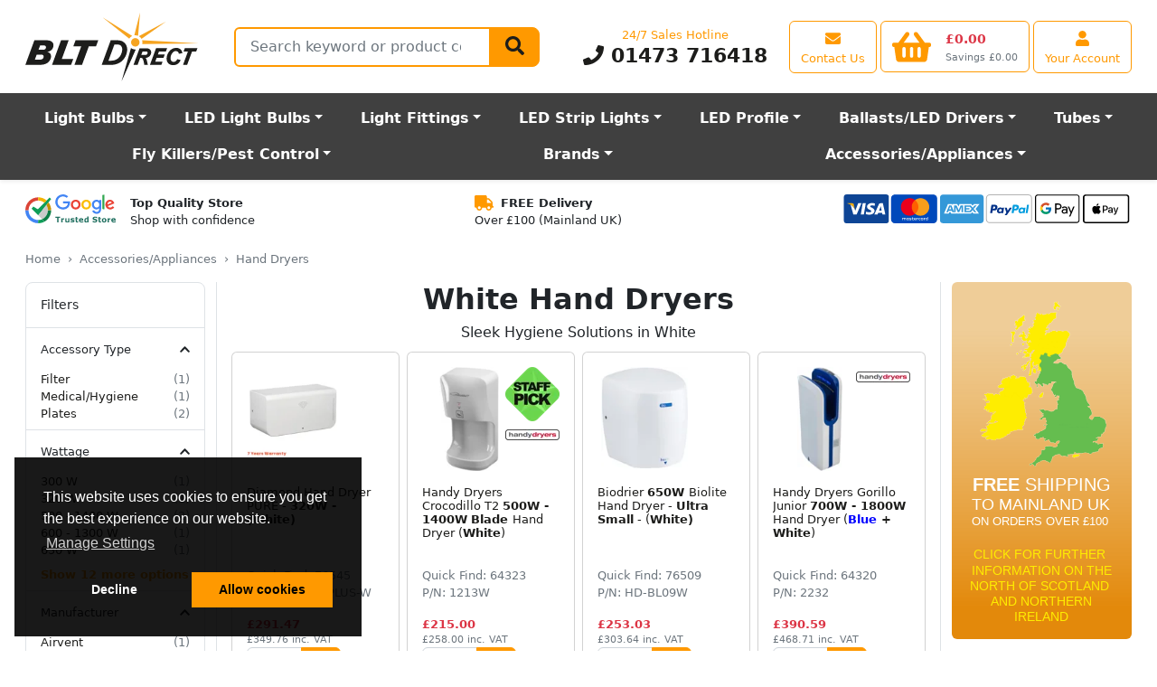

--- FILE ---
content_type: text/html; charset=UTF-8
request_url: https://www.bltdirect.com/hand-dryers?fromPage=2&sortOrder=relevance
body_size: 60093
content:
<!DOCTYPE html><html class=h-100 lang=en dir=ltr> <head> <title>Hand Dryers - In Stock Online</title> <meta charset=utf-8> <meta http-equiv=Content-Type content=text/html> <meta http-equiv=X-UA-Compatible content="IE=edge"> <meta name=viewport content="width=device-width, initial-scale=1, shrink-to-fit=no"> <meta name=google-site-verification content=XTqeTMGvPfxI1YHV5nH9juxohpQhzOAvDkO1DyGVgLE> <link rel=dns-prefetch href="https://cdn.bltdirect.com"> <link rel=icon type=image/png href="https://cdn.bltdirect.com/images/favicon.ico" sizes="16x16 32x32 48x48 64x64" type="image/vnd.microsoft.icon" /> <link rel="shortcut icon" href="https://cdn.bltdirect.com/images/favicon.ico" type=image/x-icon /> <link rel=apple-touch-icon href="https://cdn.bltdirect.com/images/apple-touch-icon.png" /> <link rel=apple-touch-icon sizes=57x57 href="https://cdn.bltdirect.com/imagesapple-touch-icon-57x57.png" /> <link rel=apple-touch-icon sizes=72x72 href="https://cdn.bltdirect.com/images/apple-touch-icon-72x72.png" /> <link rel=apple-touch-icon sizes=76x76 href="https://cdn.bltdirect.com/images/apple-touch-icon-76x76.png" /> <link rel=apple-touch-icon sizes=114x114 href="https://cdn.bltdirect.com/images/apple-touch-icon-114x114.png" /> <link rel=apple-touch-icon sizes=120x120 href="https://cdn.bltdirect.com/images/apple-touch-icon-120x120.png" /> <link rel=apple-touch-icon sizes=144x144 href="https://cdn.bltdirect.com/images/apple-touch-icon-144x144.png" /> <link rel=apple-touch-icon sizes=152x152 href="https://cdn.bltdirect.com/images/apple-touch-icon-152x152.png" /> <link rel=apple-touch-icon sizes=180x180 href="https://cdn.bltdirect.com/images/apple-touch-icon-180x180.png" /> <meta name=format-detection content="telephone=no"> <meta name=description content="High quality hand dryers manufactured at a premium quality from leading brands Airvent, Deta and Handy Dryers."> <meta name="p:domain_verify" content=d408da28b6ad9ead7e406878a1fe83a7> <link rel=canonical href="https://www.bltdirect.com/hand-dryers"> <link href="/assets/css/all-common.min.css?buildId=1767969988" rel=stylesheet type=text/css> <link href="/assets/css/blt.min.css?buildId=1767969988" rel=stylesheet type=text/css> <noscript id=deferredStyles> <link href="/assets/css/cookieconsent.min.css?buildId=1767969988" rel=stylesheet type=text/css> </noscript> <script nonce="qPp2jtBzA3JTPLeN4eaURA" async src="https://www.googletagmanager.com/gtag/js?id=AW-711586950"></script> <script nonce="qPp2jtBzA3JTPLeN4eaURA"> window.dataLayer = window.dataLayer || []; function gtag(){dataLayer.push(arguments);} gtag('js', new Date()); gtag('config', 'AW-711586950'); </script> <script nonce="qPp2jtBzA3JTPLeN4eaURA"> function getCookie(name) { const value = `; ${document.cookie}`; const parts = value.split(`; ${name}=`); if (parts.length === 2) return parts.pop().split(';').shift(); } function setCookie(name, value, days) { const date = new Date(); date.setTime(date.getTime() + (days * 24 * 60 * 60 * 1000)); const expires = `expires=${date.toUTCString()}`; document.cookie = `${name}=${value};${expires};path=/`; } gtag('js', new Date()); gtag('set', 'url_passthrough', true); gtag('set', 'ads_data_redaction', true); gtag('consent', 'default', { 'functionality_storage': 'denied', 'personalization_storage': 'denied', 'analytics_storage': 'denied', 'ad_storage': 'denied', 'ad_user_data': 'denied', 'ad_personalization': 'denied', 'security_storage': 'granted', 'wait_for_update': 2000 }); gtag('config', 'AW-711586950', { 'allow_enhanced_conversions': true }); gtag('config', 'G-9LHFWZJC9D', { 'consent_mode': 'advanced', 'url_passthrough': true, 'redact_device_info': true, 'restricted_data_processing': true }); const cookieConsentValue = getCookie('cookieconsent_status'); let preferencesEnabled = getCookie('preferences_cookies') || false; let analyticsEnabled = getCookie('analytics_cookies') || false; let marketingEnabled = getCookie('marketing_cookies') || false; if(cookieConsentValue){ gtag('consent', 'update', { 'functionality_storage': preferencesEnabled ? 'granted' : 'denied', 'personalization_storage': preferencesEnabled ? 'granted' : 'denied', 'analytics_storage': analyticsEnabled ? 'granted' : 'denied', 'ad_storage': marketingEnabled ? 'granted' : 'denied', 'ad_user_data': marketingEnabled ? 'granted' : 'denied', 'ad_personalization': marketingEnabled ? 'granted' : 'denied' }); } window.uetq = window.uetq || []; window.uetq.push('consent', 'default', { 'ad_storage': marketingEnabled ? 'granted' : 'denied' }); </script> <script nonce="qPp2jtBzA3JTPLeN4eaURA" src="//www.googletagmanager.com/gtag/js?id=AW-711586950" async ></script> <script nonce="qPp2jtBzA3JTPLeN4eaURA">(function(w,d,t,r,u){var f,n,i;w[u]=w[u]||[],f=function(){var o={ti:"5256078", enableAutoSpaTracking: true};o.q=w[u],w[u]=new UET(o),w[u].push("pageLoad")},n=d.createElement(t),n.src=r,n.async=1,n.onload=n.onreadystatechange=function(){var s=this.readyState;s&&s!=="loaded"&&s!=="complete"||(f(),n.onload=n.onreadystatechange=null)},i=d.getElementsByTagName(t)[0],i.parentNode.insertBefore(n,i)})(window,document,"script","//bat.bing.com/bat.js","uetq");</script> <script nonce="qPp2jtBzA3JTPLeN4eaURA" src="https://cdn.attn.tv/blt-gb/dtag.js" defer></script> <script nonce="qPp2jtBzA3JTPLeN4eaURA"> (function(src) { var o = 'ITCLKQ'; window[o] = window[o] || function() {(window[o].q=window[o].q||[]).push(arguments)}; window[o].l = 1 * new Date(); var s = document.createElement('script'); var f = document.getElementsByTagName('script')[0]; s.async = 1;s.src = src;f.parentNode.insertBefore(s,f); })('https://analytics.webgains.io/310572/main.min.js'); ITCLKQ('set', 'internal.api', true); ITCLKQ('set', 'internal.cookie', true); ITCLKQ('click'); </script> </head> <body class="d-flex flex-column h-100"> <div name=top></div> <div class="overlay overlay-all"></div> <header class=shadow-sm> <div id=minicart class=minicart> <div id=minicart-contents> <div id=minicart-loading class="p-3 text-center"> <span class=spinner-border></span> Loading basket... </div> </div></div><style> .minicart { display: none; position: fixed; top: 0; right: 0; background: white; border: 1px solid #ccc; box-shadow: 0 2px 8px rgba(0,0,0,0.2); z-index: 1000; min-width: 200px; padding: 10px; border-radius: 6px; } .minicart.visible { display: block; } .spinner-border { display: inline-block; width: 1rem; height: 1rem; border: 0.2em solid #000; border-right-color: transparent; border-radius: 50%; animation: spin 0.75s linear infinite; } @keyframes spin { 100% { transform: rotate(360deg); } } .p-3 { padding: 1rem; } .text-center { text-align: center; }</style><script nonce="qPp2jtBzA3JTPLeN4eaURA"> (function() { 'use strict'; document.addEventListener('DOMContentLoaded', function() { const minicartButton = document.getElementById('minicartButton'); const minicart = document.getElementById('minicart'); if (!minicartButton) { console.error('Error: #minicartButton not found in the DOM'); return; } if (!minicart) { console.error('Error: #minicart not found in the DOM'); return; } let hoverTimeout; let isInside = false; function positionMinicart() { const rect = minicartButton.getBoundingClientRect(); minicart.style.top = `${rect.bottom + 8}px`; minicart.style.right = '0px'; minicart.style.left = 'auto'; } function showMinicart() { clearTimeout(hoverTimeout); hoverTimeout = setTimeout(() => { if (isInside) return; isInside = true; minicart.classList.add('visible'); positionMinicart(); fetchAndRenderMinicart(); window.addEventListener('scroll', positionMinicart, { passive: true }); window.addEventListener('resize', positionMinicart); }, 250); } function hideMinicart() { clearTimeout(hoverTimeout); hoverTimeout = setTimeout(() => { if (!isInside) return; isInside = false; minicart.classList.remove('visible'); window.removeEventListener('scroll', positionMinicart); window.removeEventListener('resize', positionMinicart); }, 250); } function fetchAndRenderMinicart() { fetch('/api/cart/minicart', { cache: 'no-store', credentials: 'same-origin' }) .then(response => response.ok ? response.json() : null) .then(data => { if (data && data.html) { minicart.querySelector('#minicart-contents').innerHTML = data.html; positionMinicart(); } else { console.warn('No valid data received from /api/cart/minicart'); } }) .catch(error => console.error('Error fetching minicart:', error)); } minicartButton.addEventListener('mouseenter', showMinicart); minicartButton.addEventListener('mouseleave', () => { if (!minicart.matches(':hover')) hideMinicart(); }); minicart.addEventListener('mouseenter', () => { clearTimeout(hoverTimeout); }); minicart.addEventListener('mouseleave', hideMinicart); minicart.addEventListener('click', (e) => { if (e.target.classList.contains('minicart-button')) { clearTimeout(hoverTimeout); } }); }); })();</script> <div class="offcanvas offcanvas-start" tabindex=-1 id=offcanvasMenu aria-labelledby=offcanvasMenuLabel> <div class="offcanvas-header py-0"> <button type=button class="btn-close text-reset" data-bs-dismiss=offcanvas aria-label=Close></button> <li class="nav-item d-flex flex-fill align-items-center"> <a class="navbar-brand mx-auto" href=/ title="Light Bulbs, Lamps and Tubes Direct"> <img class="my-auto logo" src="https://cdn.bltdirect.com/assets/images/BLT-Direct-logo.svg" alt="Light Bulbs, Lamps and Tubes Direct" width=192 height=76> </a>  <li class="nav-item d-flex d-md-none align-items-center"> <a class="btn btn-outline-primary align-items-center d-flex justify-content-center flex-column" href=/account-centre aria-label="View your account centre"> <i class="fas fa-user align-self-center fa-lg m-1"></i> <span class="d-none d-md-block d-lg-block d-xl-block text-nowrap">Your Account</span> </a> </li> </div> <div class="offcanvas-header py-0"> <h5 class=offcanvas-title id=offcanvasMenuLabel>Departments</h5> </div> <div class=offcanvas-body id=megamenuMobile> <button class="btn btn-primary" type=button disabled> <span class="spinner-border spinner-border-sm" role=status aria-hidden=true></span> Loading... </button> </div> </div> <script nonce="qPp2jtBzA3JTPLeN4eaURA"> (function() { 'use strict'; window.addEventListener('load', function() { var menuDataLoadedForPhone = false; var menuDataLoadedForDesktop = false; var menuOffcanvas = document.getElementById('offcanvasMenu'); menuOffcanvas.addEventListener('shown.bs.offcanvas', function() { menuDataLoad('phone'); }); var menuDesktopContainer = document.getElementById('megamenuDesktop'); menuDesktopContainer.addEventListener('click', function() { menuDataLoad('desktop'); }); menuDesktopContainer.addEventListener('mouseover', function() { menuDataLoad('desktop'); }); function menuDataIsLoaded(deviceType) { if (deviceType == 'desktop') { return menuDataLoadedForDesktop; } else if (deviceType == 'phone') { return menuDataLoadedForPhone; } } function menuDataSetLoaded(deviceType, value) { if (deviceType == 'desktop') { menuDataLoadedForDesktop = value; } else if (deviceType == 'phone') { menuDataLoadedForPhone = value; } } function menuBuildDesktop(data) { for (var i in data) { var elementId = 'megaMenu' + data[i].ID; var container = document.getElementById(elementId); if (container == null) { console.warn('Could not find element with ID "' + elementId + '"'); continue; } var h = renderHBS('megamenu-desktop', data[i]); container.insertAdjacentHTML('beforeend', h); } } function menuBuildMobile(data) { var h = renderHBS('megamenu-mobile', data); var container = document.getElementById('megamenuMobile'); container.innerHTML = h; } function menuDataLoad(deviceType = 'desktop') { if (!menuDataIsLoaded(deviceType)) { $.ajax({ type: 'POST', url: '/api/menu/get', cache: false, dataType: 'json', data: { deviceType: deviceType, }, }).fail(function() { menuDataSetLoaded(deviceType, false); }).done(function(data) { menuDataSetLoaded(deviceType, true); if (deviceType == 'desktop') { menuBuildDesktop(data); } else { menuBuildMobile(data); } }); } } }, false); })()</script> <nav class="navbar navbar-light bg-white navbar-expand-md py-0" id=primaryNav> <div class=container-fluid> <div class="collapse navbar-collapse d-flex" id=navcol-1> <ul class="nav navbar-nav flex-fill flex-row justify-content-end flex-sm-nowrap mx-md-3 my-md-2"> <li class="nav-item d-none d-md-flex flex-fill flex-md-grow-0 align-items-left"> <a class="navbar-brand align-items-center" href=/ title="Light Bulbs, Lamps and Tubes Direct"> <img class="my-auto logo" src="https://cdn.bltdirect.com/assets/images/BLT-Direct-logo.svg" alt="Light Bulbs, Lamps and Tubes Direct" width=192 height=76> </a>  <li class="nav-item d-none d-lg-flex flex-fill flex-grow-1 align-items-lg-center mx-4"> <div class="d-none d-lg-flex flex-fill h-100 align-items-center"> <form class=flex-fill id=SearchBar role=search action=/search> <div class=flex-grow-1> <div class="d-flex flex-nowrap flex-grow-1"> <div class="input-group flex-grow-1"> <div class="position-absolute overflow-hidden rounded bg-white mt-1" id=SearchBarResults></div> <label class=visually-hidden for=search-field-1>Search</label> <input class="form-control form-control-lg flex-grow-1 flex-fill rounded-start input-search" type=search name=query id=search-field-1 placeholder="Search keyword or product code" value="" autocomplete=off aria-describedby=validationQueryFeedback tabindex=-1> <button class="btn btn-primary btn-lg" type=submit><i class="fas fa-search fa-lg"></i></button> </div> </div> </div> </form> </div>  <li class="nav-item d-none d-md-flex d-lg-flex d-xl-flex flex-column flex-md-grow-1 flex-lg-grow-0 justify-content-center my-1 mx-4"> <p class="text-nowrap text-center d-block text-primary mb-0">24/7 Sales Hotline</p> <p class="text-center flex-shrink-1 d-block h1 fw-bold mb-0"> <a class="text-decoration-none text-dark" href="tel:01473716418"><i class="fas fa-phone"></i> 01473 716418</a> </p>  <li class="nav-item d-flex d-md-none align-items-center"> <a class="btn btn-outline-primary align-items-center" href="#" data-bs-toggle=offcanvas data-bs-target="#offcanvasMenu" aria-controls=offcanvasMenu aria-label="Open the shop menu"> <i class="fas fa-bars align-self-center fa-lg m-1"></i> </a>  <li class="nav-item d-flex d-md-none flex-fill flex-md-grow-0 align-items-center"> <a class="navbar-brand mx-auto" href=/ title="Light Bulbs, Lamps and Tubes Direct"> <img class="my-auto logo" src="https://cdn.bltdirect.com/assets/images/BLT-Direct-logo.svg" alt="Light Bulbs, Lamps and Tubes Direct" width=96 height=48> </a>  <li class="nav-item d-none d-sm-flex align-items-center"> <a class="btn btn-outline-primary align-items-center d-flex justify-content-center flex-column" href=/support aria-label="View our contact us page"> <i class="fas fa-envelope align-self-center fa-lg m-1"></i> <span class="d-none d-md-block d-lg-block d-xl-block text-nowrap">Contact Us</span> </a>  <li class="nav-item d-flex d-sm-none align-items-center"> <a class="btn btn-outline-primary align-items-center d-flex justify-content-center flex-column" href="tel:01473716418" aria-label="Contact our sales or customer service phone line"> <i class="fas fa-phone align-self-center fa-lg m-1"></i> </a>  <li class="nav-item d-flex align-items-center ms-1"> <a class="btn btn-outline-primary align-items-center text-nowrap" id=minicartButton href=/cart data-placement=bottom aria-label="View your shopping basket"> <div class="d-flex align-items-center shopping-cart-img-height-fix"> <div class="position-relative me-sm-2 me-md-3"> <i class="d-block d-md-none fas fa-shopping-basket align-self-center fa-lg m-1"></i> <i class="d-none d-md-block fas fa-shopping-basket align-self-center fa-3x"></i> <span id=minicartCount class="badge rounded-pill position-absolute top-0 end-0 lh-1 me-n2 me-md-0 mt-n1 nt-md-0" style="min-width:1.25rem; display:none;"></span> </div> <div class="d-flex flex-column justify-content-center justify-content-md-between"> <h4 id=minicartTotal class="d-none d-sm-block text-danger text-start fw-bold mb-0 mb-md-1 mt-md-1" style="min-width: 6ch; visibility:hidden;">&pound;0.00</h4> <span id=minicartSavings class="d-none d-md-block text-muted text-nowrap small mb-0" style="visibility:hidden;">Savings &pound;0.00</span> </div> </div> </a>  <li class="nav-item d-none d-md-flex align-items-center ms-1"> <a class="btn btn-outline-primary align-items-center d-flex justify-content-center flex-column" href=/account-centre aria-label="View your account centre"> <i class="fas fa-user align-self-center fa-lg m-1"></i> <span class="d-none d-md-block d-lg-block d-xl-block text-nowrap">Your Account</span> </a>  </ul> </div> </div> </nav> <nav class="navbar navbar-dark bg-gray-dark navbar-expand-md" id=secondaryNav> <div class=container-fluid> <div class="d-flex d-md-none flex-fill"> <form class=flex-fill role=search action=/search> <div class="flex-grow-1 mb-0"> <div class="d-flex flex-nowrap flex-grow-1"> <div class="input-group flex-grow-1"> <label class=visually-hidden for=search-field-2>Search</label> <input class="form-control form-control-lg flex-grow-1 flex-fill rounded-start" id=search-field-2 type=search name=query placeholder="Search keyword or product code" value="" aria-describedby=validationQueryFeedback tabindex=-1> <button class="btn btn-primary" aria-label=Search type=submit><i class="fas fa-search"></i></button> </div> </div> </div> </form> </div> <div class="d-none d-lg-block flex-fill"> <nav class="nav d-flex mx-md-3" id=megamenuDesktop> <ul class="nav navbar flex-fill p-0"> <li class="nav-item dropdown position-static btn btn-lg btn-megamenu flex-fill" id=megaMenu4281 data-menu-id=4281> <a class="dropdown-toggle fw-bold c-inherit" data-toggle=dropdown href=/light-bulbs title="Light Bulbs">Light Bulbs</a>  <li class="nav-item dropdown position-static btn btn-lg btn-megamenu flex-fill" id=megaMenu1493 data-menu-id=1493> <a class="dropdown-toggle fw-bold c-inherit" data-toggle=dropdown href=/led-light-bulbs title="LED Light Bulbs">LED Light Bulbs</a>  <li class="nav-item dropdown position-static btn btn-lg btn-megamenu flex-fill" id=megaMenu1866 data-menu-id=1866> <a class="dropdown-toggle fw-bold c-inherit" data-toggle=dropdown href=/light-fittings title="Light Fittings">Light Fittings</a>  <li class="nav-item dropdown position-static btn btn-lg btn-megamenu flex-fill" id=megaMenu2989 data-menu-id=2989> <a class="dropdown-toggle fw-bold c-inherit" data-toggle=dropdown href=/led-strip-light title="LED Strip Lights">LED Strip Lights</a>  <li class="nav-item dropdown position-static btn btn-lg btn-megamenu flex-fill" id=megaMenu2776 data-menu-id=2776> <a class="dropdown-toggle fw-bold c-inherit" data-toggle=dropdown href=/led-strip-light-profile title="LED Profile">LED Profile</a>  <li class="nav-item dropdown position-static btn btn-lg btn-megamenu flex-fill" id=megaMenu1566 data-menu-id=1566> <a class="dropdown-toggle fw-bold c-inherit" data-toggle=dropdown href=/control-gear title="Ballasts/LED Drivers">Ballasts/LED Drivers</a>  <li class="nav-item dropdown position-static btn btn-lg btn-megamenu flex-fill" id=megaMenu1437 data-menu-id=1437> <a class="dropdown-toggle fw-bold c-inherit" data-toggle=dropdown href=/fluorescent-tubes title=Tubes>Tubes</a>  <li class="nav-item dropdown position-static btn btn-lg btn-megamenu flex-fill" id=megaMenu4476 data-menu-id=4476> <a class="dropdown-toggle fw-bold c-inherit" data-toggle=dropdown href=/electric-fly-killer-glue-board-units title="Fly Killers/Pest Control">Fly Killers/Pest Control</a>  <li class="nav-item dropdown position-static btn btn-lg btn-megamenu flex-fill" id=megaMenu1971 data-menu-id=1971> <a class="dropdown-toggle fw-bold c-inherit" data-toggle=dropdown href=/brands title=Brands rel=nofollow>Brands</a>  <li class="nav-item dropdown position-static btn btn-lg btn-megamenu flex-fill" id=megaMenu2029 data-menu-id=2029> <a class="dropdown-toggle fw-bold c-inherit" data-toggle=dropdown href=/accessories-appliances title=Accessories/Appliances>Accessories/Appliances</a>  </ul> </nav> </div> <div class="d-flex d-lg-none justify-content-between w-100 mx-md-3"> <div class="navbar-browse me-2"> <button class="btn btn-light btn-lg text-start collapsed w-100 d-none d-md-inline-flex align-items-center" type=button data-bs-toggle=offcanvas data-bs-target="#offcanvasMenu" aria-controls=offcanvasMenu> <i class="fa fa-bars pe-1"></i> Browse </button> </div> <div class="d-none d-md-block d-lg-none justify-content-between w-100"> <div class="flex-fill w-100 ps-1"> <form class=flex-fill role=search action=/search> <div class=flex-fill> <div class="input-group input-group-lg flex-fill"> <input class="form-control flex-fill rounded-start input-search" type=search name=query placeholder="Search keyword or product code" aria-label="Search Terms" tabindex=-1> <button class="btn btn-primary btn-lg" type=submit><span class="fa fa-search" aria-hidden=true></span></button> </div> </div> </form> </div> </div> </div> </div> </nav> </header> <div class=position-relative> <div class="overlay overlay-menu"></div> <div class="d-flex flex-nowrap justify-content-between px-2 mx-md-3"> <div class="py-3 px-1"> <div class="d-flex flex-nowrap align-content-center"> <a href="https://www.google.com/shopping/ratings/account/metrics?q=bltdirect.com&c=GB&v=19&hl=en_GB" target=_blank rel="noopener noreferrer" title="Google Trust Store"> <img class="img-fluid h-fixed-2-5em" src="https://cdn.bltdirect.com/images/google-trust-store-logo.svg" alt="Google Trust Store" width=100 height=32> </a> <span class="d-none d-lg-block text-nowrap ps-3"><span class=fw-semibold>Top Quality Store</span><br>Shop with confidence</span> </div> </div> <div class="py-3 px-1 d-none d-lg-block"> <span class="fa fa-truck fa-lg text-primary me-2" aria-hidden=true></span><span class=fw-semibold>FREE Delivery</span><br> Over &pound;100 (Mainland UK) </div> <div class="py-3 px-1"> <img class="img-fluid h-fixed-2-5em" src="https://cdn.bltdirect.com/images/footer-cards-2023.svg" width=321 height=40 alt="Payment Card Types"> </div> </div> <main class="module module-category pb-3"> <div class=container-fluid> <div class="d-none d-md-block py-2 px-0 px-md-3"> <nav aria-label=breadcrumb> <ol class="breadcrumb mb-0"> <li class=breadcrumb-item><a class=text-secondary href=/>Home</a> <li class=breadcrumb-item><a class=text-secondary href=/accessories-appliances>Accessories/Appliances</a> <li class="breadcrumb-item active" aria-current=page>Hand Dryers </ol> </nav> </div> <div class="py-2 px-0 px-md-3"> <div class=row> <div class="col-auto d-none d-md-block border-end sidebar">  <script nonce="qPp2jtBzA3JTPLeN4eaURA"> var _filtersData = {"Light Bulb Type":{"Energy Saving Multi Tube":{"c":2,"id":5189,"n":"Energy Saving Multi Tube","s":"","q":"filterLampType","searchable":1,"filterable":1,"dataType":"string","CustomCategoryData":null}},"Accessory Type":{"Filter":{"c":1,"id":116592,"n":"Filter","s":"","q":"filterAccessoryType","searchable":1,"filterable":1,"dataType":"string","CustomCategoryData":null},"Medical\/Hygiene":{"c":1,"id":113033,"n":"Medical\/Hygiene","s":"","q":"filterAccessoryType","searchable":1,"filterable":1,"dataType":"string","CustomCategoryData":null},"Plates":{"c":2,"id":116379,"n":"Plates","s":"","q":"filterAccessoryType","searchable":1,"filterable":1,"dataType":"string","CustomCategoryData":null}},"Wattage":{"1000":{"c":1,"id":4068,"n":"1000","s":"W","q":"filterWattage","searchable":1,"filterable":1,"dataType":"numeric","CustomCategoryData":null},"1200":{"c":1,"id":4086,"n":"1200","s":"W","q":"filterWattage","searchable":1,"filterable":1,"dataType":"numeric","CustomCategoryData":null},"1400":{"c":3,"id":6290,"n":"1400","s":"W","q":"filterWattage","searchable":1,"filterable":1,"dataType":"numeric","CustomCategoryData":null},"1500":{"c":4,"id":4113,"n":"1500","s":"W","q":"filterWattage","searchable":1,"filterable":1,"dataType":"numeric","CustomCategoryData":null},"1500 - 2000":{"c":2,"id":120091,"n":"1500 - 2000","s":"W","q":"filterWattage","searchable":1,"filterable":1,"dataType":"numeric","CustomCategoryData":null},"1600":{"c":4,"id":4124,"n":"1600","s":"W","q":"filterWattage","searchable":1,"filterable":1,"dataType":"numeric","CustomCategoryData":null},"1800":{"c":1,"id":4138,"n":"1800","s":"W","q":"filterWattage","searchable":1,"filterable":1,"dataType":"numeric","CustomCategoryData":null},"2000":{"c":1,"id":4173,"n":"2000","s":"W","q":"filterWattage","searchable":1,"filterable":1,"dataType":"numeric","CustomCategoryData":null},"2300":{"c":2,"id":117908,"n":"2300","s":"W","q":"filterWattage","searchable":1,"filterable":1,"dataType":"numeric","CustomCategoryData":null},"300":{"c":1,"id":4230,"n":"300","s":"W","q":"filterWattage","searchable":1,"filterable":1,"dataType":"numeric","CustomCategoryData":null},"320":{"c":1,"id":5457,"n":"320","s":"W","q":"filterWattage","searchable":1,"filterable":1,"dataType":"numeric","CustomCategoryData":null},"500 - 1400":{"c":2,"id":120086,"n":"500 - 1400","s":"W","q":"filterWattage","searchable":1,"filterable":1,"dataType":"numeric","CustomCategoryData":null},"600 - 1300":{"c":1,"id":120078,"n":"600 - 1300","s":"W","q":"filterWattage","searchable":1,"filterable":1,"dataType":"numeric","CustomCategoryData":null},"650":{"c":1,"id":4343,"n":"650","s":"W","q":"filterWattage","searchable":1,"filterable":1,"dataType":"numeric","CustomCategoryData":null},"700 - 1650":{"c":1,"id":120084,"n":"700 - 1650","s":"W","q":"filterWattage","searchable":1,"filterable":1,"dataType":"numeric","CustomCategoryData":null},"700 - 1800":{"c":1,"id":120088,"n":"700 - 1800","s":"W","q":"filterWattage","searchable":1,"filterable":1,"dataType":"numeric","CustomCategoryData":null},"800 - 1900":{"c":1,"id":120087,"n":"800 - 1900","s":"W","q":"filterWattage","searchable":1,"filterable":1,"dataType":"numeric","CustomCategoryData":null}},"Manufacturer":{"Airvent":{"c":1,"id":120004,"n":"Airvent","s":"","q":"filterManufacturer","searchable":1,"filterable":1,"dataType":"string","CustomCategoryData":null},"Biodrier":{"c":1,"id":123554,"n":"Biodrier","s":"","q":"filterManufacturer","searchable":1,"filterable":1,"dataType":"string","CustomCategoryData":null},"BlueDry":{"c":3,"id":123570,"n":"BlueDry","s":"","q":"filterManufacturer","searchable":1,"filterable":1,"dataType":"string","CustomCategoryData":null},"Diamond Dryers":{"c":2,"id":123603,"n":"Diamond Dryers","s":"","q":"filterManufacturer","searchable":1,"filterable":1,"dataType":"string","CustomCategoryData":null},"Handy Dryers":{"c":29,"id":111744,"n":"Handy Dryers","s":"","q":"filterManufacturer","searchable":1,"filterable":1,"dataType":"string","CustomCategoryData":null}},"Depth":{"102":{"c":1,"id":122675,"n":"102","s":"mm","q":"filterDepth","searchable":1,"filterable":1,"dataType":"numeric","CustomCategoryData":null},"123":{"c":2,"id":5221,"n":"123","s":"mm","q":"filterDepth","searchable":1,"filterable":1,"dataType":"numeric","CustomCategoryData":null},"138.5":{"c":1,"id":120017,"n":"138.5","s":"mm","q":"filterDepth","searchable":1,"filterable":1,"dataType":"numeric","CustomCategoryData":null},"152":{"c":1,"id":109807,"n":"152","s":"mm","q":"filterDepth","searchable":1,"filterable":1,"dataType":"numeric","CustomCategoryData":null},"160":{"c":1,"id":98894,"n":"160","s":"mm","q":"filterDepth","searchable":1,"filterable":1,"dataType":"numeric","CustomCategoryData":null},"165":{"c":1,"id":5225,"n":"165","s":"mm","q":"filterDepth","searchable":1,"filterable":1,"dataType":"numeric","CustomCategoryData":null},"170":{"c":11,"id":97835,"n":"170","s":"mm","q":"filterDepth","searchable":1,"filterable":1,"dataType":"numeric","CustomCategoryData":null},"175":{"c":2,"id":111058,"n":"175","s":"mm","q":"filterDepth","searchable":1,"filterable":1,"dataType":"numeric","CustomCategoryData":null},"176":{"c":1,"id":120064,"n":"176","s":"mm","q":"filterDepth","searchable":1,"filterable":1,"dataType":"numeric","CustomCategoryData":null},"188":{"c":2,"id":111805,"n":"188","s":"mm","q":"filterDepth","searchable":1,"filterable":1,"dataType":"numeric","CustomCategoryData":null},"200":{"c":2,"id":51730,"n":"200","s":"mm","q":"filterDepth","searchable":1,"filterable":1,"dataType":"numeric","CustomCategoryData":null},"210":{"c":1,"id":57489,"n":"210","s":"mm","q":"filterDepth","searchable":1,"filterable":1,"dataType":"numeric","CustomCategoryData":null},"215":{"c":1,"id":109056,"n":"215","s":"mm","q":"filterDepth","searchable":1,"filterable":1,"dataType":"numeric","CustomCategoryData":null},"220":{"c":1,"id":103764,"n":"220","s":"mm","q":"filterDepth","searchable":1,"filterable":1,"dataType":"numeric","CustomCategoryData":null},"230":{"c":1,"id":54022,"n":"230","s":"mm","q":"filterDepth","searchable":1,"filterable":1,"dataType":"numeric","CustomCategoryData":null}},"Height":{"136":{"c":2,"id":57443,"n":"136","s":"mm","q":"filterHeight","searchable":0,"filterable":1,"dataType":"numeric","CustomCategoryData":null},"180":{"c":1,"id":57436,"n":"180","s":"mm","q":"filterHeight","searchable":0,"filterable":1,"dataType":"numeric","CustomCategoryData":null},"237":{"c":1,"id":54037,"n":"237","s":"mm","q":"filterHeight","searchable":0,"filterable":1,"dataType":"numeric","CustomCategoryData":null},"239":{"c":1,"id":111818,"n":"239","s":"mm","q":"filterHeight","searchable":0,"filterable":1,"dataType":"numeric","CustomCategoryData":null},"240":{"c":1,"id":1568,"n":"240","s":"mm","q":"filterHeight","searchable":0,"filterable":1,"dataType":"numeric","CustomCategoryData":null},"245":{"c":1,"id":57488,"n":"245","s":"mm","q":"filterHeight","searchable":0,"filterable":1,"dataType":"numeric","CustomCategoryData":null},"260":{"c":1,"id":28489,"n":"260","s":"mm","q":"filterHeight","searchable":0,"filterable":1,"dataType":"numeric","CustomCategoryData":null},"268":{"c":1,"id":106805,"n":"268","s":"mm","q":"filterHeight","searchable":0,"filterable":1,"dataType":"numeric","CustomCategoryData":null},"270":{"c":1,"id":57469,"n":"270","s":"mm","q":"filterHeight","searchable":0,"filterable":1,"dataType":"numeric","CustomCategoryData":null},"295":{"c":3,"id":6775,"n":"295","s":"mm","q":"filterHeight","searchable":0,"filterable":1,"dataType":"numeric","CustomCategoryData":null},"310":{"c":2,"id":57256,"n":"310","s":"mm","q":"filterHeight","searchable":0,"filterable":1,"dataType":"numeric","CustomCategoryData":null},"320":{"c":4,"id":68340,"n":"320","s":"mm","q":"filterHeight","searchable":0,"filterable":1,"dataType":"numeric","CustomCategoryData":null},"321":{"c":1,"id":123020,"n":"321","s":"mm","q":"filterHeight","searchable":0,"filterable":1,"dataType":"numeric","CustomCategoryData":null},"405":{"c":1,"id":107779,"n":"405","s":"mm","q":"filterHeight","searchable":0,"filterable":1,"dataType":"numeric","CustomCategoryData":null},"410":{"c":3,"id":6780,"n":"410","s":"mm","q":"filterHeight","searchable":0,"filterable":1,"dataType":"numeric","CustomCategoryData":null},"488":{"c":2,"id":111876,"n":"488","s":"mm","q":"filterHeight","searchable":0,"filterable":1,"dataType":"numeric","CustomCategoryData":null},"634":{"c":1,"id":111773,"n":"634","s":"mm","q":"filterHeight","searchable":0,"filterable":1,"dataType":"numeric","CustomCategoryData":null},"690":{"c":1,"id":111869,"n":"690","s":"mm","q":"filterHeight","searchable":0,"filterable":1,"dataType":"numeric","CustomCategoryData":null},"700":{"c":1,"id":1634,"n":"700","s":"mm","q":"filterHeight","searchable":0,"filterable":1,"dataType":"numeric","CustomCategoryData":null},"810":{"c":1,"id":111378,"n":"810","s":"mm","q":"filterHeight","searchable":0,"filterable":1,"dataType":"numeric","CustomCategoryData":null}},"Finish":{"ABS":{"c":1,"id":122201,"n":"ABS","s":"","q":"filterFinish","searchable":1,"filterable":1,"dataType":"string","CustomCategoryData":null},"Aluminium":{"c":1,"id":94729,"n":"Aluminium","s":"","q":"filterFinish","searchable":1,"filterable":1,"dataType":"string","CustomCategoryData":null},"Anodized aviation aluminium":{"c":1,"id":123607,"n":"Anodized aviation aluminium","s":"","q":"filterFinish","searchable":1,"filterable":1,"dataType":"string","CustomCategoryData":null},"Black":{"c":4,"id":1453,"n":"Black","s":"","q":"filterFinish","searchable":1,"filterable":1,"dataType":"string","CustomCategoryData":null},"Blue\/White":{"c":1,"id":105151,"n":"Blue\/White","s":"","q":"filterFinish","searchable":1,"filterable":1,"dataType":"string","CustomCategoryData":null},"Brushed Steel":{"c":2,"id":94723,"n":"Brushed Steel","s":"","q":"filterFinish","searchable":1,"filterable":1,"dataType":"string","CustomCategoryData":null},"Clear":{"c":2,"id":1461,"n":"Clear","s":"","q":"filterFinish","searchable":1,"filterable":1,"dataType":"string","CustomCategoryData":null},"Die cast aluminium; white\/silver\/chrome":{"c":1,"id":123565,"n":"Die cast aluminium; white\/silver\/chrome","s":"","q":"filterFinish","searchable":1,"filterable":1,"dataType":"string","CustomCategoryData":null},"Polished Aluminium":{"c":1,"id":105186,"n":"Polished Aluminium","s":"","q":"filterFinish","searchable":1,"filterable":1,"dataType":"string","CustomCategoryData":null},"Polished Stainless Steel":{"c":1,"id":120182,"n":"Polished Stainless Steel","s":"","q":"filterFinish","searchable":1,"filterable":1,"dataType":"string","CustomCategoryData":null},"Polished Steel":{"c":1,"id":111741,"n":"Polished Steel","s":"","q":"filterFinish","searchable":1,"filterable":1,"dataType":"string","CustomCategoryData":null},"Stainless Steel 304 White\/Chrome\/Brushed":{"c":2,"id":123575,"n":"Stainless Steel 304 White\/Chrome\/Brushed","s":"","q":"filterFinish","searchable":1,"filterable":1,"dataType":"string","CustomCategoryData":null},"Steel":{"c":12,"id":111750,"n":"Steel","s":"","q":"filterFinish","searchable":1,"filterable":1,"dataType":"string","CustomCategoryData":null},"White":{"c":5,"id":1486,"n":"White","s":"","q":"filterFinish","searchable":1,"filterable":1,"dataType":"string","CustomCategoryData":null}},"Voltage":{"220-240":{"c":30,"id":118582,"n":"220-240","s":"Volt","q":"filterVoltage","searchable":1,"filterable":1,"dataType":"string","CustomCategoryData":null}}}; var _filtersSort = false; var _productsData = {"total":36,"rows":[{"Product_ID":76545,"Order_Min":1,"UrlAlias":"\/diamond-hand-dryer-pure-320-watts-white","Modified_On":"2025-05-20 10:33:02","Created_On":"2024-07-03 14:01:13","Product_Title":"Diamond Hand Dryer PURE - 320W - (White)","Product_Codes":"HDD380PLUSW","Product_Description":"<p>Introducing the Diamond Hand Dryer PURE - 320 Watts - White, a sleek and efficient hand-drying solution for any modern restroom. With its powerful 320-watt motor, this dryer provides rapid hand drying in just seconds, promoting hygiene and reducing paper towel waste.<\/p>\r\n\r\n<p>The elegant white design complements any restroom decor, while the durable construction ensures long-lasting performance. Say goodbye to wet hands and hello to a cleaner, more sustainable restroom experience with the Diamond Hand Dryer PURE.<\/p>","Meta_Description":"Upgrade your restroom with the Diamond Hand Dryer PURE in White, boasting 320 watts of power. The high-performance HD-D380PLUS-W is designed to efficiently dry hands, reduce energy consumption, and enhance the overall hygiene experience. Say goodbye to pa","Barcode":"","SKU":"HD-D380PLUS-W","CacheBestCost":"204.50","subheading":"White Hand Dryers","subheading2":"Sleek Hygiene Solutions in White","Discontinued":"N","eol":0,"warning":null,"unit":null,"unitDescription":null,"excludeBestSeller":0,"Superseded_By":0,"Cache_Specs":"Airflow=96;Appliance Type=Hand Dryer;Colour=White;Depth=123mm;Dryer Type=Hands Out;Finish=Anodized aviation aluminium;Height=136mm;IP Rating=IPX3;Manufacturer=Diamond Dryers;Noise Level At 1M=84;Type=Appliance;Voltage=220-240Volt;Warranty=7 Years;Wattage=320W;Wattage Range=251-1000W;Width=272mm","Is_Active":"Y","trafficIndex":"0.00","Position_Orders_3_Month":99999999,"Position":21220,"Sales_Start":null,"Sales_End":null,"imageFile":"ff03-HD-D380PLUS-W-2-0-1-0-1-1-750-750.jpg","imageAlt":null,"assetNameId":447819,"Price_Base_RRP":"452.76","Price_Base_Our":"291.47","PriceIncVAT":"349.76","Price_Offer":null,"filter_ids":[116679,118582,111843,123607,57443,5457,5221,123603,116753,120074,111729],"category_ids":[8726],"categories":"Hand Dryers","Sequence":8726,"barcodes":null,"Manufacturer_Name":"Diamond Dryers","ManufacturerImage":null,"manufacturerCategoryId":null,"manufacturerCategoryUrl":null,"OverlayImages":null,"ReviewCount":null,"ReviewAverage":null,"RatingAverage":"0","Backorder_Expected_On":null,"substituteProductId":null,"category_sequence":[{"CategoryID":"8726","SequenceNumber":"169547"}],"metaNoIndex":0,"temporarilyUnavailable":false,"showStockQuantity":false,"quantityStocked":"0","OptionsCount":null,"optionProductId":null,"componentIds":[],"Product_Title_HTML":"Diamond Hand Dryer PURE - <strong>320W - (White)<\/strong>","Product_Title_NA":"Diamond Hand Dryer PURE - 320W - (White)","keywords":"76545 diamond hand dryer pure - 320w white hd-d380plus-w dryers hdd380plusw 96 123mm hands out anodized aviation aluminium 136mm ipx3 84 appliance 220-240volt 7 years 251-1000wrange 272mm","IsDiscontinued":false,"IsExcludedBestSelling":false,"HasOptions":0,"Videos":[],"Images":{"DaysFromCreated":559,"IsNew":false,"Overlays":[],"Thumb":"https:\/\/cdn.bltdirect.com\/images\/ff03-HD-D380PLUS-W-2-0-1-0-1-1-750-750-150x100.jpg","AltText":null},"url":"","ID":76545,"URL":"\/diamond-hand-dryer-pure-320-watts-white","Name":"Diamond Hand Dryer PURE - 320W - (White)","NameHTML":"Diamond Hand Dryer PURE - <strong>320W - (White)<\/strong>","IsInCart":false,"ReviewAverageStars":0,"ReviewAverageStarsPercent":0,"Price":"291.47"},{"Product_ID":64323,"Order_Min":1,"UrlAlias":"\/handy-dryers-crocodillo-t2-0-5kw-1-4kw-blade-hand-dryer-white-finish","Modified_On":"2025-05-21 12:54:17","Created_On":"2020-10-19 10:09:23","Product_Title":"Handy Dryers Crocodillo T2 500W - 1400W Blade Hand Dryer (White)","Product_Codes":"1213W","Product_Description":"Handy Dryers presents the Crocodillo T2 hand dryer, the go to solution for disabled rest rooms where users may be positioned below the drying apparatus. The water collection tray helps reduce splashes of contaminated water on the user, which in turn helps prevent the spread of germs and reduces the annoyance of being splashed. For its type, this particular model of hand dryer has a low wall space foot print, and features a robust outer shell made from stainless steel and polycarbonate, in a silver \/ steel finish. On average, it takes approximately 12 seconds, and features two different output modes. On its low setting, this model can perform 4,364 dries per \u00a31 of energy used, and on the high setting, it can do approximately 1,714 dries per \u00a31. The built in infra red sensor will detect hands, and automatically activate, preventing the need for directly touching the unit.","Meta_Description":"The Crocodillo T2 range of hand dryers is perfect for fast paced bathrooms due to its fast drying speed of 9 seconds. Product comes in a white finish.","Barcode":"","SKU":"1213W","CacheBestCost":"139.00","subheading":"White Hand Dryers","subheading2":null,"Discontinued":"N","eol":0,"warning":null,"unit":null,"unitDescription":null,"excludeBestSeller":0,"Superseded_By":0,"Cache_Specs":"Airflow=120m\/s;Appliance Type=Hand Dryer;Depth=175mm;Dryer Type=Hands Out;Finish=White;Heat Output=0.5-1.4kW;Height=488mm;IP Rating=IPX1;Manufacturer=Handy Dryers;Manufacturers Part Number=1213W;Material=Stainless Steel;Noise Level At 1M=72.5 Decibels;Type=Appliance;Voltage=220-240Volt;Wattage=500 - 1400W;Wattage Range=1001+W;Width=250mm","Is_Active":"Y","trafficIndex":"0.07","Position_Orders_3_Month":99999999,"Position":9336,"Sales_Start":null,"Sales_End":null,"imageFile":"Handy-Dryers-Crocodillo-T2-05kW-14kW-Blade-Hand-Dryer-White-Finish.jpg","imageAlt":null,"assetNameId":109899,"Price_Base_RRP":"445.69","Price_Base_Our":"215.00","PriceIncVAT":"258.00","Price_Offer":null,"filter_ids":[120086,116753,120074,39926,111058,111744,111876,1486,116679,102256,118582,104229],"category_ids":[8341,8343,8726,8337],"categories":"Hand Dryers For Schools And Universities|Blade Hand Dryers|Hand Dryers|Handy Dryers","Sequence":8341,"barcodes":null,"Manufacturer_Name":"Handy Dryers","ManufacturerImage":"hand-dryers-logo.png","manufacturerCategoryId":8337,"manufacturerCategoryUrl":"\/handy-dryers","OverlayImages":"1 staff picks~staff-picks-tag-1.png","ReviewCount":null,"ReviewAverage":null,"RatingAverage":"0","Backorder_Expected_On":null,"substituteProductId":null,"category_sequence":[{"CategoryID":"8341","SequenceNumber":"101493"},{"CategoryID":"8343","SequenceNumber":"101639"},{"CategoryID":"8726","SequenceNumber":"169560"},{"CategoryID":"8337","SequenceNumber":"127602"}],"metaNoIndex":0,"temporarilyUnavailable":false,"showStockQuantity":false,"quantityStocked":"0","OptionsCount":4,"optionProductId":null,"componentIds":[],"Product_Title_HTML":"Handy Dryers Crocodillo T2 <strong>500W - 1400W<\/strong> <strong>Blade <\/strong>Hand Dryer (<strong>White<\/strong>)","Product_Title_NA":"Handy Dryers Crocodillo T2 500W - 1400W Blade Hand Dryer (White)","keywords":"64323 handy dryers crocodillo t2 500w - 1400w blade hand dryer white 1213w for schools and universities|blade dryers|hand dryers|handy 120m\/s 175mm hands out 0.5-1.4kw 488mm ipx1 stainless steel 72.5 decibels appliance 220-240volt 500 1001+wrange 250mm","IsDiscontinued":false,"IsExcludedBestSelling":false,"HasOptions":1,"Videos":[],"Images":{"DaysFromCreated":1912,"IsNew":false,"Overlays":[{"assetName":"staff-picks-tag-1.png","Name":"1 staff picks","AltText":"1 staff picks","URL":"https:\/\/cdn.bltdirect.com\/images\/staff-picks-tag-1-40x40.png"}],"assetNameBrand":"hand-dryers-logo.png","BrandBig":"https:\/\/cdn.bltdirect.com\/images\/hand-dryers-logo-150x40.png","BrandSmall":"https:\/\/cdn.bltdirect.com\/images\/hand-dryers-logo-60x30.png","Thumb":"https:\/\/cdn.bltdirect.com\/images\/Handy-Dryers-Crocodillo-T2-05kW-14kW-Blade-Hand-Dryer-White-Finish-150x100.jpg","AltText":null},"url":"","ID":64323,"URL":"\/handy-dryers-crocodillo-t2-0-5kw-1-4kw-blade-hand-dryer-white-finish","Name":"Handy Dryers Crocodillo T2 500W - 1400W Blade Hand Dryer (White)","NameHTML":"Handy Dryers Crocodillo T2 <strong>500W - 1400W<\/strong> <strong>Blade <\/strong>Hand Dryer (<strong>White<\/strong>)","IsInCart":false,"ReviewAverageStars":0,"ReviewAverageStarsPercent":0,"Price":"215.00"},{"Product_ID":76509,"Order_Min":1,"UrlAlias":"\/biodrier-biolite-hand-dryer-ultra-small-white","Modified_On":"2025-05-20 09:27:45","Created_On":"2024-07-02 14:34:26","Product_Title":"Biodrier 650W Biolite Hand Dryer - Ultra Small - (White)","Product_Codes":"HDBL09W","Product_Description":"<p>Introducing the Biodrier Biolite Hand Dryer in Ultra Small White (HD-BL09W). This sleek and compact hand dryer is designed to provide quick and efficient hand drying while complementing any modern restroom environment. With its ultra-small size, the Biolite is perfect for washrooms where space is at a premium.<\/p>\r\n\r\n<p>The clean white finish adds a touch of elegance, while the powerful drying capabilities ensure a hygienic and pleasant experience for users. Say goodbye to paper towels and hello to the convenience and efficiency of the Biodrier Biolite Hand Dryer.<\/p>","Meta_Description":"Introducing the Biodrier Biolite Hand Dryer - Ultra Small in White - HD-BL09W, a powerful and compact solution for your hand drying needs. With its sleek design and quick drying technology, this hand dryer is a perfect addition to any restroom. Say goodby","Barcode":"","SKU":"HD-BL09W","CacheBestCost":"177.54","subheading":"White Hand Dryers","subheading2":null,"Discontinued":"N","eol":0,"warning":null,"unit":null,"unitDescription":null,"excludeBestSeller":0,"Superseded_By":0,"Cache_Specs":"Airflow=64;Appliance Type=Hand Dryer;Colour=White;Depth=176mm;Dryer Type=Hands Out;Finish=Die cast aluminium; white\/silver\/chrome;Height=268mm;IP Rating=IP22;Manufacturer=Biodrier;Noise Level At 1M=78;Type=Appliance;Voltage=220-240Volt;Warranty=5 Years;Wattage=650W;Wattage Range=251-1000W;Width=240mm","Is_Active":"Y","trafficIndex":"0.00","Position_Orders_3_Month":99999999,"Position":21220,"Sales_Start":null,"Sales_End":null,"imageFile":"272-source-1509109106.jpg","imageAlt":null,"assetNameId":447488,"Price_Base_RRP":"393.08","Price_Base_Our":"253.03","PriceIncVAT":"303.64","Price_Offer":null,"filter_ids":[4343,116679,5157,118582,7242,116753,120074,120064,123554,123565,106805],"category_ids":[8726],"categories":"Hand Dryers","Sequence":8726,"barcodes":null,"Manufacturer_Name":"Biodrier","ManufacturerImage":null,"manufacturerCategoryId":null,"manufacturerCategoryUrl":null,"OverlayImages":null,"ReviewCount":null,"ReviewAverage":null,"RatingAverage":"0","Backorder_Expected_On":null,"substituteProductId":null,"category_sequence":[{"CategoryID":"8726","SequenceNumber":"169561"}],"metaNoIndex":0,"temporarilyUnavailable":false,"showStockQuantity":false,"quantityStocked":"0","OptionsCount":null,"optionProductId":null,"componentIds":[],"Product_Title_HTML":"Biodrier <strong>650W <\/strong>Biolite Hand Dryer - <strong>Ultra Small<\/strong> - (<strong>White)<\/strong>","Product_Title_NA":"Biodrier 650W Biolite Hand Dryer - Ultra Small - (White)","keywords":"76509 biodrier 650w biolite hand dryer - ultra small white hd-bl09w dryers hdbl09w 64 176mm hands out die cast aluminium white\/silver\/chrome 268mm ip22 78 appliance 220-240volt 5 years 251-1000wrange 240mm","IsDiscontinued":false,"IsExcludedBestSelling":false,"HasOptions":0,"Videos":[],"Images":{"DaysFromCreated":560,"IsNew":false,"Overlays":[],"Thumb":"https:\/\/cdn.bltdirect.com\/images\/272-source-1509109106-150x100.jpg","AltText":null},"url":"","ID":76509,"URL":"\/biodrier-biolite-hand-dryer-ultra-small-white","Name":"Biodrier 650W Biolite Hand Dryer - Ultra Small - (White)","NameHTML":"Biodrier <strong>650W <\/strong>Biolite Hand Dryer - <strong>Ultra Small<\/strong> - (<strong>White)<\/strong>","IsInCart":false,"ReviewAverageStars":0,"ReviewAverageStarsPercent":0,"Price":"253.03"},{"Product_ID":64320,"Order_Min":1,"UrlAlias":"\/handy-dryers-gorillo-junior-0-7kw-1-8kw-hand-dryer-blue-white-finish","Modified_On":"2025-05-29 10:30:55","Created_On":"2020-10-19 10:09:23","Product_Title":"Handy Dryers Gorillo Junior 700W - 1800W Hand Dryer (Blue + White)","Product_Codes":"2232","Product_Description":"<p>Compact, efficient, and stylish, the Gorillo Junior Hand Dryer is the perfect solution for smaller washrooms where performance and energy savings are equally important. With an adjustable power range of 700W to 1800W, this high-speed hand dryer delivers fast and effective drying in as little as 10-12 seconds&mdash;all while minimizing energy use.<\/p>\r\n\r\n<p>Featuring a modern blue and white two-tone finish, the Gorillo Junior adds a contemporary touch to any environment, making it ideal for schools, offices, restaurants, and public restrooms. Its robust ABS plastic casing ensures durability and resistance to everyday wear and tear.<\/p>\r\n\r\n<p><span style=\"font-size:14px;\"><strong>Key Features:<\/strong><\/span><\/p>\r\n\r\n<p><strong>Adjustable Power Output: <\/strong>Choose between energy-saving 700W mode or full power 1800W for maximum performance.<\/p>\r\n\r\n<p><strong>Fast Drying Time:<\/strong> Dries hands in just 10&ndash;12 seconds.<\/p>\r\n\r\n<p><strong>Durable Design: <\/strong>Made from tough ABS plastic for long-lasting use.<\/p>\r\n\r\n<p><strong>Compact Size:<\/strong> Ideal for smaller washrooms with limited space.<\/p>\r\n\r\n<p><strong>Hygienic &amp; Touch-Free:<\/strong> Infrared sensor activation ensures no contact is required.<\/p>\r\n\r\n<p><strong>Stylish Appearance: <\/strong>Vibrant blue and white design complements modern interiors.<\/p>","Meta_Description":"Using 1.8kW of power, this effective hands in hand dryer prevents splashes and dries hands quickly. It comes in a blue & white finish, and dries in 9 seconds.","Barcode":"","SKU":"2232","CacheBestCost":"269.99","subheading":"White Hand Dryers","subheading2":null,"Discontinued":"N","eol":0,"warning":null,"unit":null,"unitDescription":null,"excludeBestSeller":0,"Superseded_By":0,"Cache_Specs":"Airflow=100m\/s;Appliance Type=Hand Dryer;Depth=170mm;Dryer Type=Hands In;Finish=Blue\/White;Heat Output=0.7-1.8kW;Height=690mm;IP Rating=IPX1;Manufacturer=Handy Dryers;Manufacturers Part Number=2232;Material=Stainless Steel;Noise Level At 1M=70 Decibels;Type=Appliance;Voltage=220-240Volt;Wattage=700 - 1800W;Wattage Range=1001+W;Width=295mm","Is_Active":"Y","trafficIndex":"0.18","Position_Orders_3_Month":99999999,"Position":21220,"Sales_Start":null,"Sales_End":null,"imageFile":"Handy-Dryers-Gorillo-Junior-07kW-18kW-Hand-Dryer-Blue-White-Finish.jpg","imageAlt":null,"assetNameId":109946,"Price_Base_RRP":"764.05","Price_Base_Our":"390.59","PriceIncVAT":"468.71","Price_Offer":null,"filter_ids":[111744,120088,116679,102256,118582,104229,97835,111869,105151,93436,120073,116753],"category_ids":[8337,8726,8341,8343],"categories":"Handy Dryers|Hand Dryers|Hand Dryers For Schools And Universities|Blade Hand Dryers","Sequence":8337,"barcodes":null,"Manufacturer_Name":"Handy Dryers","ManufacturerImage":"hand-dryers-logo.png","manufacturerCategoryId":8337,"manufacturerCategoryUrl":"\/handy-dryers","OverlayImages":null,"ReviewCount":null,"ReviewAverage":null,"RatingAverage":"0","Backorder_Expected_On":null,"substituteProductId":null,"category_sequence":[{"CategoryID":"8337","SequenceNumber":"127599"},{"CategoryID":"8726","SequenceNumber":"169562"},{"CategoryID":"8341","SequenceNumber":"101490"},{"CategoryID":"8343","SequenceNumber":"101642"}],"metaNoIndex":0,"temporarilyUnavailable":false,"showStockQuantity":false,"quantityStocked":"0","OptionsCount":4,"optionProductId":null,"componentIds":[],"Product_Title_HTML":"Handy Dryers Gorillo Junior <strong>700W - 1800W<\/strong> Hand Dryer (<strong><span style=\"color:#0000ff;\">Blue<\/span> + White<\/strong>)","Product_Title_NA":"Handy Dryers Gorillo Junior 700W - 1800W Hand Dryer (Blue + White)","keywords":"64320 handy dryers gorillo junior 700w - 1800w hand dryer blue + white 2232 dryers|hand for schools and universities|blade 100m\/s 170mm hands in blue\/white 0.7-1.8kw 690mm ipx1 stainless steel 70 decibels appliance 220-240volt 700 1001+wrange 295mm","IsDiscontinued":false,"IsExcludedBestSelling":false,"HasOptions":1,"Videos":[],"Images":{"DaysFromCreated":1912,"IsNew":false,"Overlays":[],"assetNameBrand":"hand-dryers-logo.png","BrandBig":"https:\/\/cdn.bltdirect.com\/images\/hand-dryers-logo-150x40.png","BrandSmall":"https:\/\/cdn.bltdirect.com\/images\/hand-dryers-logo-60x30.png","Thumb":"https:\/\/cdn.bltdirect.com\/images\/Handy-Dryers-Gorillo-Junior-07kW-18kW-Hand-Dryer-Blue-White-Finish-150x100.jpg","AltText":null},"url":"","ID":64320,"URL":"\/handy-dryers-gorillo-junior-0-7kw-1-8kw-hand-dryer-blue-white-finish","Name":"Handy Dryers Gorillo Junior 700W - 1800W Hand Dryer (Blue + White)","NameHTML":"Handy Dryers Gorillo Junior <strong>700W - 1800W<\/strong> Hand Dryer (<strong><span style=\"color:#0000ff;\">Blue<\/span> + White<\/strong>)","IsInCart":false,"ReviewAverageStars":0,"ReviewAverageStarsPercent":0,"Price":"390.59"},{"Product_ID":70372,"Order_Min":1,"UrlAlias":"\/airvent-automatic-eco-fast-ipx1-1kw-hand-dryer-white","Modified_On":"2025-05-29 10:32:22","Created_On":"2022-08-18 14:48:41","Product_Title":"Airvent Automatic Eco Fast IPX1 1000W Hand Dryer (White)","Product_Codes":"444769","Product_Description":"<p>The Airvent Automatic Eco Fast Hand Dryer is a compact and energy-efficient solution designed for modern commercial and public washrooms. With its clean white epoxy-coated finish and robust metal housing, this dryer delivers reliable performance while complementing any interior.<\/p>\r\n\r\n<p><span style=\"font-size:14px;\"><strong>Key Features:<\/strong><\/span><\/p>\r\n\r\n<p><strong>Rapid Drying: <\/strong>Dries hands in just 10&ndash;12 seconds, significantly faster than conventional dryers.<\/p>\r\n\r\n<p><strong>Low Energy Consumption: <\/strong>Operates at only 1000W, offering up to 75% energy savings compared to standard hand dryers.<\/p>\r\n\r\n<p><strong>Compact Footprint: <\/strong>Ideal for small washroom spaces, measuring just 180mm high, 250mm wide, and 138.5mm deep.<\/p>\r\n\r\n<p><strong>Quiet Operation:<\/strong> Runs at a relatively quiet 75 dB at 1 meter, making it suitable for noise-sensitive environments.<\/p>\r\n\r\n<p><strong>Durable Build:<\/strong> Made with a sturdy metal casing finished in white epoxy powder coating for long-term resilience.<\/p>\r\n\r\n<p><strong>Water Resistance: <\/strong>Rated IPX1 for protection against water drips, ensuring safe and dependable operation.<\/p>\r\n\r\n<p><strong>Automatic Activation:<\/strong> Equipped with a hygienic, touch-free infrared sensor for user convenience and sanitation.<\/p>","Meta_Description":"Airvent's eco fast IPX1 1kW hand dryer in a small, compact design for use in tight spaces.","Barcode":"","SKU":"444769","CacheBestCost":"168.21","subheading":"White Hand Dryers","subheading2":null,"Discontinued":"N","eol":0,"warning":null,"unit":null,"unitDescription":null,"excludeBestSeller":0,"Superseded_By":0,"Cache_Specs":"Airflow=75-100m\/s;Appliance Type=Hand Dryer;Depth=138.5mm;Dryer Type=Hands Out;Drying Time=10-12 Seconds;Finish=White;Heat Output=1kW;Height=180mm;IP Rating=IPX1;Manufacturer=Airvent;Material=Epoxy Coated;Noise Level At 1M=75 Decibels;Type=Appliance;Voltage=220-240Volt;Wattage=1000W;Wattage Range=251-1000W;Width=250mm","Is_Active":"Y","trafficIndex":"0.00","Position_Orders_3_Month":99999999,"Position":21220,"Sales_Start":null,"Sales_End":null,"imageFile":"Airvent-Automatic-Eco-Fast-IPX1-1kW-Hand-Dryer-White.jpg","imageAlt":null,"assetNameId":242975,"Price_Base_RRP":"397.61","Price_Base_Our":"243.34","PriceIncVAT":"292.01","Price_Offer":null,"filter_ids":[39926,120074,116753,120017,116679,104229,120018,118582,120004,4068,1486,57436],"category_ids":[8726],"categories":"Hand Dryers","Sequence":8726,"barcodes":null,"Manufacturer_Name":"Airvent","ManufacturerImage":null,"manufacturerCategoryId":null,"manufacturerCategoryUrl":null,"OverlayImages":null,"ReviewCount":null,"ReviewAverage":null,"RatingAverage":"0","Backorder_Expected_On":null,"substituteProductId":null,"category_sequence":[{"CategoryID":"8726","SequenceNumber":"169563"}],"metaNoIndex":0,"temporarilyUnavailable":false,"showStockQuantity":false,"quantityStocked":"0","OptionsCount":null,"optionProductId":null,"componentIds":[],"Product_Title_HTML":"Airvent Automatic Eco Fast IPX1 <strong>1000W <\/strong>Hand Dryer (<strong>White<\/strong>)","Product_Title_NA":"Airvent Automatic Eco Fast IPX1 1000W Hand Dryer (White)","keywords":"70372 airvent automatic eco fast ipx1 1000w hand dryer white 444769 dryers 75-100m\/s 138.5mm hands out 10-12 seconds 1kw 180mm epoxy coated 75 decibels appliance 220-240volt 251-1000wrange 250mm","IsDiscontinued":false,"IsExcludedBestSelling":false,"HasOptions":0,"Videos":[],"Images":{"DaysFromCreated":1244,"IsNew":false,"Overlays":[],"Thumb":"https:\/\/cdn.bltdirect.com\/images\/Airvent-Automatic-Eco-Fast-IPX1-1kW-Hand-Dryer-White-150x100.jpg","AltText":null},"url":"","ID":70372,"URL":"\/airvent-automatic-eco-fast-ipx1-1kw-hand-dryer-white","Name":"Airvent Automatic Eco Fast IPX1 1000W Hand Dryer (White)","NameHTML":"Airvent Automatic Eco Fast IPX1 <strong>1000W <\/strong>Hand Dryer (<strong>White<\/strong>)","IsInCart":false,"ReviewAverageStars":0,"ReviewAverageStarsPercent":0,"Price":"243.34"},{"Product_ID":64270,"Order_Min":1,"UrlAlias":"\/handy-dryers-kangarillo-2-1-5kw-eco-hand-dryer-white-stainless-steel","Modified_On":"2025-05-29 10:35:40","Created_On":"2020-10-19 10:09:17","Product_Title":"Handy Dryers Kangarillo 2 1500W ECO Hand Dryer (White)","Product_Codes":"1126W","Product_Description":"<p>The Handy Dryers Kangarillo 2 ECO Hand Dryer combines high-speed performance with energy efficiency, making it an ideal choice for modern washrooms. With its sleek white finish and robust stainless steel construction, it offers both durability and aesthetic appeal.<\/p>\r\n\r\n<p><span style=\"font-size:14px;\"><strong>Key Features:<\/strong><\/span><\/p>\r\n\r\n<p><strong>Ultra-Fast Drying: <\/strong>Dries hands in just 8&ndash;12 seconds, enhancing user experience and reducing washroom congestion.<\/p>\r\n\r\n<p><strong>Powerful Airflow: <\/strong>Delivers air speeds up to 110 meters per second (245 mph), ensuring efficient drying.<\/p>\r\n\r\n<p><strong>Energy Efficient:<\/strong> Adjustable power settings ranging from 550W to 1500W, with an ECO air sensor that automatically adjusts heat based on ambient temperature to conserve energy.<\/p>\r\n\r\n<p><strong>Durable Construction: <\/strong>Made from high-quality 304 stainless steel with a white powder-coated finish for long-lasting performance.<\/p>\r\n\r\n<p><strong>Compact Design:<\/strong> Its slim profile (H295 x W325 x D170 mm) allows for easy installation in various washroom sizes.<\/p>\r\n\r\n<p><strong>Quiet Operation:<\/strong> Operates at a noise level of 79 dB at 1 meter, suitable for noise-sensitive environments.<\/p>\r\n\r\n<p><strong>Hygienic Touch-Free Use: <\/strong>Equipped with an infrared sensor for automatic, hands-free operation, promoting hygiene.<\/p>\r\n\r\n<p><strong>Safety Features:<\/strong> Includes motor overload protection and thermal cut-off to prevent overheating.<\/p>\r\n\r\n<p><strong>Warranty: <\/strong>Comes with a 2-year manufacturer&#39;s warranty, offering peace of mind.<\/p>","Meta_Description":"Presenting the Kangarillo 2.0 hand dryer, it uses 1.5kW of power (selectable) and comes in a white steel finish. Ideal for commercial restrooms.","Barcode":"","SKU":"1126W","CacheBestCost":"127.87","subheading":"White Hand Dryers","subheading2":null,"Discontinued":"N","eol":0,"warning":null,"unit":null,"unitDescription":null,"excludeBestSeller":0,"Superseded_By":0,"Cache_Specs":"Airflow=110m\/s;Appliance Type=Hand Dryer;Depth=170mm;Dryer Type=Hands Out;Finish=White;Heat Output=0.55-1525kW;Height=295mm;IP Rating=IPX1;Manufacturer=Handy Dryers;Manufacturers Part Number=1126W;Material=304 Stainless Steel;Noise Level At 1M=79 Decibels;Type=Appliance;Voltage=220-240Volt;Wattage=1500W;Wattage Range=1001+W;Width=325mm","Is_Active":"Y","trafficIndex":"0.11","Position_Orders_3_Month":99999999,"Position":15305,"Sales_Start":null,"Sales_End":null,"imageFile":"Handy-Dryers-Kangarillo-2-15kW-ECO-Hand-Dryer-White-Stainless-Steel.jpg","imageAlt":null,"assetNameId":109889,"Price_Base_RRP":"420.22","Price_Base_Our":"184.99","PriceIncVAT":"221.99","Price_Offer":null,"filter_ids":[111744,4113,116753,57505,120074,97835,104229,116679,109784,118582,6775,1486],"category_ids":[8337,8726,8338,8340,8341],"categories":"Handy Dryers|Hand Dryers|Eco Hand Dryers|High Speed Hand Dryers|Hand Dryers For Schools And Universities","Sequence":8337,"barcodes":null,"Manufacturer_Name":"Handy Dryers","ManufacturerImage":"hand-dryers-logo.png","manufacturerCategoryId":8337,"manufacturerCategoryUrl":"\/handy-dryers","OverlayImages":null,"ReviewCount":null,"ReviewAverage":null,"RatingAverage":"0","Backorder_Expected_On":null,"substituteProductId":null,"category_sequence":[{"CategoryID":"8337","SequenceNumber":"127549"},{"CategoryID":"8726","SequenceNumber":"169567"},{"CategoryID":"8338","SequenceNumber":"101440"},{"CategoryID":"8340","SequenceNumber":"101564"},{"CategoryID":"8341","SequenceNumber":"101577"}],"metaNoIndex":0,"temporarilyUnavailable":false,"showStockQuantity":false,"quantityStocked":"0","OptionsCount":4,"optionProductId":null,"componentIds":[],"Product_Title_HTML":"Handy Dryers Kangarillo 2 <strong>1500W ECO<\/strong> Hand Dryer (<strong>White<\/strong>)","Product_Title_NA":"Handy Dryers Kangarillo 2 1500W ECO Hand Dryer (White)","keywords":"64270 handy dryers kangarillo 2 1500w eco hand dryer white 1126w dryers|hand dryers|eco dryers|high speed for schools and universities 110m\/s 170mm hands out 0.55-1525kw 295mm ipx1 304 stainless steel 79 decibels appliance 220-240volt 1001+wrange 325mm","IsDiscontinued":false,"IsExcludedBestSelling":false,"HasOptions":1,"Videos":[],"Images":{"DaysFromCreated":1912,"IsNew":false,"Overlays":[],"assetNameBrand":"hand-dryers-logo.png","BrandBig":"https:\/\/cdn.bltdirect.com\/images\/hand-dryers-logo-150x40.png","BrandSmall":"https:\/\/cdn.bltdirect.com\/images\/hand-dryers-logo-60x30.png","Thumb":"https:\/\/cdn.bltdirect.com\/images\/Handy-Dryers-Kangarillo-2-15kW-ECO-Hand-Dryer-White-Stainless-Steel-150x100.jpg","AltText":null},"url":"","ID":64270,"URL":"\/handy-dryers-kangarillo-2-1-5kw-eco-hand-dryer-white-stainless-steel","Name":"Handy Dryers Kangarillo 2 1500W ECO Hand Dryer (White)","NameHTML":"Handy Dryers Kangarillo 2 <strong>1500W ECO<\/strong> Hand Dryer (<strong>White<\/strong>)","IsInCart":false,"ReviewAverageStars":0,"ReviewAverageStarsPercent":0,"Price":"184.99"},{"Product_ID":64290,"Order_Min":1,"UrlAlias":"\/handy-dryers-kangarillo-1-6kw-hand-dryer-white-finish","Modified_On":"2025-05-29 10:38:00","Created_On":"2020-10-19 10:09:19","Product_Title":"Handy Dryers Kangarillo 1600W Hand Dryer (White)","Product_Codes":"1117","Product_Description":"<p>The Handy Dryers Kangarillo 1600W Hand Dryer is built for speed, durability, and efficiency. With its powerful airflow and rapid drying time, it&#39;s a popular choice for busy washrooms in schools, restaurants, offices, and other public facilities. Housed in a tough white enamel powder-coated stainless steel casing, it delivers both performance and a sleek appearance.<\/p>\r\n\r\n<p><span style=\"font-size:14px;\"><strong>Key Features:<\/strong><\/span><\/p>\r\n\r\n<p><strong>Fast Drying: <\/strong>Dries hands in just 10&ndash;12 seconds, reducing queues and improving washroom flow.<\/p>\r\n\r\n<p><strong>Energy Efficient: <\/strong>Uses only 1600W and delivers up to 1,455 hand dries per &pound;1 of electricity.<\/p>\r\n\r\n<p><strong>High-Speed Airflow:<\/strong> Produces air speeds of up to 100 meters per second (225 mph).<\/p>\r\n\r\n<p><strong>Durable Build: <\/strong>Made from 304 grade stainless steel with a white enamel powder-coated finish for long-lasting use.<\/p>\r\n\r\n<p><strong>Touch-Free Operation: <\/strong>Hygienic infrared sensor activates automatically when hands are detected.<\/p>\r\n\r\n<p><strong>Compact Design: <\/strong>Suitable for washrooms with limited wall space.<\/p>\r\n\r\n<p><strong>Low Noise Level: <\/strong>Operates at approximately 75 dB at 1 meter, offering quiet yet powerful performance.<\/p>\r\n\r\n<p><strong>Safety Assured:<\/strong> Includes thermal cut-out and motor protection for safe operation.<\/p>\r\n\r\n<p><strong>2-Year Warranty: <\/strong>Reliable support and peace of mind.<\/p>","Meta_Description":"Using 1.6kW of power, the Kangarillo hand dryer boasts great drying performance and efficiency. It also comes in a stylish white finish and is easy to clean.","Barcode":"","SKU":"1117","CacheBestCost":"108.49","subheading":"White Hand Dryers","subheading2":null,"Discontinued":"N","eol":0,"warning":null,"unit":null,"unitDescription":null,"excludeBestSeller":0,"Superseded_By":0,"Cache_Specs":"Airflow=100m\/s;Appliance Type=Hand Dryer;Depth=170mm;Dryer Type=Hands Out;Finish=White;Heat Output=1.6kW;Height=320mm;IP Rating=IPX1;Manufacturer=Handy Dryers;Manufacturers Part Number=1117;Material=Stainless Steel;Noise Level At 1M=75 Decibels;Type=Appliance;Voltage=220-240Volt;Wattage=1600W;Wattage Range=1001+W;Width=288mm","Is_Active":"Y","trafficIndex":"0.00","Position_Orders_3_Month":99999999,"Position":11022,"Sales_Start":null,"Sales_End":null,"imageFile":"Handy-Dryers-Kangarillo-16kW-Hand-Dryer-White-Finish.jpg","imageAlt":null,"assetNameId":174629,"Price_Base_RRP":"382.01","Price_Base_Our":"172.65","PriceIncVAT":"207.18","Price_Offer":null,"filter_ids":[97835,111762,116753,120074,68340,1486,102256,116679,118582,104229,111744,4124],"category_ids":[8337,8726,8340],"categories":"Handy Dryers|Hand Dryers|High Speed Hand Dryers","Sequence":8337,"barcodes":null,"Manufacturer_Name":"Handy Dryers","ManufacturerImage":"hand-dryers-logo.png","manufacturerCategoryId":8337,"manufacturerCategoryUrl":"\/handy-dryers","OverlayImages":null,"ReviewCount":null,"ReviewAverage":null,"RatingAverage":"0","Backorder_Expected_On":null,"substituteProductId":null,"category_sequence":[{"CategoryID":"8337","SequenceNumber":"127569"},{"CategoryID":"8726","SequenceNumber":"169569"},{"CategoryID":"8340","SequenceNumber":"101460"}],"metaNoIndex":0,"temporarilyUnavailable":false,"showStockQuantity":false,"quantityStocked":"0","OptionsCount":4,"optionProductId":null,"componentIds":[],"Product_Title_HTML":"Handy Dryers Kangarillo <strong>1600W<\/strong> Hand Dryer (<strong>White<\/strong>)","Product_Title_NA":"Handy Dryers Kangarillo 1600W Hand Dryer (White)","keywords":"64290 handy dryers kangarillo 1600w hand dryer white 1117 dryers|hand dryers|high speed 100m\/s 170mm hands out 1.6kw 320mm ipx1 stainless steel 75 decibels appliance 220-240volt 1001+wrange 288mm","IsDiscontinued":false,"IsExcludedBestSelling":false,"HasOptions":1,"Videos":[],"Images":{"DaysFromCreated":1912,"IsNew":false,"Overlays":[],"assetNameBrand":"hand-dryers-logo.png","BrandBig":"https:\/\/cdn.bltdirect.com\/images\/hand-dryers-logo-150x40.png","BrandSmall":"https:\/\/cdn.bltdirect.com\/images\/hand-dryers-logo-60x30.png","Thumb":"https:\/\/cdn.bltdirect.com\/images\/Handy-Dryers-Kangarillo-16kW-Hand-Dryer-White-Finish-150x100.jpg","AltText":null},"url":"","ID":64290,"URL":"\/handy-dryers-kangarillo-1-6kw-hand-dryer-white-finish","Name":"Handy Dryers Kangarillo 1600W Hand Dryer (White)","NameHTML":"Handy Dryers Kangarillo <strong>1600W<\/strong> Hand Dryer (<strong>White<\/strong>)","IsInCart":false,"ReviewAverageStars":0,"ReviewAverageStarsPercent":0,"Price":"172.65"},{"Product_ID":76525,"Order_Min":1,"UrlAlias":"\/blue-dry-dry-eco-dry-1800w-white","Modified_On":"2025-05-29 10:43:17","Created_On":"2024-07-02 16:54:46","Product_Title":"Blue Dry Dry Eco Dry - 1800W - (White)","Product_Codes":"HDBD1000W","Product_Description":"<p>The Blue Dry Eco Dry HD-BD1000W is a high-speed, energy-efficient hand dryer designed for modern washrooms. Its sleek white finish and robust stainless steel construction ensure durability and aesthetic appeal.<\/p>\r\n\r\n<p><span style=\"font-size:14px;\"><strong>Key Features:<\/strong><\/span><\/p>\r\n\r\n<p><strong>Rapid Drying: <\/strong>Dries hands in 8&ndash;10 seconds, enhancing user experience and reducing washroom congestion.<\/p>\r\n\r\n<p><strong>Adjustable Power: <\/strong>Offers 1800W (hot) and 550W (cold) settings, allowing energy savings during warmer months.<\/p>\r\n\r\n<p><strong>Durable Construction: <\/strong>Made from 1.5mm Grade 304 stainless steel with a white enamel powder-coated finish for long-lasting performance.<\/p>\r\n\r\n<p><strong>Hygienic Touch-Free Use: <\/strong>Equipped with an infrared sensor for automatic, hands-free operation, promoting hygiene.<\/p>\r\n\r\n<p><strong>Quiet Operation: <\/strong>Operates at a noise level of 74 dB at 1 meter, suitable for noise-sensitive environments.<\/p>\r\n\r\n<p><strong>Blue LED Indicator:<\/strong> Guides users to the airflow, enhancing usability.<\/p>\r\n\r\n<p><strong>Safety Features:<\/strong> Includes motor overload protection and thermal cut-off to prevent overheating.<\/p>\r\n\r\n<p><strong>Warranty:<\/strong> Comes with a 2-year manufacturer&#39;s warranty, offering peace of mind.<\/p>","Meta_Description":"For the Blue Dry HD-BD1000W hair dryer, it uses eco-friendly technology and operates at 1800W power for efficient and sustainable hair drying. This white hair dryer is designed to deliver powerful performance while being environmentally conscious. Discove","Barcode":"","SKU":"HD-BD1000W","CacheBestCost":"101.40","subheading":"White Hand Dryers","subheading2":null,"Discontinued":"N","eol":0,"warning":null,"unit":null,"unitDescription":null,"excludeBestSeller":0,"Superseded_By":0,"Cache_Specs":"Airflow=60;Appliance Type=Hand Dryer;Colour=White;Depth=170mm;Dryer Type=Hands Out;Finish=Stainless Steel 304 White\/Chrome\/Brushed;Height=320mm;IP Rating=IP23;Manufacturer=BlueDry;Noise Level At 1M=74;Type=Appliance;Voltage=220-240Volt;Warranty=2 Years;Wattage=1800W;Wattage Range=1001+W;Width=290mm","Is_Active":"Y","trafficIndex":"0.00","Position_Orders_3_Month":99999999,"Position":17387,"Sales_Start":null,"Sales_End":null,"imageFile":"5326-eco-dry-hand-dryer-p104-3705-image-0-1-0-1-1-750-750.jpg","imageAlt":null,"assetNameId":447724,"Price_Base_RRP":"224.50","Price_Base_Our":"144.52","PriceIncVAT":"173.42","Price_Offer":null,"filter_ids":[118582,116679,1722,123575,68340,97835,123570,4138,116753,120074,51623],"category_ids":[8726],"categories":"Hand Dryers","Sequence":8726,"barcodes":"5060392672143","Manufacturer_Name":"Blue Dry","ManufacturerImage":null,"manufacturerCategoryId":null,"manufacturerCategoryUrl":null,"OverlayImages":null,"ReviewCount":null,"ReviewAverage":null,"RatingAverage":"0","Backorder_Expected_On":null,"substituteProductId":null,"category_sequence":[{"CategoryID":"8726","SequenceNumber":"169576"}],"metaNoIndex":0,"temporarilyUnavailable":false,"showStockQuantity":false,"quantityStocked":"0","OptionsCount":null,"optionProductId":null,"componentIds":[],"Product_Title_HTML":"Blue Dry Dry Eco Dry - <strong>1800W - (White)<\/strong>","Product_Title_NA":"Blue Dry Dry Eco Dry - 1800W - (White)","keywords":"76525 blue dry eco - 1800w white 5060392672143 hd-bd1000w hand dryers hdbd1000w 60 dryer 170mm hands out stainless steel 304 white\/chrome\/brushed 320mm ip23 bluedry 74 appliance 220-240volt 2 years 1001+wrange 290mm","IsDiscontinued":false,"IsExcludedBestSelling":false,"HasOptions":0,"Videos":[],"Images":{"DaysFromCreated":560,"IsNew":false,"Overlays":[],"Thumb":"https:\/\/cdn.bltdirect.com\/images\/5326-eco-dry-hand-dryer-p104-3705-image-0-1-0-1-1-750-750-150x100.jpg","AltText":null},"url":"","ID":76525,"URL":"\/blue-dry-dry-eco-dry-1800w-white","Name":"Blue Dry Dry Eco Dry - 1800W - (White)","NameHTML":"Blue Dry Dry Eco Dry - <strong>1800W - (White)<\/strong>","IsInCart":false,"ReviewAverageStars":0,"ReviewAverageStarsPercent":0,"Price":"144.52"},{"Product_ID":76521,"Order_Min":1,"UrlAlias":"\/bluedry-junior-hand-dryer-2000-watts-white","Modified_On":"2025-05-29 11:01:42","Created_On":"2024-07-02 16:54:43","Product_Title":"BlueDry Junior Hand Dryer - 2000W - (White)","Product_Codes":"HDBD1053W","Product_Description":"<p>Introducing the BlueDry Junior Hand Dryer, a robust and efficient solution designed to meet your hand drying needs with ease. With its sleek white finish and powerful 2000-watt motor, this hand dryer delivers rapid drying performance while complementing any restroom decor seamlessly.<br \/>\r\n<br \/>\r\n<span style=\"font-size:16px;\"><strong>Key Features:<\/strong><\/span><br \/>\r\n<br \/>\r\n<strong>Powerful Drying:<\/strong> The 2000-watt motor ensures quick and efficient hand drying, reducing waiting time for users and enhancing restroom efficiency.<br \/>\r\n<br \/>\r\n<strong>Sleek Design: <\/strong>The white finish adds a modern aesthetic to any restroom environment, blending effortlessly with various design schemes.<br \/>\r\n<br \/>\r\n<strong>Energy Efficiency: <\/strong>Despite its high power output, the BlueDry Junior Hand Dryer is designed to be energy-efficient, helping to reduce operating costs while maintaining optimal performance.<br \/>\r\n<br \/>\r\n<strong>Easy Installation:<\/strong> With straightforward mounting options, installation is hassle-free, making it suitable for both new installations and retrofitting existing restroom facilities.<br \/>\r\n<br \/>\r\n<strong>Part Number: <\/strong>HD-BD1053W - Ensure easy identification and ordering with the specific part number for this model.<br \/>\r\n<br \/>\r\nUpgrade your restroom experience with the BlueDry Junior Hand Dryer - combining reliability, efficiency, and style to deliver a superior hand drying solution.<\/p>","Meta_Description":"BlueDry Junior Hand Dryer - 2000 watts - White (Part Number: HD-BD1053W). Discover efficient and rapid hand drying with this sleek white hand dryer. Designed for performance and reliability, it's the perfect addition to any restroom.","Barcode":"","SKU":"HD-BD1053W","CacheBestCost":"37.77","subheading":"White Hand Dryers","subheading2":null,"Discontinued":"N","eol":0,"warning":null,"unit":null,"unitDescription":null,"excludeBestSeller":0,"Superseded_By":0,"Cache_Specs":"Airflow=13;Appliance Type=Hand Dryer;Colour=White;Depth=230mm;Dryer Type=Hands Out;Finish=ABS;Height=240mm;IP Rating=IPX1;Manufacturer=BlueDry;Noise Level At 1M=60;Type=Appliance;Voltage=220-240Volt;Warranty=2 Years;Wattage=2000W;Wattage Range=1001+W;Width=250mm","Is_Active":"Y","trafficIndex":"0.00","Position_Orders_3_Month":99999999,"Position":21220,"Sales_Start":null,"Sales_End":null,"imageFile":"hd-bd1053w-01-01451.jpg","imageAlt":null,"assetNameId":447729,"Price_Base_RRP":"100.59","Price_Base_Our":"64.75","PriceIncVAT":"77.70","Price_Offer":null,"filter_ids":[120074,39926,116753,122201,1568,116679,104229,118582,4173,123570,54022],"category_ids":[8726],"categories":"Hand Dryers","Sequence":8726,"barcodes":null,"Manufacturer_Name":"Blue Dry","ManufacturerImage":null,"manufacturerCategoryId":null,"manufacturerCategoryUrl":null,"OverlayImages":"1 staff picks~staff-picks-tag-1.png","ReviewCount":null,"ReviewAverage":null,"RatingAverage":"0","Backorder_Expected_On":null,"substituteProductId":null,"category_sequence":[{"CategoryID":"8726","SequenceNumber":"169579"}],"metaNoIndex":0,"temporarilyUnavailable":false,"showStockQuantity":false,"quantityStocked":"0","OptionsCount":null,"optionProductId":null,"componentIds":[],"Product_Title_HTML":"BlueDry Junior Hand Dryer <strong>- 2000W - (White)<\/strong>","Product_Title_NA":"BlueDry Junior Hand Dryer - 2000W - (White)","keywords":"76521 bluedry junior hand dryer - 2000w white hd-bd1053w dryers hdbd1053w blue dry 13 230mm hands out abs 240mm ipx1 60 appliance 220-240volt 2 years 1001+wrange 250mm","IsDiscontinued":false,"IsExcludedBestSelling":false,"HasOptions":0,"Videos":[],"Images":{"DaysFromCreated":560,"IsNew":false,"Overlays":[{"assetName":"staff-picks-tag-1.png","Name":"1 staff picks","AltText":"1 staff picks","URL":"https:\/\/cdn.bltdirect.com\/images\/staff-picks-tag-1-40x40.png"}],"Thumb":"https:\/\/cdn.bltdirect.com\/images\/hd-bd1053w-01-01451-150x100.jpg","AltText":null},"url":"","ID":76521,"URL":"\/bluedry-junior-hand-dryer-2000-watts-white","Name":"BlueDry Junior Hand Dryer - 2000W - (White)","NameHTML":"BlueDry Junior Hand Dryer <strong>- 2000W - (White)<\/strong>","IsInCart":false,"ReviewAverageStars":0,"ReviewAverageStarsPercent":0,"Price":"64.75"},{"Product_ID":76539,"Order_Min":1,"UrlAlias":"\/diamond-hand-dryer-300-watts-anodised-silver","Modified_On":"2025-05-20 10:33:07","Created_On":"2024-07-03 14:01:07","Product_Title":"Diamond Hand Dryer 300W - (Silver)","Product_Codes":"HDD380S","Product_Description":"<p>Introducing the Diamond Hand Dryer, a pinnacle of efficiency and style in hand drying technology. Crafted with precision and engineered for optimal performance, this anodized silver model boasts a power rating of 300 Watts, offering a perfect blend of power and energy efficiency.<br \/>\r\n<br \/>\r\n<span style=\"font-size:16px;\"><strong>Key Features:<\/strong><\/span><br \/>\r\n<br \/>\r\n<strong>Efficient Drying:<\/strong> The Diamond Hand Dryer&#39;s 300 Watts of power ensure fast and thorough hand drying, promoting user satisfaction and restroom efficiency.<br \/>\r\n<br \/>\r\n<strong>Sleek Design:<\/strong> With its anodized silver finish, this hand dryer adds a touch of elegance to any restroom environment, enhancing the overall aesthetic appeal.<br \/>\r\n<br \/>\r\n<strong>Durable Construction:<\/strong> Built to last, the Diamond Hand Dryer features robust construction to withstand the rigors of daily use in commercial settings.<br \/>\r\n<br \/>\r\n<strong>Energy Efficient:<\/strong> Despite its powerful performance, this hand dryer is designed to be energy-efficient, helping to reduce operational costs and environmental impact.<br \/>\r\n<br \/>\r\n<strong>Part Number:<\/strong> HD-D380S - Simplify ordering and identification with the specific part number for this model.<br \/>\r\n<br \/>\r\nUpgrade your restroom facilities with the Diamond Hand Dryer - combining superior performance, durability, and aesthetics for a premium hand drying experience.<\/p>","Meta_Description":"Elevate your restroom experience with the Diamond Hand Dryer - featuring a sleek anodized silver finish and a powerful 300 Watts motor. Efficient and stylish, this hand dryer combines performance and aesthetics seamlessly. Part Number: HD-D380S.","Barcode":"","SKU":"HD-D380S","CacheBestCost":"184.20","subheading":"Silver Hand Dryers","subheading2":"Sleek Silver Dryers for Any Space","Discontinued":"N","eol":0,"warning":null,"unit":null,"unitDescription":null,"excludeBestSeller":0,"Superseded_By":0,"Cache_Specs":"Airflow=90;Appliance Type=Hand Dryer;Colour=Silver;Depth=123mm;Dryer Type=Hands Out;Finish=Aluminium;Height=136mm;IP Rating=IP20;Manufacturer=Diamond Dryers;Noise Level At 1M=75;Type=Appliance;Voltage=220-240Volt;Warranty=7 Years;Wattage=300W;Wattage Range=251-1000W;Width=272mm","Is_Active":"Y","trafficIndex":"0.00","Position_Orders_3_Month":99999999,"Position":17387,"Sales_Start":null,"Sales_End":null,"imageFile":"diamond-product-image-01.jpg","imageAlt":null,"assetNameId":447804,"Price_Base_RRP":"407.82","Price_Base_Our":"262.54","PriceIncVAT":"315.05","Price_Offer":null,"filter_ids":[4230,5221,57443,94729,116753,120074,111729,123603,116679,118582,103682],"category_ids":[8726],"categories":"Hand Dryers","Sequence":8726,"barcodes":null,"Manufacturer_Name":"Diamond Dryers","ManufacturerImage":null,"manufacturerCategoryId":null,"manufacturerCategoryUrl":null,"OverlayImages":null,"ReviewCount":null,"ReviewAverage":null,"RatingAverage":"0","Backorder_Expected_On":null,"substituteProductId":null,"category_sequence":[{"CategoryID":"8726","SequenceNumber":"169580"}],"metaNoIndex":0,"temporarilyUnavailable":false,"showStockQuantity":false,"quantityStocked":"0","OptionsCount":null,"optionProductId":null,"componentIds":[],"Product_Title_HTML":"Diamond Hand Dryer <strong>300W - (Silver)<\/strong>","Product_Title_NA":"Diamond Hand Dryer 300W - (Silver)","keywords":"76539 diamond hand dryer 300w - silver hd-d380s dryers hdd380s 90 123mm hands out aluminium 136mm ip20 75 appliance 220-240volt 7 years 251-1000wrange 272mm","IsDiscontinued":false,"IsExcludedBestSelling":false,"HasOptions":0,"Videos":[],"Images":{"DaysFromCreated":559,"IsNew":false,"Overlays":[],"Thumb":"https:\/\/cdn.bltdirect.com\/images\/diamond-product-image-01-150x100.jpg","AltText":null},"url":"","ID":76539,"URL":"\/diamond-hand-dryer-300-watts-anodised-silver","Name":"Diamond Hand Dryer 300W - (Silver)","NameHTML":"Diamond Hand Dryer <strong>300W - (Silver)<\/strong>","IsInCart":false,"ReviewAverageStars":0,"ReviewAverageStarsPercent":0,"Price":"262.54"},{"Product_ID":64300,"Order_Min":1,"UrlAlias":"\/handy-dryers-the-airbox-h-0-6kw-1-3kw-hand-dryer-steel-finish","Modified_On":"2025-05-29 12:01:57","Created_On":"2020-10-19 10:09:20","Product_Title":"Handy Dryers The AirBOX H 600W - 1300W Hand Dryer (Silver)","Product_Codes":"1141S","Product_Description":"<p>The AirBOX H Hand Dryer delivers powerful, efficient drying in a compact, low-profile design. With adjustable power settings from 600W to 1300W, this stylish silver unit is perfect for washrooms where space and energy efficiency matter just as much as performance.<\/p>\r\n\r\n<p><span style=\"font-size:14px;\"><strong>Key Features:<\/strong><\/span><\/p>\r\n\r\n<p><strong>Adjustable Power (600W &ndash; 1300W): <\/strong>Fine-tune energy usage without sacrificing drying speed.<\/p>\r\n\r\n<p><strong>Compact Design: <\/strong>Slim profile ideal for smaller washrooms or modern interiors with limited wall space.<\/p>\r\n\r\n<p><strong>Fast, Quiet Drying: <\/strong>Efficient airflow dries hands in under 15 seconds with minimal noise output.<\/p>\r\n\r\n<p><strong>Touch-Free Operation:<\/strong> Infrared sensor activates automatically for a hygienic, hands-free experience.<\/p>\r\n\r\n<p><strong>Durable Brushed Silver Finish: <\/strong>Contemporary aesthetic that resists wear and complements any d&eacute;cor.<\/p>\r\n\r\n<p><strong>Eco-Friendly Performance:<\/strong> Low energy consumption supports sustainability goals and lowers operating costs.<\/p>\r\n\r\n<p><strong>Ideal For:<\/strong> Offices, caf&eacute;s, boutique retail, hospitality venues, and any environment needing a discreet yet capable hand drying solution.<\/p>","Meta_Description":"A small, yet powerful hand dryer designed for less expansive bathroom spaces. It can dry hands in approximately 12 seconds and comes in a steel finish.","Barcode":"","SKU":"1141S","CacheBestCost":"100.74","subheading":"Silver Hand Dryers","subheading2":null,"Discontinued":"N","eol":0,"warning":null,"unit":null,"unitDescription":null,"excludeBestSeller":0,"Superseded_By":0,"Cache_Specs":"Airflow=60m\/s;Appliance Type=Hand Dryer;Depth=152mm;Dryer Type=Hands Out;Finish=Steel;Heat Output=0.65-1.35kW;Height=260mm;IP Rating=IPX1;Manufacturer=Handy Dryers;Manufacturers Part Number=1141S;Material=304 Stainless Steel;Noise Level At 1M=73 Decibels;Type=Appliance;Voltage=220-240Volt;Wattage=600 - 1300W;Wattage Range=1001+W;Width=180mm","Is_Active":"Y","trafficIndex":"0.00","Position_Orders_3_Month":99999999,"Position":17387,"Sales_Start":null,"Sales_End":null,"imageFile":"Handy-Dryers-The-AirBOX-H-06kW-13kW-Hand-Dryer-Steel-Finish.jpg","imageAlt":null,"assetNameId":109898,"Price_Base_RRP":"223.03","Price_Base_Our":"143.59","PriceIncVAT":"172.31","Price_Offer":null,"filter_ids":[120078,4456,120074,116753,104229,109784,116679,118582,111744,111750,28489,109807],"category_ids":[8337,8726,8340],"categories":"Handy Dryers|Hand Dryers|High Speed Hand Dryers","Sequence":8337,"barcodes":null,"Manufacturer_Name":"Handy Dryers","ManufacturerImage":"hand-dryers-logo.png","manufacturerCategoryId":8337,"manufacturerCategoryUrl":"\/handy-dryers","OverlayImages":null,"ReviewCount":null,"ReviewAverage":null,"RatingAverage":"0","Backorder_Expected_On":null,"substituteProductId":null,"category_sequence":[{"CategoryID":"8337","SequenceNumber":"127579"},{"CategoryID":"8726","SequenceNumber":"169582"},{"CategoryID":"8340","SequenceNumber":"101470"}],"metaNoIndex":0,"temporarilyUnavailable":false,"showStockQuantity":false,"quantityStocked":"0","OptionsCount":4,"optionProductId":null,"componentIds":[],"Product_Title_HTML":"Handy Dryers The AirBOX H <strong>600W - 1300W<\/strong> Hand Dryer<span style=\"color:#000000;\"><strong> (Silver)<\/strong><\/span>","Product_Title_NA":"Handy Dryers The AirBOX H 600W - 1300W Hand Dryer (Silver)","keywords":"64300 handy dryers the airbox h 600w - 1300w hand dryer silver 1141s dryers|hand dryers|high speed 60m\/s 152mm hands out steel 0.65-1.35kw 260mm ipx1 304 stainless 73 decibels appliance 220-240volt 600 1001+wrange 180mm","IsDiscontinued":false,"IsExcludedBestSelling":false,"HasOptions":1,"Videos":[],"Images":{"DaysFromCreated":1912,"IsNew":false,"Overlays":[],"assetNameBrand":"hand-dryers-logo.png","BrandBig":"https:\/\/cdn.bltdirect.com\/images\/hand-dryers-logo-150x40.png","BrandSmall":"https:\/\/cdn.bltdirect.com\/images\/hand-dryers-logo-60x30.png","Thumb":"https:\/\/cdn.bltdirect.com\/images\/Handy-Dryers-The-AirBOX-H-06kW-13kW-Hand-Dryer-Steel-Finish-150x100.jpg","AltText":null},"url":"","ID":64300,"URL":"\/handy-dryers-the-airbox-h-0-6kw-1-3kw-hand-dryer-steel-finish","Name":"Handy Dryers The AirBOX H 600W - 1300W Hand Dryer (Silver)","NameHTML":"Handy Dryers The AirBOX H <strong>600W - 1300W<\/strong> Hand Dryer<span style=\"color:#000000;\"><strong> (Silver)<\/strong><\/span>","IsInCart":false,"ReviewAverageStars":0,"ReviewAverageStarsPercent":0,"Price":"143.59"},{"Product_ID":64284,"Order_Min":1,"UrlAlias":"\/handy-dryers-crocodillo-0-7kw-1-65kw-blade-hand-dryer-steel-finish","Modified_On":"2025-05-29 12:29:06","Created_On":"2020-10-19 10:09:18","Product_Title":"Handy Dryers Crocodillo 700W - 1650W Blade Hand Dryer (Silver)","Product_Codes":"1214","Product_Description":"<p>The Crocodillo Blade Hand Dryer in a sleek silver finish delivers rapid, hygienic drying with the added benefit of adjustable power settings from 700W to 1650W. Built for performance and durability, it&rsquo;s an ideal solution for high-traffic environments that demand style, reliability, and energy efficiency.<\/p>\r\n\r\n<p><span style=\"font-size:14px;\"><strong>Key Features:<\/strong><\/span><\/p>\r\n\r\n<p><strong>Adjustable Power (700W &ndash; 1650W):<\/strong> Optimize energy use based on your facility&rsquo;s needs without compromising performance.<\/p>\r\n\r\n<p><strong>Blade Air Technology: <\/strong>High-velocity air blades strip water from hands in under 10 seconds for ultra-fast drying.<\/p>\r\n\r\n<p><strong>Hygienic, Touch-Free Operation:<\/strong> Infrared sensor ensures hands-free use, reducing the spread of germs.<\/p>\r\n\r\n<p><strong>Robust and Vandal-Resistant:<\/strong> Designed to endure heavy use in demanding commercial settings.<\/p>\r\n\r\n<p><strong>Contemporary Silver Finish: <\/strong>Adds a modern, professional touch to any washroom d&eacute;cor.<\/p>\r\n\r\n<p><strong>Eco-Conscious Performance:<\/strong> Low energy consumption supports sustainability and cost reduction goals.<\/p>\r\n\r\n<p><strong>Ideal For:<\/strong> Schools, offices, shopping centres, gyms, restaurants, and other busy washroom environments.<\/p>","Meta_Description":"With a sleek steel finish, the Crocodillo 1.6kW Hand Dryer is the choice for you. It comes with a washable filter, and takes just 12 seconds to dry hands.","Barcode":"","SKU":"1214","CacheBestCost":"99.99","subheading":"Silver Hand Dryers","subheading2":null,"Discontinued":"N","eol":0,"warning":null,"unit":null,"unitDescription":null,"excludeBestSeller":0,"Superseded_By":0,"Cache_Specs":"Appliance Type=Hand Dryer;Depth=165mm;Dryer Type=Hands Out;Finish=Steel;Heat Output=0.7-1.6kW;Height=245mm;IP Rating=IPX1;Manufacturer=Handy Dryers;Manufacturers Part Number=1214;Material=Stainless Steel;Noise Level At 1M=72.7 Decibels;Type=Appliance;Voltage=220-240Volt;Wattage=700 - 1650W;Wattage Range=1001+W;Width=250mm","Is_Active":"Y","trafficIndex":"0.00","Position_Orders_3_Month":99999999,"Position":15305,"Sales_Start":null,"Sales_End":null,"imageFile":"Handy-Dryers-Crocodillo-07kW-165kW-Blade-Hand-Dryer-Steel-Finish.jpg","imageAlt":null,"assetNameId":109904,"Price_Base_RRP":"318.34","Price_Base_Our":"170.10","PriceIncVAT":"204.12","Price_Offer":null,"filter_ids":[120084,111750,57488,39926,116753,120074,111744,102256,116679,118582,104229,5225],"category_ids":[8337,8726,8338,8341,8343],"categories":"Handy Dryers|Hand Dryers|Eco Hand Dryers|Hand Dryers For Schools And Universities|Blade Hand Dryers","Sequence":8337,"barcodes":null,"Manufacturer_Name":"Handy Dryers","ManufacturerImage":"hand-dryers-logo.png","manufacturerCategoryId":8337,"manufacturerCategoryUrl":"\/handy-dryers","OverlayImages":null,"ReviewCount":null,"ReviewAverage":null,"RatingAverage":"0","Backorder_Expected_On":null,"substituteProductId":null,"category_sequence":[{"CategoryID":"8337","SequenceNumber":"127563"},{"CategoryID":"8726","SequenceNumber":"169583"},{"CategoryID":"8338","SequenceNumber":"101454"},{"CategoryID":"8341","SequenceNumber":"101569"},{"CategoryID":"8343","SequenceNumber":"101582"}],"metaNoIndex":0,"temporarilyUnavailable":false,"showStockQuantity":false,"quantityStocked":"0","OptionsCount":4,"optionProductId":null,"componentIds":[],"Product_Title_HTML":"Handy Dryers Crocodillo <strong>700W - 1650W Blade<\/strong> Hand Dryer <span style=\"color:#000000;\"><strong>(Silver)<\/strong><\/span>","Product_Title_NA":"Handy Dryers Crocodillo 700W - 1650W Blade Hand Dryer (Silver)","keywords":"64284 handy dryers crocodillo 700w - 1650w blade hand dryer silver 1214 dryers|hand dryers|eco for schools and universities|blade 165mm hands out steel 0.7-1.6kw 245mm ipx1 stainless 72.7 decibels appliance 220-240volt 700 1001+wrange 250mm","IsDiscontinued":false,"IsExcludedBestSelling":false,"HasOptions":1,"Videos":[],"Images":{"DaysFromCreated":1912,"IsNew":false,"Overlays":[],"assetNameBrand":"hand-dryers-logo.png","BrandBig":"https:\/\/cdn.bltdirect.com\/images\/hand-dryers-logo-150x40.png","BrandSmall":"https:\/\/cdn.bltdirect.com\/images\/hand-dryers-logo-60x30.png","Thumb":"https:\/\/cdn.bltdirect.com\/images\/Handy-Dryers-Crocodillo-07kW-165kW-Blade-Hand-Dryer-Steel-Finish-150x100.jpg","AltText":null},"url":"","ID":64284,"URL":"\/handy-dryers-crocodillo-0-7kw-1-65kw-blade-hand-dryer-steel-finish","Name":"Handy Dryers Crocodillo 700W - 1650W Blade Hand Dryer (Silver)","NameHTML":"Handy Dryers Crocodillo <strong>700W - 1650W Blade<\/strong> Hand Dryer <span style=\"color:#000000;\"><strong>(Silver)<\/strong><\/span>","IsInCart":false,"ReviewAverageStars":0,"ReviewAverageStarsPercent":0,"Price":"170.10"},{"Product_ID":64275,"Order_Min":1,"UrlAlias":"\/handy-dryers-gorillo-pro-blade-0-8kw-1-9kw-handy-dryer-polished-stainless-steel","Modified_On":"2025-05-29 12:32:01","Created_On":"2020-10-19 10:09:17","Product_Title":"Handy Dryers Gorillo Pro Blade 800W - 1900W Handy Dryer (Silver)","Product_Codes":"1001","Product_Description":"<p>The Gorillo Pro Blade Hand Dryer in brushed silver is the ultimate high-performance drying solution for busy commercial washrooms. Featuring an adjustable power range of 800W to 1900W, this robust unit combines ultra-fast drying with intelligent energy use, all in a sleek and modern package.<\/p>\r\n\r\n<p><span style=\"font-size:14px;\"><strong>Key Features:<\/strong><\/span><\/p>\r\n\r\n<p><strong>Adjustable Power (800W &ndash; 1900W):<\/strong> Customizable performance for energy savings or maximum drying speed.<\/p>\r\n\r\n<p><strong>Dual Blade Airflow Technology:<\/strong> Delivers rapid, high-velocity air streams that dry hands in under 8 seconds.<\/p>\r\n\r\n<p><strong>Touch-Free Hygiene:<\/strong> Infrared activation ensures a completely contactless, sanitary experience.<\/p>\r\n\r\n<p><strong>HEPA Filter Integration: <\/strong>Captures airborne particles for cleaner air and improved hand hygiene.<\/p>\r\n\r\n<p><strong>Stainless Steel Silver Finish:<\/strong> Vandal-resistant, smudge-resistant, and stylish enough for premium washroom settings.<\/p>\r\n\r\n<p><strong>Water Collection System: <\/strong>Built-in drainage helps keep floors dry and safe in high-use areas.<\/p>\r\n\r\n<p><strong>Ideal For: <\/strong>Airports, stadiums, shopping centres, universities, and high-traffic washrooms where performance and presentation matter.<\/p>","Meta_Description":"The Gorillo Pro Blade Hand Dryer comes in a polished steel finish and comes with a selectable heat output, making it economical and ideal for commercial use.","Barcode":"","SKU":"1001","CacheBestCost":"285.97","subheading":"Silver Hand Dryers","subheading2":null,"Discontinued":"N","eol":0,"warning":null,"unit":null,"unitDescription":null,"excludeBestSeller":0,"Superseded_By":0,"Cache_Specs":"Airflow=90m\/s;Appliance Type=Hand Dryer;Depth=220mm;Dryer Type=Hands In;Finish=Steel;Heat Output=0.8-1.9kW;Height=634mm;IP Rating=IPX4;Manufacturer=Handy Dryers;Manufacturers Part Number=1001;Material=Stainless Steel;Noise Level At 1M=82 Decibels;Type=Appliance;Voltage=220-240Volt;Wattage=800 - 1900W;Wattage Range=1001+W;Width=300mm","Is_Active":"Y","trafficIndex":"0.00","Position_Orders_3_Month":99999999,"Position":21220,"Sales_Start":null,"Sales_End":null,"imageFile":"Handy-Dryers-Gorillo-Pro-Blade-08kW-19kW-Handy-Dryer-Polished-Stainless-Steel.jpg","imageAlt":null,"assetNameId":109869,"Price_Base_RRP":"835.71","Price_Base_Our":"447.35","PriceIncVAT":"536.82","Price_Offer":null,"filter_ids":[120073,28488,116753,111744,111750,111773,103764,102256,116679,118582,106523,120087],"category_ids":[8338,8341,8343,8726,8337],"categories":"Eco Hand Dryers|Hand Dryers For Schools And Universities|Blade Hand Dryers|Hand Dryers|Handy Dryers","Sequence":8338,"barcodes":null,"Manufacturer_Name":"Handy Dryers","ManufacturerImage":"hand-dryers-logo.png","manufacturerCategoryId":8337,"manufacturerCategoryUrl":"\/handy-dryers","OverlayImages":null,"ReviewCount":null,"ReviewAverage":null,"RatingAverage":"0","Backorder_Expected_On":null,"substituteProductId":null,"category_sequence":[{"CategoryID":"8338","SequenceNumber":"101445"},{"CategoryID":"8341","SequenceNumber":"101574"},{"CategoryID":"8343","SequenceNumber":"101588"},{"CategoryID":"8726","SequenceNumber":"169584"},{"CategoryID":"8337","SequenceNumber":"127554"}],"metaNoIndex":0,"temporarilyUnavailable":false,"showStockQuantity":false,"quantityStocked":"0","OptionsCount":4,"optionProductId":null,"componentIds":[],"Product_Title_HTML":"Handy Dryers Gorillo<strong> Pro Blade 800W - 1900W<\/strong> Handy Dryer <span style=\"color:#000000;\"><strong>(Silver)<\/strong><\/span>","Product_Title_NA":"Handy Dryers Gorillo Pro Blade 800W - 1900W Handy Dryer (Silver)","keywords":"64275 handy dryers gorillo pro blade 800w - 1900w dryer silver 1001 eco hand dryers|hand for schools and universities|blade dryers|handy 90m\/s 220mm hands in steel 0.8-1.9kw 634mm ipx4 stainless 82 decibels appliance 220-240volt 800 1001+wrange 300mm","IsDiscontinued":false,"IsExcludedBestSelling":false,"HasOptions":1,"Videos":[],"Images":{"DaysFromCreated":1912,"IsNew":false,"Overlays":[],"assetNameBrand":"hand-dryers-logo.png","BrandBig":"https:\/\/cdn.bltdirect.com\/images\/hand-dryers-logo-150x40.png","BrandSmall":"https:\/\/cdn.bltdirect.com\/images\/hand-dryers-logo-60x30.png","Thumb":"https:\/\/cdn.bltdirect.com\/images\/Handy-Dryers-Gorillo-Pro-Blade-08kW-19kW-Handy-Dryer-Polished-Stainless-Steel-150x100.jpg","AltText":null},"url":"","ID":64275,"URL":"\/handy-dryers-gorillo-pro-blade-0-8kw-1-9kw-handy-dryer-polished-stainless-steel","Name":"Handy Dryers Gorillo Pro Blade 800W - 1900W Handy Dryer (Silver)","NameHTML":"Handy Dryers Gorillo<strong> Pro Blade 800W - 1900W<\/strong> Handy Dryer <span style=\"color:#000000;\"><strong>(Silver)<\/strong><\/span>","IsInCart":false,"ReviewAverageStars":0,"ReviewAverageStarsPercent":0,"Price":"447.35"},{"Product_ID":64271,"Order_Min":1,"UrlAlias":"\/handy-dryers-elerillo-quiet-1-2kw-eco-hand-dryer-stainless-steel","Modified_On":"2025-05-29 13:05:55","Created_On":"2020-10-19 10:09:17","Product_Title":"Handy Dryers Elerillo Quiet 1200W ECO Hand Dryer (Silver)","Product_Codes":"2243","Product_Description":"<p>The Elerillo Quiet ECO Hand Dryer is the ideal solution for noise-sensitive environments that still demand fast and energy-efficient performance. Operating at just 1200W, it combines quiet operation with eco-friendly power consumption, all wrapped in a modern silver finish.<\/p>\r\n\r\n<p><span style=\"font-size:14px;\"><strong>Key Features:<\/strong><\/span><\/p>\r\n\r\n<p><strong>1200W ECO Motor:<\/strong> Balances effective drying with low energy use to reduce running costs.<\/p>\r\n\r\n<p><strong>Quiet Operation: <\/strong>Engineered for environments where minimal noise is essential&mdash;ideal for schools, libraries, and offices.<\/p>\r\n\r\n<p><strong>Touch-Free Activation: <\/strong>Infrared sensor ensures a hygienic, hands-free user experience.<\/p>\r\n\r\n<p><strong>Compact Design: <\/strong>Space-saving and discreet, perfect for smaller washrooms or minimalist interiors.<\/p>\r\n\r\n<p><strong>Durable Silver Finish: <\/strong>Sleek brushed metal look that resists marks and blends with contemporary decor.<\/p>\r\n\r\n<p><strong>Eco-Friendly Performance: <\/strong>Helps meet sustainability targets without compromising on reliability.<\/p>\r\n\r\n<p><strong>Ideal For: <\/strong>Offices, schools, medical facilities, hospitality venues, and any space where noise and efficiency are both priorities.<\/p>","Meta_Description":"Using only 1.2kW of power, this high performance, low noise hand dryer is ideal for commercial spaces that require something a little quieter.","Barcode":"","SKU":"2243","CacheBestCost":"108.50","subheading":"Silver Hand Dryers","subheading2":null,"Discontinued":"N","eol":0,"warning":null,"unit":null,"unitDescription":null,"excludeBestSeller":0,"Superseded_By":0,"Cache_Specs":"Airflow=64m\/s;Appliance Type=Hand Dryer;Depth=200mm;Dryer Type=Hands Out;Finish=Steel;Heat Output=0.65-0.75kW;Height=270mm;IP Rating=IP13;Manufacturer=Handy Dryers;Manufacturers Part Number=2243;Material=305 Stainless Steel;Noise Level At 1M=67 Decibels;Type=Appliance;Voltage=220-240Volt;Wattage=1200W;Wattage Range=1001+W;Width=210mm","Is_Active":"Y","trafficIndex":"0.11","Position_Orders_3_Month":99999999,"Position":17387,"Sales_Start":null,"Sales_End":null,"imageFile":"Handy-Dryers-Elerillo-Quiet-12kW-ECO-Hand-Dryer-Stainless-Steel.jpg","imageAlt":null,"assetNameId":174624,"Price_Base_RRP":"305.60","Price_Base_Our":"156.95","PriceIncVAT":"188.34","Price_Offer":null,"filter_ids":[111750,57469,120074,91586,116753,4086,111744,118582,116679,111755,111751,51730],"category_ids":[8338,8339,8341,8726,8337],"categories":"Eco Hand Dryers|Quiet Hand Dryers|Hand Dryers For Schools And Universities|Hand Dryers|Handy Dryers","Sequence":8338,"barcodes":null,"Manufacturer_Name":"Handy Dryers","ManufacturerImage":"hand-dryers-logo.png","manufacturerCategoryId":8337,"manufacturerCategoryUrl":"\/handy-dryers","OverlayImages":null,"ReviewCount":null,"ReviewAverage":null,"RatingAverage":"0","Backorder_Expected_On":null,"substituteProductId":null,"category_sequence":[{"CategoryID":"8338","SequenceNumber":"101441"},{"CategoryID":"8339","SequenceNumber":"101555"},{"CategoryID":"8341","SequenceNumber":"101576"},{"CategoryID":"8726","SequenceNumber":"169589"},{"CategoryID":"8337","SequenceNumber":"127550"}],"metaNoIndex":0,"temporarilyUnavailable":false,"showStockQuantity":false,"quantityStocked":"0","OptionsCount":4,"optionProductId":null,"componentIds":[],"Product_Title_HTML":"Handy Dryers Elerillo <strong>Quiet 1200W ECO<\/strong> Hand Dryer <span style=\"color:#000000;\"><strong>(Silver)<\/strong><\/span>","Product_Title_NA":"Handy Dryers Elerillo Quiet 1200W ECO Hand Dryer (Silver)","keywords":"64271 handy dryers elerillo quiet 1200w eco hand dryer silver 2243 dryers|quiet dryers|hand for schools and universities|hand dryers|handy 64m\/s 200mm hands out steel 0.65-0.75kw 270mm ip13 305 stainless 67 decibels appliance 220-240volt 1001+wrange 210mm","IsDiscontinued":false,"IsExcludedBestSelling":false,"HasOptions":1,"Videos":[],"Images":{"DaysFromCreated":1912,"IsNew":false,"Overlays":[],"assetNameBrand":"hand-dryers-logo.png","BrandBig":"https:\/\/cdn.bltdirect.com\/images\/hand-dryers-logo-150x40.png","BrandSmall":"https:\/\/cdn.bltdirect.com\/images\/hand-dryers-logo-60x30.png","Thumb":"https:\/\/cdn.bltdirect.com\/images\/Handy-Dryers-Elerillo-Quiet-12kW-ECO-Hand-Dryer-Stainless-Steel-150x100.jpg","AltText":null},"url":"","ID":64271,"URL":"\/handy-dryers-elerillo-quiet-1-2kw-eco-hand-dryer-stainless-steel","Name":"Handy Dryers Elerillo Quiet 1200W ECO Hand Dryer (Silver)","NameHTML":"Handy Dryers Elerillo <strong>Quiet 1200W ECO<\/strong> Hand Dryer <span style=\"color:#000000;\"><strong>(Silver)<\/strong><\/span>","IsInCart":false,"ReviewAverageStars":0,"ReviewAverageStarsPercent":0,"Price":"156.95"},{"Product_ID":64308,"Order_Min":1,"UrlAlias":"\/handy-dryers-sterillo-1-4kw-germ-and-virus-killing-hand-dryer-steel-finish-5m","Modified_On":"2025-05-29 14:00:41","Created_On":"2020-10-19 10:09:21","Product_Title":"Handy Dryers Sterillo 1400W Germ and Virus Killing Hand Dryer (Silver)","Product_Codes":"2208S05","Product_Description":"<p>The Sterillo Hand Dryer is more than just a powerful 1400W hand dryer&mdash;it&rsquo;s a cutting-edge hygiene solution. Designed to kill airborne germs and viruses while drying hands quickly and efficiently, the Sterillo sets a new standard for washroom cleanliness. With a sleek silver finish and built-in air purification technology, it&rsquo;s ideal for environments where hygiene is a top priority.<\/p>\r\n\r\n<p><span style=\"font-size:14px;\"><strong>Key Features:<\/strong><\/span><\/p>\r\n\r\n<p><strong>1400W Fast-Drying Motor: <\/strong>Delivers effective drying in under 12 seconds for improved washroom flow.<\/p>\r\n\r\n<p><strong>Germ &amp; Virus Elimination:<\/strong> Integrated UV-C sterilisation system eliminates up to 99.9% of airborne bacteria and viruses, sanitising the surrounding air even when not in use.<\/p>\r\n\r\n<p><strong>Touch-Free Infrared Operation: <\/strong>Reduces the risk of cross-contamination through hands-free activation.<\/p>\r\n\r\n<p><strong>Quiet &amp; Efficient: <\/strong>Low operating noise and energy-efficient performance make it suitable for a wide range of public spaces.<\/p>\r\n\r\n<p><strong>Sleek Silver Finish<\/strong>: Durable and stylish casing that complements modern washroom designs.<\/p>\r\n\r\n<p><strong>Continuous Air Sanitisation:<\/strong> Works 24\/7 to keep washroom air cleaner and safer.<\/p>\r\n\r\n<p><strong>Ideal For: <\/strong>Healthcare facilities, schools, offices, hospitality, and any environment demanding both effective hand drying and enhanced hygiene.<\/p>","Meta_Description":"Handy Dryers presents this steel finish, 1.4kW Hand Dryer with a built in UV 5m range lamp and HEPA filter. One of the most hygienic on the market.","Barcode":"","SKU":"2208S-05","CacheBestCost":"213.13","subheading":"Silver Hand Dryers","subheading2":null,"Discontinued":"N","eol":0,"warning":null,"unit":null,"unitDescription":null,"excludeBestSeller":0,"Superseded_By":0,"Cache_Specs":"Airflow=110m\/s;Appliance Type=Hand Dryer;Coverage=5m2;Depth=170mm;Dryer Type=Hands Out;Finish=Steel;Heat Output=1.4kW;Height=410mm;IP Rating=IPX4;Manufacturer=Handy Dryers;Manufacturers Part Number=2208S-05;Material=Stainless Steel;Noise Level At 1M=79 Decibels;Type=Appliance;Voltage=220-240Volt;Wattage=1400W;Wattage Range=1001+W;Width=335mm","Is_Active":"Y","trafficIndex":"0.00","Position_Orders_3_Month":99999999,"Position":17387,"Sales_Start":null,"Sales_End":null,"imageFile":"Handy-Dryers-Sterillo-14kW-Germ-and-Virus-Killing-Hand-Dryer-Steel-Finish-5m.jpg","imageAlt":null,"assetNameId":109913,"Price_Base_RRP":"499.99","Price_Base_Our":"319.99","PriceIncVAT":"383.99","Price_Offer":null,"filter_ids":[6290,4481,120074,116753,97835,111744,111750,6780,116679,111844,102256,118582,106523],"category_ids":[8337,8726,8340,8341,8342],"categories":"Handy Dryers|Hand Dryers|High Speed Hand Dryers|Hand Dryers For Schools And Universities|Air Purification","Sequence":8337,"barcodes":null,"Manufacturer_Name":"Handy Dryers","ManufacturerImage":"hand-dryers-logo.png","manufacturerCategoryId":8337,"manufacturerCategoryUrl":"\/handy-dryers","OverlayImages":null,"ReviewCount":null,"ReviewAverage":null,"RatingAverage":"0","Backorder_Expected_On":null,"substituteProductId":null,"category_sequence":[{"CategoryID":"8337","SequenceNumber":"127587"},{"CategoryID":"8726","SequenceNumber":"169591"},{"CategoryID":"8340","SequenceNumber":"101478"},{"CategoryID":"8341","SequenceNumber":"101610"},{"CategoryID":"8342","SequenceNumber":"101625"}],"metaNoIndex":0,"temporarilyUnavailable":false,"showStockQuantity":false,"quantityStocked":"0","OptionsCount":4,"optionProductId":null,"componentIds":[],"Product_Title_HTML":"Handy Dryers Sterillo <strong>1400W Germ and Virus Killing<\/strong> Hand Dryer (<b>Silver<\/b>)","Product_Title_NA":"Handy Dryers Sterillo 1400W Germ and Virus Killing Hand Dryer (Silver)","keywords":"64308 handy dryers sterillo 1400w germ and virus killing hand dryer silver 2208s-05 dryers|hand dryers|high speed for schools universities|air purification 2208s05 110m\/s 5m2 170mm hands out steel 1.4kw 410mm ipx4 stainless 79 decibels appliance 220-240volt 1001+wrange 335mm","IsDiscontinued":false,"IsExcludedBestSelling":false,"HasOptions":1,"Videos":[],"Images":{"DaysFromCreated":1912,"IsNew":false,"Overlays":[],"assetNameBrand":"hand-dryers-logo.png","BrandBig":"https:\/\/cdn.bltdirect.com\/images\/hand-dryers-logo-150x40.png","BrandSmall":"https:\/\/cdn.bltdirect.com\/images\/hand-dryers-logo-60x30.png","Thumb":"https:\/\/cdn.bltdirect.com\/images\/Handy-Dryers-Sterillo-14kW-Germ-and-Virus-Killing-Hand-Dryer-Steel-Finish-5m-150x100.jpg","AltText":null},"url":"","ID":64308,"URL":"\/handy-dryers-sterillo-1-4kw-germ-and-virus-killing-hand-dryer-steel-finish-5m","Name":"Handy Dryers Sterillo 1400W Germ and Virus Killing Hand Dryer (Silver)","NameHTML":"Handy Dryers Sterillo <strong>1400W Germ and Virus Killing<\/strong> Hand Dryer (<b>Silver<\/b>)","IsInCart":false,"ReviewAverageStars":0,"ReviewAverageStarsPercent":0,"Price":"319.99"},{"Product_ID":64307,"Order_Min":1,"UrlAlias":"\/handy-dryers-sterillo-1-4kw-germ-and-virus-killing-hand-dryer-steel-finish-10m","Modified_On":"2025-06-02 13:54:07","Created_On":"2020-10-19 10:09:21","Product_Title":"Handy Dryers Sterillo 1400W Germ and Virus Killing Hand Dryer (Silver)","Product_Codes":"2208S10","Product_Description":"<p>The Sterillo 1400W Hand Dryer in elegant silver goes beyond conventional hand drying. Equipped with advanced UV-C technology, it actively kills airborne germs and viruses&mdash;purifying the air around it even when not in use. Combined with fast, energy-efficient drying, the Sterillo is a powerful hygiene upgrade for modern washrooms.<\/p>\r\n\r\n<p><span style=\"font-size:14px;\"><strong>Key Features:<\/strong><\/span><\/p>\r\n\r\n<p><strong>1400W High-Speed Drying:<\/strong> Dries hands in under 12 seconds, improving washroom flow and user satisfaction.<\/p>\r\n\r\n<p><strong>UV-C Air Sterilisation: <\/strong>Kills up to 99.9% of airborne bacteria and viruses, helping to reduce cross-infection risks.<\/p>\r\n\r\n<p><strong>Continuous Air Purification: <\/strong>Operates silently in the background to sanitize the surrounding air 24\/7.<\/p>\r\n\r\n<p><strong>Touch-Free Infrared Activation: <\/strong>Ensures a hygienic, contactless user experience.<\/p>\r\n\r\n<p><strong>Brushed Silver Finish: <\/strong>Modern, vandal-resistant design that complements any professional washroom interior.<\/p>\r\n\r\n<p><strong>Energy-Efficient Operation: <\/strong>Low power usage makes it cost-effective and eco-friendly.<\/p>\r\n\r\n<p><strong>Ideal For: <\/strong>Hospitals, clinics, schools, offices, hospitality venues, and any public or commercial washroom requiring the highest standards of cleanliness and air hygiene.<\/p>","Meta_Description":"A steel finish, 1.4kW Sterillo Hand Dryer that has a built in 10m range UV sterilising light and is known as the most hygienic model on the market today.","Barcode":"","SKU":"2208S-10","CacheBestCost":"213.13","subheading":"Silver Hand Dryers","subheading2":null,"Discontinued":"N","eol":0,"warning":null,"unit":null,"unitDescription":null,"excludeBestSeller":0,"Superseded_By":0,"Cache_Specs":"Airflow=110m\/s;Appliance Type=Hand Dryer;Coverage=10m2;Depth=170mm;Dryer Type=Hands Out;Finish=Steel;Heat Output=1.4kW;Height=410mm;IP Rating=IPX3;Manufacturer=Handy Dryers;Manufacturers Part Number=2208S-10;Material=Stainless Steel;Noise Level At 1M=79 Decibels;Type=Appliance;Voltage=220-240Volt;Wattage=1400W;Wattage Range=1001+W;Width=335mm","Is_Active":"Y","trafficIndex":"0.00","Position_Orders_3_Month":99999999,"Position":13830,"Sales_Start":null,"Sales_End":null,"imageFile":"Handy-Dryers-Sterillo-14kW-Germ-and-Virus-Killing-Hand-Dryer-Steel-Finish-10m.jpg","imageAlt":null,"assetNameId":109911,"Price_Base_RRP":"416.15","Price_Base_Our":"294.91","PriceIncVAT":"353.89","Price_Offer":null,"filter_ids":[97835,111744,116753,120074,4481,118582,115059,102256,111843,116679,111750,6780,6290],"category_ids":[8340,8341,8342,8726,8337],"categories":"High Speed Hand Dryers|Hand Dryers For Schools And Universities|Air Purification|Hand Dryers|Handy Dryers","Sequence":8340,"barcodes":null,"Manufacturer_Name":"Handy Dryers","ManufacturerImage":"hand-dryers-logo.png","manufacturerCategoryId":8337,"manufacturerCategoryUrl":"\/handy-dryers","OverlayImages":null,"ReviewCount":null,"ReviewAverage":null,"RatingAverage":"0","Backorder_Expected_On":null,"substituteProductId":null,"category_sequence":[{"CategoryID":"8340","SequenceNumber":"101477"},{"CategoryID":"8341","SequenceNumber":"101611"},{"CategoryID":"8342","SequenceNumber":"101626"},{"CategoryID":"8726","SequenceNumber":"169598"},{"CategoryID":"8337","SequenceNumber":"127586"}],"metaNoIndex":0,"temporarilyUnavailable":false,"showStockQuantity":false,"quantityStocked":"0","OptionsCount":4,"optionProductId":null,"componentIds":[],"Product_Title_HTML":"Handy Dryers Sterillo <strong>1400W Germ and Virus Killing<\/strong> Hand Dryer (<strong>Silver<\/strong>)","Product_Title_NA":"Handy Dryers Sterillo 1400W Germ and Virus Killing Hand Dryer (Silver)","keywords":"64307 handy dryers sterillo 1400w germ and virus killing hand dryer silver 2208s-10 high speed dryers|hand for schools universities|air purification|hand dryers|handy 2208s10 110m\/s 10m2 170mm hands out steel 1.4kw 410mm ipx3 stainless 79 decibels appliance 220-240volt 1001+wrange 335mm","IsDiscontinued":false,"IsExcludedBestSelling":false,"HasOptions":1,"Videos":[],"Images":{"DaysFromCreated":1912,"IsNew":false,"Overlays":[],"assetNameBrand":"hand-dryers-logo.png","BrandBig":"https:\/\/cdn.bltdirect.com\/images\/hand-dryers-logo-150x40.png","BrandSmall":"https:\/\/cdn.bltdirect.com\/images\/hand-dryers-logo-60x30.png","Thumb":"https:\/\/cdn.bltdirect.com\/images\/Handy-Dryers-Sterillo-14kW-Germ-and-Virus-Killing-Hand-Dryer-Steel-Finish-10m-150x100.jpg","AltText":null},"url":"","ID":64307,"URL":"\/handy-dryers-sterillo-1-4kw-germ-and-virus-killing-hand-dryer-steel-finish-10m","Name":"Handy Dryers Sterillo 1400W Germ and Virus Killing Hand Dryer (Silver)","NameHTML":"Handy Dryers Sterillo <strong>1400W Germ and Virus Killing<\/strong> Hand Dryer (<strong>Silver<\/strong>)","IsInCart":false,"ReviewAverageStars":0,"ReviewAverageStarsPercent":0,"Price":"294.91"},{"Product_ID":64309,"Order_Min":1,"UrlAlias":"\/handy-dryers-sterillo-1-4kw-germ-and-virus-killing-hand-dryer-steel-finish-30m","Modified_On":"2025-05-29 14:20:44","Created_On":"2020-10-19 10:09:21","Product_Title":"Handy Dryers Sterillo 1400W Germ and Virus Killing Hand Dryer (Silver)","Product_Codes":"2208S30","Product_Description":"<p>The Sterillo 1400W Hand Dryer in silver is a revolutionary solution that combines rapid hand drying with powerful air sanitisation. Featuring built-in UV-C technology, this unit eliminates airborne germs, bacteria, and viruses&mdash;even when not in use. Designed for hygiene-critical environments, the Sterillo helps to maintain cleaner air and surfaces, while providing fast and efficient drying.<\/p>\r\n\r\n<p><span style=\"font-size:14px;\"><strong>Key Features:<\/strong><\/span><\/p>\r\n\r\n<p><strong>1400W Fast Drying:<\/strong> High-speed airflow dries hands in approximately 10&ndash;12 seconds.<\/p>\r\n\r\n<p><strong>UV-C Germicidal Technology: <\/strong>Actively destroys up to 99.9% of airborne bacteria and viruses around the dryer.<\/p>\r\n\r\n<p><strong>24\/7 Air Sanitisation: <\/strong>Purifies the surrounding air continuously, even when the dryer is idle.<\/p>\r\n\r\n<p><strong>Hygienic Touch-Free Operation: <\/strong>Infrared sensor for hands-free activation, reducing cross-contamination.<\/p>\r\n\r\n<p><strong>Sleek Silver Finish: <\/strong>Durable brushed stainless steel housing for a modern, professional appearance.<\/p>\r\n\r\n<p><strong>Energy-Efficient &amp; Quiet: <\/strong>Low running costs and reduced noise levels make it ideal for any setting.<\/p>\r\n\r\n<p><strong>Ideal For:<\/strong> Hospitals, GP surgeries, dental clinics, care homes, offices, schools, and hospitality venues that demand high levels of hygiene.<\/p>","Meta_Description":"Handy Dryers offers this steel finish, 1.4kW Hand Dryer with a built in UV 30m range lamp and HEPA filter. One of the most hygienic on the market.","Barcode":"","SKU":"2208S-30","CacheBestCost":"213.13","subheading":"Silver Hand Dryers","subheading2":null,"Discontinued":"N","eol":0,"warning":null,"unit":null,"unitDescription":null,"excludeBestSeller":0,"Superseded_By":0,"Cache_Specs":"Airflow=110m\/s;Appliance Type=Hand Dryer;Coverage=30m2;Depth=170mm;Dryer Type=Hands Out;Finish=Steel;Heat Output=1.4kW;Height=410mm;IP Rating=IPx5;Manufacturer=Handy Dryers;Manufacturers Part Number=2208S-30;Material=Stainless Steel;Noise Level At 1M=79 Decibels;Type=Appliance;Voltage=220-240Volt;Wattage=1400W;Wattage Range=1001+W;Width=335mm","Is_Active":"Y","trafficIndex":"0.00","Position_Orders_3_Month":99999999,"Position":21220,"Sales_Start":null,"Sales_End":null,"imageFile":"Handy-Dryers-Sterillo-14kW-Germ-and-Virus-Killing-Hand-Dryer-Steel-Finish-30m.jpg","imageAlt":null,"assetNameId":109916,"Price_Base_RRP":"416.15","Price_Base_Our":"294.91","PriceIncVAT":"353.89","Price_Offer":null,"filter_ids":[106841,99252,102256,116679,118582,97835,6290,116753,120074,4481,111750,6780,111744],"category_ids":[8340,8341,8342,8726,8337],"categories":"High Speed Hand Dryers|Hand Dryers For Schools And Universities|Air Purification|Hand Dryers|Handy Dryers","Sequence":8340,"barcodes":null,"Manufacturer_Name":"Handy Dryers","ManufacturerImage":"hand-dryers-logo.png","manufacturerCategoryId":8337,"manufacturerCategoryUrl":"\/handy-dryers","OverlayImages":null,"ReviewCount":null,"ReviewAverage":null,"RatingAverage":"0","Backorder_Expected_On":null,"substituteProductId":null,"category_sequence":[{"CategoryID":"8340","SequenceNumber":"101479"},{"CategoryID":"8341","SequenceNumber":"101609"},{"CategoryID":"8342","SequenceNumber":"101624"},{"CategoryID":"8726","SequenceNumber":"169599"},{"CategoryID":"8337","SequenceNumber":"127588"}],"metaNoIndex":0,"temporarilyUnavailable":false,"showStockQuantity":false,"quantityStocked":"0","OptionsCount":4,"optionProductId":null,"componentIds":[],"Product_Title_HTML":"Handy Dryers Sterillo <strong>1400W Germ and Virus Killing<\/strong> Hand Dryer<strong> (Silver)<\/strong>","Product_Title_NA":"Handy Dryers Sterillo 1400W Germ and Virus Killing Hand Dryer (Silver)","keywords":"64309 handy dryers sterillo 1400w germ and virus killing hand dryer silver 2208s-30 high speed dryers|hand for schools universities|air purification|hand dryers|handy 2208s30 110m\/s 30m2 170mm hands out steel 1.4kw 410mm ipx5 stainless 79 decibels appliance 220-240volt 1001+wrange 335mm","IsDiscontinued":false,"IsExcludedBestSelling":false,"HasOptions":1,"Videos":[],"Images":{"DaysFromCreated":1912,"IsNew":false,"Overlays":[],"assetNameBrand":"hand-dryers-logo.png","BrandBig":"https:\/\/cdn.bltdirect.com\/images\/hand-dryers-logo-150x40.png","BrandSmall":"https:\/\/cdn.bltdirect.com\/images\/hand-dryers-logo-60x30.png","Thumb":"https:\/\/cdn.bltdirect.com\/images\/Handy-Dryers-Sterillo-14kW-Germ-and-Virus-Killing-Hand-Dryer-Steel-Finish-30m-150x100.jpg","AltText":null},"url":"","ID":64309,"URL":"\/handy-dryers-sterillo-1-4kw-germ-and-virus-killing-hand-dryer-steel-finish-30m","Name":"Handy Dryers Sterillo 1400W Germ and Virus Killing Hand Dryer (Silver)","NameHTML":"Handy Dryers Sterillo <strong>1400W Germ and Virus Killing<\/strong> Hand Dryer<strong> (Silver)<\/strong>","IsInCart":false,"ReviewAverageStars":0,"ReviewAverageStarsPercent":0,"Price":"294.91"},{"Product_ID":64268,"Order_Min":1,"UrlAlias":"\/handy-dryers-kangarillo-2-1-5kw-eco-hand-dryer-polished-stainless-steel","Modified_On":"2025-05-29 14:24:52","Created_On":"2020-10-19 10:09:17","Product_Title":"Handy Dryers Kangarillo 2 1500W ECO Hand Dryer (Silver)","Product_Codes":"1126","Product_Description":"<p>The Kangarillo 2 ECO Hand Dryer in a sleek silver finish is designed to deliver powerful hand drying performance with lower environmental impact. With a robust 1500W motor, this unit combines speed, energy efficiency, and reliability&mdash;making it an excellent choice for high-traffic washrooms that require cost-effective and sustainable solutions.<\/p>\r\n\r\n<p><span style=\"font-size:14px;\"><strong>Key Features:<\/strong><\/span><\/p>\r\n\r\n<p><strong>1500W ECO Motor:<\/strong> Fast-drying performance in under 10 seconds, while consuming less energy than traditional dryers.<\/p>\r\n\r\n<p><strong>Touch-Free Operation:<\/strong> Infrared sensor ensures a hygienic, no-contact experience.<\/p>\r\n\r\n<p><strong>Robust &amp; Vandal-Resistant:<\/strong> Built for long-term durability in busy public and commercial spaces.<\/p>\r\n\r\n<p><strong>Sleek Silver Finish:<\/strong> Brushed stainless steel housing for a modern look that resists smudges and wear.<\/p>\r\n\r\n<p><strong>Low Running Costs:<\/strong> Efficient performance reduces energy consumption and maintenance needs.<\/p>\r\n\r\n<p><strong>Compact Design:<\/strong> Space-saving and easy to install, ideal for a wide range of washroom layouts.<\/p>\r\n\r\n<p><strong>Ideal For:<\/strong> Offices, schools, retail stores, gyms, restaurants, and high-traffic public washrooms seeking performance and sustainability.<\/p>","Meta_Description":"Introducing the Kangarillo 2 hand dryer, it uses 1.5kW of power (selectable) and comes in a polished stainless steel finish. Perfect for commercial restrooms.","Barcode":"","SKU":"1126","CacheBestCost":"127.86","subheading":"Silver Hand Dryers","subheading2":null,"Discontinued":"N","eol":0,"warning":null,"unit":null,"unitDescription":null,"excludeBestSeller":0,"Superseded_By":0,"Cache_Specs":"Airflow=110m\/s;Appliance Type=Hand Dryer;Depth=170mm;Dryer Type=Hands Out;Finish=Polished Steel;Heat Output=0.55-1525kW;Height=295mm;IP Rating=IPX1;Manufacturer=Handy Dryers;Manufacturers Part Number=1126;Material=304 Stainless Steel;Noise Level At 1M=79 Decibels;Type=Appliance;Voltage=220-240Volt;Wattage=1500W;Wattage Range=1001+W;Width=325mm","Is_Active":"Y","trafficIndex":"0.00","Position_Orders_3_Month":99999999,"Position":8521,"Sales_Start":null,"Sales_End":null,"imageFile":"Handy-Dryers-Kangarillo-2-15kW-ECO-Hand-Dryer-Polished-Stainless-Steel.jpg","imageAlt":null,"assetNameId":109888,"Price_Base_RRP":"420.22","Price_Base_Our":"190.95","PriceIncVAT":"229.14","Price_Offer":null,"filter_ids":[111741,6775,116753,57505,120074,111744,4113,118582,116679,104229,109784,97835],"category_ids":[8337,8726,8338,8340,8341],"categories":"Handy Dryers|Hand Dryers|Eco Hand Dryers|High Speed Hand Dryers|Hand Dryers For Schools And Universities","Sequence":8337,"barcodes":null,"Manufacturer_Name":"Handy Dryers","ManufacturerImage":"hand-dryers-logo.png","manufacturerCategoryId":8337,"manufacturerCategoryUrl":"\/handy-dryers","OverlayImages":null,"ReviewCount":null,"ReviewAverage":null,"RatingAverage":"0","Backorder_Expected_On":null,"substituteProductId":null,"category_sequence":[{"CategoryID":"8337","SequenceNumber":"127547"},{"CategoryID":"8726","SequenceNumber":"169600"},{"CategoryID":"8338","SequenceNumber":"101438"},{"CategoryID":"8340","SequenceNumber":"101566"},{"CategoryID":"8341","SequenceNumber":"101579"}],"metaNoIndex":0,"temporarilyUnavailable":false,"showStockQuantity":false,"quantityStocked":"0","OptionsCount":4,"optionProductId":null,"componentIds":[],"Product_Title_HTML":"Handy Dryers Kangarillo 2 <strong>1500W ECO <\/strong>Hand Dryer <strong><span style=\"color:#000000;\">(Silver)<\/span><\/strong>","Product_Title_NA":"Handy Dryers Kangarillo 2 1500W ECO Hand Dryer (Silver)","keywords":"64268 handy dryers kangarillo 2 1500w eco hand dryer silver 1126 dryers|hand dryers|eco dryers|high speed for schools and universities 110m\/s 170mm hands out polished steel 0.55-1525kw 295mm ipx1 304 stainless 79 decibels appliance 220-240volt 1001+wrange 325mm","IsDiscontinued":false,"IsExcludedBestSelling":false,"HasOptions":1,"Videos":[],"Images":{"DaysFromCreated":1912,"IsNew":false,"Overlays":[],"assetNameBrand":"hand-dryers-logo.png","BrandBig":"https:\/\/cdn.bltdirect.com\/images\/hand-dryers-logo-150x40.png","BrandSmall":"https:\/\/cdn.bltdirect.com\/images\/hand-dryers-logo-60x30.png","Thumb":"https:\/\/cdn.bltdirect.com\/images\/Handy-Dryers-Kangarillo-2-15kW-ECO-Hand-Dryer-Polished-Stainless-Steel-150x100.jpg","AltText":null},"url":"","ID":64268,"URL":"\/handy-dryers-kangarillo-2-1-5kw-eco-hand-dryer-polished-stainless-steel","Name":"Handy Dryers Kangarillo 2 1500W ECO Hand Dryer (Silver)","NameHTML":"Handy Dryers Kangarillo 2 <strong>1500W ECO <\/strong>Hand Dryer <strong><span style=\"color:#000000;\">(Silver)<\/span><\/strong>","IsInCart":false,"ReviewAverageStars":0,"ReviewAverageStarsPercent":0,"Price":"190.95"},{"Product_ID":64298,"Order_Min":1,"UrlAlias":"\/handy-dryers-beaver-slimline-0-95kw-hand-dryer-steel-finish","Modified_On":"2025-05-29 14:33:35","Created_On":"2020-10-19 10:09:20","Product_Title":"Handy Dryers Beaver Slimline 1500W Hand Dryer (Silver)","Product_Codes":"2250 2227","Product_Description":"<p>The Beaver Slimline Hand Dryer is a sleek and efficient 1500W unit designed for modern washrooms where space-saving, speed, and style are essential. With its slim profile and brushed silver finish, this dryer delivers high-speed performance while complementing any contemporary environment.<\/p>\r\n\r\n<p><span style=\"font-size:14px;\"><strong>Key Features:<\/strong><\/span><\/p>\r\n\r\n<p><strong>1500W High-Speed Motor:<\/strong> Dries hands quickly and efficiently in approximately 10&ndash;12 seconds.<\/p>\r\n\r\n<p><strong>Slimline Design: <\/strong>Ultra-slim profile perfect for compact washrooms or minimalist interiors.<\/p>\r\n\r\n<p><strong>Touch-Free Activation: <\/strong>Infrared sensor offers a hygienic, hands-free user experience.<\/p>\r\n\r\n<p><strong>Brushed Silver Finish: <\/strong>Durable and vandal-resistant casing that&rsquo;s easy to clean and visually appealing.<\/p>\r\n\r\n<p><strong>Energy Efficient:<\/strong> Offers fast drying while keeping running costs low.<\/p>\r\n\r\n<p><strong>Low Noise Operation:<\/strong> Quiet enough for offices, schools, and other sensitive environments.<\/p>\r\n\r\n<p><strong>Ideal For: <\/strong>Offices, restaurants, retail spaces, schools, gyms, and washrooms where space efficiency and aesthetics matter.<\/p>","Meta_Description":"This boxy, yet slim style hand dryer keeps a low profile while maintaining drying capacity. It comes in a steel finish, and is perfect for commercial use.","Barcode":"","SKU":"2250","CacheBestCost":"154.99","subheading":"Silver Hand Dryers","subheading2":null,"Discontinued":"N","eol":0,"warning":null,"unit":null,"unitDescription":null,"excludeBestSeller":0,"Superseded_By":0,"Cache_Specs":"Airflow=100m\/s;Appliance Type=Hand Dryer;Depth=102mm;Dryer Type=Hands Out;Finish=Steel;Heat Output=0.95kW;Height=321mm;IP Rating=IPX1;Manufacturer=Handy Dryers;Manufacturers Part Number=2250;Material=Stainless Steel;Noise Level At 1M=74.5 Decibels;Type=Appliance;Voltage=220-240Volt;Wattage=1500W;Wattage Range=1001+W;Width=286mm","Is_Active":"Y","trafficIndex":"0.00","Position_Orders_3_Month":99999999,"Position":15305,"Sales_Start":null,"Sales_End":null,"imageFile":"Beaver-ECO-Polished-Silver.jpg","imageAlt":null,"assetNameId":425600,"Price_Base_RRP":"312.11","Price_Base_Our":"211.10","PriceIncVAT":"253.32","Price_Offer":null,"filter_ids":[7318,120074,116753,122675,111744,4113,123020,111750,118582,102256,104229,116679],"category_ids":[8337,8726,8340,8341,8343,8344],"categories":"Handy Dryers|Hand Dryers|High Speed Hand Dryers|Hand Dryers For Schools And Universities|Blade Hand Dryers|Vandal Proof Hand Dryers","Sequence":8337,"barcodes":null,"Manufacturer_Name":"Handy Dryers","ManufacturerImage":"hand-dryers-logo.png","manufacturerCategoryId":8337,"manufacturerCategoryUrl":"\/handy-dryers","OverlayImages":null,"ReviewCount":null,"ReviewAverage":null,"RatingAverage":"0","Backorder_Expected_On":null,"substituteProductId":null,"category_sequence":[{"CategoryID":"8337","SequenceNumber":"127577"},{"CategoryID":"8726","SequenceNumber":"169610"},{"CategoryID":"8340","SequenceNumber":"101468"},{"CategoryID":"8341","SequenceNumber":"101614"},{"CategoryID":"8343","SequenceNumber":"101629"},{"CategoryID":"8344","SequenceNumber":"101634"}],"metaNoIndex":0,"temporarilyUnavailable":false,"showStockQuantity":false,"quantityStocked":"0","OptionsCount":4,"optionProductId":null,"componentIds":[],"Product_Title_HTML":"Handy Dryers Beaver <strong>Slimline 1500W<\/strong> Hand Dryer <span style=\"color:#000000;\"><strong>(Silver)<\/strong><\/span>","Product_Title_NA":"Handy Dryers Beaver Slimline 1500W Hand Dryer (Silver)","keywords":"64298 handy dryers beaver slimline 1500w hand dryer silver 2250 dryers|hand dryers|high speed for schools and universities|blade dryers|vandal proof 2227 100m\/s 102mm hands out steel 0.95kw 321mm ipx1 stainless 74.5 decibels appliance 220-240volt 1001+wrange 286mm","IsDiscontinued":false,"IsExcludedBestSelling":false,"HasOptions":1,"Videos":[],"Images":{"DaysFromCreated":1912,"IsNew":false,"Overlays":[],"assetNameBrand":"hand-dryers-logo.png","BrandBig":"https:\/\/cdn.bltdirect.com\/images\/hand-dryers-logo-150x40.png","BrandSmall":"https:\/\/cdn.bltdirect.com\/images\/hand-dryers-logo-60x30.png","Thumb":"https:\/\/cdn.bltdirect.com\/images\/Beaver-ECO-Polished-Silver-150x100.jpg","AltText":null},"url":"","ID":64298,"URL":"\/handy-dryers-beaver-slimline-0-95kw-hand-dryer-steel-finish","Name":"Handy Dryers Beaver Slimline 1500W Hand Dryer (Silver)","NameHTML":"Handy Dryers Beaver <strong>Slimline 1500W<\/strong> Hand Dryer <span style=\"color:#000000;\"><strong>(Silver)<\/strong><\/span>","IsInCart":false,"ReviewAverageStars":0,"ReviewAverageStarsPercent":0,"Price":"211.10"},{"Product_ID":64287,"Order_Min":1,"UrlAlias":"\/handy-dryers-vulcan-dual-blade-1-5kw-2kw-hand-dryer-steel-finish","Modified_On":"2025-10-24 09:26:05","Created_On":"2020-10-19 10:09:19","Product_Title":"Handy Dryers Vulcan Dual Blade 1500W - 2000W Hand Dryer (Silver)","Product_Codes":"2218","Product_Description":"<p>The Vulcan Dual Blade Hand Dryer in a brushed silver finish is engineered for ultra-fast, high-capacity drying. With an adjustable power range from 1500W to 2000W, it delivers intense dual-blade airflow that dries hands in under 10 seconds&mdash;perfect for busy commercial washrooms where speed, style, and hygiene are non-negotiable.<\/p>\r\n\r\n<p><span style=\"font-size:14px;\"><strong>Key Features:<\/strong><\/span><\/p>\r\n\r\n<p><strong>Adjustable Power (1500W &ndash; 2000W): <\/strong>Optimize energy use without sacrificing performance.<\/p>\r\n\r\n<p><strong>Dual Blade Technology: <\/strong>Two high-velocity air streams strip moisture from both sides of the hands simultaneously.<\/p>\r\n\r\n<p><strong>Touch-Free Infrared Activation:<\/strong> Enhances hygiene by eliminating physical contact.<\/p>\r\n\r\n<p><strong>Durable Silver Finish:<\/strong> Brushed stainless steel body resists wear, fingerprints, and vandalism.<\/p>\r\n\r\n<p><strong>Efficient Water Collection Tray:<\/strong> Captures excess water to keep floors clean and safe.<\/p>\r\n\r\n<p><strong>Modern, Professional Aesthetic: <\/strong>Complements any contemporary washroom environment.<\/p>\r\n\r\n<p><strong>Energy-Efficient Performance:<\/strong> High speed without excessive power consumption.<\/p>\r\n\r\n<p><strong>Ideal For:<\/strong> Airports, service stations, gyms, shopping centres, educational institutions, and other high-traffic areas.<\/p>","Meta_Description":"The powerful Vulcan dual blade uses two wide air flow channels to dry hands super quickly, it also comes in a steel finish giving it a classy appearance.","Barcode":"","SKU":"2218","CacheBestCost":"201.49","subheading":"Silver Hand Dryers","subheading2":null,"Discontinued":"N","eol":0,"warning":null,"unit":null,"unitDescription":null,"excludeBestSeller":0,"Superseded_By":0,"Cache_Specs":"Airflow=90m\/s;Appliance Type=Hand Dryer;Depth=188mm;Dryer Type=Hands Out;Finish=Steel;Heat Output=1.5-2kW;Height=310mm;IP Rating=IPX1;Manufacturer=Handy Dryers;Manufacturers Part Number=2218;Material=Stainless Steel;Noise Level At 1M=74.5 Decibels;Type=Appliance;Voltage=220-240Volt;Wattage=1500 - 2000W;Wattage Range=0-2W;Width=325mm","Is_Active":"Y","trafficIndex":"0.00","Position_Orders_3_Month":99999999,"Position":11022,"Sales_Start":null,"Sales_End":null,"imageFile":"Handy-Dryers-Vulcan-Dual-Blade-15kW-2kW-Hand-Dryer-Steel-Finish.jpg","imageAlt":null,"assetNameId":109932,"Price_Base_RRP":"662.17","Price_Base_Our":"291.49","PriceIncVAT":"349.79","Price_Offer":null,"filter_ids":[57256,111750,111805,111744,120091,102256,116679,118582,104229,120074,116753,57505],"category_ids":[8339,8341,8343,8344,8726,8337],"categories":"Quiet Hand Dryers|Hand Dryers For Schools And Universities|Blade Hand Dryers|Vandal Proof Hand Dryers|Hand Dryers|Handy Dryers","Sequence":8339,"barcodes":null,"Manufacturer_Name":"Handy Dryers","ManufacturerImage":"hand-dryers-logo.png","manufacturerCategoryId":8337,"manufacturerCategoryUrl":"\/handy-dryers","OverlayImages":null,"ReviewCount":null,"ReviewAverage":null,"RatingAverage":"0","Backorder_Expected_On":null,"substituteProductId":null,"category_sequence":[{"CategoryID":"8339","SequenceNumber":"101457"},{"CategoryID":"8341","SequenceNumber":"101594"},{"CategoryID":"8343","SequenceNumber":"101597"},{"CategoryID":"8344","SequenceNumber":"101600"},{"CategoryID":"8726","SequenceNumber":"169613"},{"CategoryID":"8337","SequenceNumber":"127566"}],"metaNoIndex":0,"temporarilyUnavailable":false,"showStockQuantity":false,"quantityStocked":"0","OptionsCount":4,"optionProductId":null,"componentIds":[],"Product_Title_HTML":"Handy Dryers Vulcan <strong>Dual Blade 1500W - 2000W<\/strong> Hand Dryer <span style=\"color:#000000;\"><strong>(Silver)<\/strong><\/span>","Product_Title_NA":"Handy Dryers Vulcan Dual Blade 1500W - 2000W Hand Dryer (Silver)","keywords":"64287 handy dryers vulcan dual blade 1500w - 2000w hand dryer silver 2218 quiet dryers|hand for schools and universities|blade dryers|vandal proof dryers|handy 90m\/s 188mm hands out steel 1.5-2kw 310mm ipx1 stainless 74.5 decibels appliance 220-240volt 1500 0-2wrange 325mm","IsDiscontinued":false,"IsExcludedBestSelling":false,"HasOptions":1,"Videos":[],"Images":{"DaysFromCreated":1912,"IsNew":false,"Overlays":[],"assetNameBrand":"hand-dryers-logo.png","BrandBig":"https:\/\/cdn.bltdirect.com\/images\/hand-dryers-logo-150x40.png","BrandSmall":"https:\/\/cdn.bltdirect.com\/images\/hand-dryers-logo-60x30.png","Thumb":"https:\/\/cdn.bltdirect.com\/images\/Handy-Dryers-Vulcan-Dual-Blade-15kW-2kW-Hand-Dryer-Steel-Finish-150x100.jpg","AltText":null},"url":"","ID":64287,"URL":"\/handy-dryers-vulcan-dual-blade-1-5kw-2kw-hand-dryer-steel-finish","Name":"Handy Dryers Vulcan Dual Blade 1500W - 2000W Hand Dryer (Silver)","NameHTML":"Handy Dryers Vulcan <strong>Dual Blade 1500W - 2000W<\/strong> Hand Dryer <span style=\"color:#000000;\"><strong>(Silver)<\/strong><\/span>","IsInCart":false,"ReviewAverageStars":0,"ReviewAverageStarsPercent":0,"Price":"291.49"},{"Product_ID":64277,"Order_Min":1,"UrlAlias":"\/handy-dryers-gorillo-ultra-blade-hand-dryer-with-hepa-filter-polished-stainless-steel","Modified_On":"2025-05-29 14:48:08","Created_On":"2020-10-19 10:09:18","Product_Title":"Handy Dryers Gorillo 1600W Ultra Blade Hand Dryer With HEPA Filter (Silver)","Product_Codes":"1001U","Product_Description":"<p>The Gorillo 1600W Ultra Blade Hand Dryer in sleek silver offers a powerful combination of rapid drying, advanced hygiene, and energy efficiency. Engineered for high-traffic washrooms, it features a high-speed blade airflow system and an integrated HEPA filter to ensure every hand dry is clean, fast, and contact-free.<\/p>\r\n\r\n<p><span style=\"font-size:14px;\"><strong>Key Features:<\/strong><\/span><\/p>\r\n\r\n<p><strong>1600W Ultra Blade Motor:<\/strong> Delivers a fast, focused airflow that dries hands in under 10 seconds.<\/p>\r\n\r\n<p><strong>Integrated HEPA Filter: <\/strong>Captures 99.97% of airborne bacteria, dust, and viruses for maximum hygiene.<\/p>\r\n\r\n<p><strong>Touch-Free Operation:<\/strong> Infrared sensor ensures hygienic, contactless drying.<\/p>\r\n\r\n<p><strong>Durable Stainless Steel (Silver Finish):<\/strong> Modern, vandal-resistant casing designed for long-term use.<\/p>\r\n\r\n<p><strong>Water Collection System: <\/strong>Prevents dripping and maintains cleaner, safer floors.<\/p>\r\n\r\n<p><strong>Eco-Friendly Efficiency:<\/strong> Powerful performance with low energy consumption.<\/p>\r\n\r\n<p><strong>Ideal For:<\/strong> Airports, gyms, restaurants, schools, offices, hospitals, and high-footfall environments requiring superior hygiene and durability.<\/p>","Meta_Description":"The steel finish Gorillo Ultra, 1.6kW Hand Dryer is the ultimate solution for efficient, quick and hygienic hand drying. It is ideal for high traffic bathrooms.","Barcode":"","SKU":"1001U","CacheBestCost":"347.00","subheading":"Silver Hand Dryers","subheading2":null,"Discontinued":"N","eol":0,"warning":null,"unit":null,"unitDescription":null,"excludeBestSeller":0,"Superseded_By":0,"Cache_Specs":"Airflow=95m\/s;Appliance Type=Hand Dryer;Depth=215mm;Dryer Type=Hands In;Finish=Steel;Heat Output=1.6kW;Height=700mm;IP Rating=IPX4;Manufacturer=Handy Dryers;Manufacturers Part Number=1001U;Material=Stainless Steel;Noise Level At 1M=73-77 Decibels;Type=Appliance;Voltage=220-240Volt;Wattage=1600W;Wattage Range=1001+W;Width=300mm","Is_Active":"Y","trafficIndex":"0.00","Position_Orders_3_Month":99999999,"Position":17387,"Sales_Start":null,"Sales_End":null,"imageFile":"Handy-Dryers-Gorillo-Ultra-Blade-Hand-Dryer-With-HEPA-Filter-Polished-Stainless-Steel.jpg","imageAlt":null,"assetNameId":109872,"Price_Base_RRP":"947.13","Price_Base_Our":"503.41","PriceIncVAT":"604.09","Price_Offer":null,"filter_ids":[109056,120073,28488,116753,111750,1634,118582,116679,106523,102256,111744,4124],"category_ids":[8338,8339,8341,8343,8726,8337],"categories":"Eco Hand Dryers|Quiet Hand Dryers|Hand Dryers For Schools And Universities|Blade Hand Dryers|Hand Dryers|Handy Dryers","Sequence":8338,"barcodes":null,"Manufacturer_Name":"Handy Dryers","ManufacturerImage":"hand-dryers-logo.png","manufacturerCategoryId":8337,"manufacturerCategoryUrl":"\/handy-dryers","OverlayImages":null,"ReviewCount":null,"ReviewAverage":null,"RatingAverage":"0","Backorder_Expected_On":null,"substituteProductId":null,"category_sequence":[{"CategoryID":"8338","SequenceNumber":"101447"},{"CategoryID":"8339","SequenceNumber":"101552"},{"CategoryID":"8341","SequenceNumber":"101572"},{"CategoryID":"8343","SequenceNumber":"101586"},{"CategoryID":"8726","SequenceNumber":"169614"},{"CategoryID":"8337","SequenceNumber":"127556"}],"metaNoIndex":0,"temporarilyUnavailable":false,"showStockQuantity":false,"quantityStocked":"0","OptionsCount":4,"optionProductId":null,"componentIds":[],"Product_Title_HTML":"Handy Dryers Gorillo <strong>1600W Ultra Blade<\/strong> Hand Dryer With <strong>HEPA Filter<\/strong> <span style=\"color:#000000;\"><strong>(Silver)<\/strong><\/span>","Product_Title_NA":"Handy Dryers Gorillo 1600W Ultra Blade Hand Dryer With HEPA Filter (Silver)","keywords":"64277 handy dryers gorillo 1600w ultra blade hand dryer with hepa filter silver 1001u eco dryers|quiet dryers|hand for schools and universities|blade dryers|handy 95m\/s 215mm hands in steel 1.6kw 700mm ipx4 stainless 73-77 decibels appliance 220-240volt 1001+wrange 300mm","IsDiscontinued":false,"IsExcludedBestSelling":false,"HasOptions":1,"Videos":[],"Images":{"DaysFromCreated":1912,"IsNew":false,"Overlays":[],"assetNameBrand":"hand-dryers-logo.png","BrandBig":"https:\/\/cdn.bltdirect.com\/images\/hand-dryers-logo-150x40.png","BrandSmall":"https:\/\/cdn.bltdirect.com\/images\/hand-dryers-logo-60x30.png","Thumb":"https:\/\/cdn.bltdirect.com\/images\/Handy-Dryers-Gorillo-Ultra-Blade-Hand-Dryer-With-HEPA-Filter-Polished-Stainless-Steel-150x100.jpg","AltText":null},"url":"","ID":64277,"URL":"\/handy-dryers-gorillo-ultra-blade-hand-dryer-with-hepa-filter-polished-stainless-steel","Name":"Handy Dryers Gorillo 1600W Ultra Blade Hand Dryer With HEPA Filter (Silver)","NameHTML":"Handy Dryers Gorillo <strong>1600W Ultra Blade<\/strong> Hand Dryer With <strong>HEPA Filter<\/strong> <span style=\"color:#000000;\"><strong>(Silver)<\/strong><\/span>","IsInCart":false,"ReviewAverageStars":0,"ReviewAverageStarsPercent":0,"Price":"503.41"},{"Product_ID":64291,"Order_Min":1,"UrlAlias":"\/handy-dryers-kangarillo-1-6kw-hand-dryer-steel-finish","Modified_On":"2025-05-29 14:54:46","Created_On":"2020-10-19 10:09:19","Product_Title":"Handy Dryers Kangarillo 1600W Hand Dryer (Silver)","Product_Codes":"1010","Product_Description":"<p>The Kangarillo 1600W Hand Dryer in a sleek silver finish delivers rapid drying performance and robust reliability, making it ideal for busy washrooms. With a powerful motor and modern design, it offers excellent value for high-traffic environments where speed, efficiency, and durability are essential.<\/p>\r\n\r\n<p><span style=\"font-size:14px;\"><strong>Key Features:<\/strong><\/span><\/p>\r\n\r\n<p><strong>1600W High-Speed Motor: <\/strong>Dries hands in under 10 seconds for quick washroom turnover.<\/p>\r\n\r\n<p><strong>Touch-Free Infrared Activation: <\/strong>Promotes hygiene with automatic, sensor-based operation.<\/p>\r\n\r\n<p><strong>Durable Brushed Silver Finish: <\/strong>Vandal-resistant stainless steel housing designed to withstand heavy use.<\/p>\r\n\r\n<p><strong>Energy-Efficient: <\/strong>Balances performance with low energy consumption to reduce operational costs.<\/p>\r\n\r\n<p><strong>Compact &amp; Stylish:<\/strong> Fits seamlessly into a wide range of commercial and public washroom designs.<\/p>\r\n\r\n<p><strong>Ideal For: <\/strong>Schools, offices, retail spaces, gyms, and other high-traffic commercial facilities.<\/p>","Meta_Description":"Requiring 1.6kW of power, the Kangarillo hand dryer boasts great drying performance & efficiency. It also comes in a polished steel finish and is easy to clean.","Barcode":"","SKU":"1010","CacheBestCost":"108.49","subheading":"Silver Hand Dryers","subheading2":null,"Discontinued":"N","eol":0,"warning":null,"unit":null,"unitDescription":null,"excludeBestSeller":0,"Superseded_By":0,"Cache_Specs":"Airflow=100m\/s;Appliance Type=Hand Dryer;Depth=170mm;Dryer Type=Hands Out;Finish=Polished Stainless Steel;Heat Output=1.6kW;Height=320mm;IP Rating=IPX1;Manufacturer=Handy Dryers;Manufacturers Part Number=1010;Material=Stainless Steel;Noise Level At 1M=75 Decibels;Type=Appliance;Voltage=220-240Volt;Wattage=1600W;Wattage Range=1001+W;Width=288mm","Is_Active":"Y","trafficIndex":"0.00","Position_Orders_3_Month":99999999,"Position":12720,"Sales_Start":null,"Sales_End":null,"imageFile":"Handy-Dryers-Kangarillo-16kW-Hand-Dryer-Steel-Finish.jpg","imageAlt":null,"assetNameId":174627,"Price_Base_RRP":"241.35","Price_Base_Our":"172.65","PriceIncVAT":"207.18","Price_Offer":null,"filter_ids":[4124,111744,120074,116753,111762,97835,104229,116679,102256,118582,68340,120182],"category_ids":[8340,8726,8337],"categories":"High Speed Hand Dryers|Hand Dryers|Handy Dryers","Sequence":8340,"barcodes":null,"Manufacturer_Name":"Handy Dryers","ManufacturerImage":"hand-dryers-logo.png","manufacturerCategoryId":8337,"manufacturerCategoryUrl":"\/handy-dryers","OverlayImages":null,"ReviewCount":null,"ReviewAverage":null,"RatingAverage":"0","Backorder_Expected_On":null,"substituteProductId":null,"category_sequence":[{"CategoryID":"8340","SequenceNumber":"101461"},{"CategoryID":"8726","SequenceNumber":"169627"},{"CategoryID":"8337","SequenceNumber":"127570"}],"metaNoIndex":0,"temporarilyUnavailable":false,"showStockQuantity":false,"quantityStocked":"0","OptionsCount":4,"optionProductId":null,"componentIds":[],"Product_Title_HTML":"Handy Dryers Kangarillo <strong>1600W<\/strong> Hand Dryer <strong><span style=\"color:#000000;\">(Silver)<\/span><\/strong>","Product_Title_NA":"Handy Dryers Kangarillo 1600W Hand Dryer (Silver)","keywords":"64291 handy dryers kangarillo 1600w hand dryer silver 1010 high speed dryers|hand dryers|handy 100m\/s 170mm hands out polished stainless steel 1.6kw 320mm ipx1 75 decibels appliance 220-240volt 1001+wrange 288mm","IsDiscontinued":false,"IsExcludedBestSelling":false,"HasOptions":1,"Videos":[],"Images":{"DaysFromCreated":1912,"IsNew":false,"Overlays":[],"assetNameBrand":"hand-dryers-logo.png","BrandBig":"https:\/\/cdn.bltdirect.com\/images\/hand-dryers-logo-150x40.png","BrandSmall":"https:\/\/cdn.bltdirect.com\/images\/hand-dryers-logo-60x30.png","Thumb":"https:\/\/cdn.bltdirect.com\/images\/Handy-Dryers-Kangarillo-16kW-Hand-Dryer-Steel-Finish-150x100.jpg","AltText":null},"url":"","ID":64291,"URL":"\/handy-dryers-kangarillo-1-6kw-hand-dryer-steel-finish","Name":"Handy Dryers Kangarillo 1600W Hand Dryer (Silver)","NameHTML":"Handy Dryers Kangarillo <strong>1600W<\/strong> Hand Dryer <strong><span style=\"color:#000000;\">(Silver)<\/span><\/strong>","IsInCart":false,"ReviewAverageStars":0,"ReviewAverageStarsPercent":0,"Price":"172.65"},{"Product_ID":64296,"Order_Min":1,"UrlAlias":"\/handy-dryers-buffillo-nozzle-2-3kw-hand-dryer-steel-finish","Modified_On":"2025-05-29 14:59:46","Created_On":"2020-10-19 10:09:20","Product_Title":"Handy Dryers Buffillo Nozzle 2300W Hand Dryer (Silver)","Product_Codes":"1131SS","Product_Description":"<p>The Buffillo Nozzle Hand Dryer delivers an intense 2300W airflow for rapid, efficient drying. Featuring a precision nozzle that directs high-velocity air exactly where needed, it ensures hands are dried quickly and thoroughly. The durable silver stainless steel casing offers a sleek, modern look with built-in resistance to wear and vandalism&mdash;perfect for high-traffic commercial washrooms.<\/p>\r\n\r\n<p><span style=\"font-size:14px;\"><strong>Key Features:<\/strong><\/span><\/p>\r\n\r\n<p><strong>Powerful 2300W Motor: <\/strong>Provides ultra-fast drying performance for busy environments.<\/p>\r\n\r\n<p><strong>Nozzle-Directed Airflow: <\/strong>Focuses air stream to maximize drying speed and efficiency.<\/p>\r\n\r\n<p><strong>Touch-Free Infrared Sensor:<\/strong> Hygienic, contactless activation for user safety.<\/p>\r\n\r\n<p><strong>Robust Silver Stainless Steel Casing: <\/strong>Durable, vandal-resistant, and easy to clean.<\/p>\r\n\r\n<p><strong>Water Collection Tray:<\/strong> Minimizes water dripping, keeping floors dry and safe.<\/p>\r\n\r\n<p><strong>Ideal for High-Traffic Locations: <\/strong>Perfect for airports, shopping centres, sports venues, and public facilities.<\/p>","Meta_Description":"Utilising just 2.3kW of power the Buffillo nozzle hand dryer is ideal for high speed drying in spaces such as disabled toilets. Product comes in a steel finish.","Barcode":"","SKU":"1131SS","CacheBestCost":"137.49","subheading":"Silver Hand Dryers","subheading2":null,"Discontinued":"N","eol":0,"warning":null,"unit":null,"unitDescription":null,"excludeBestSeller":0,"Superseded_By":0,"Cache_Specs":"Airflow=30m\/s;Appliance Type=Hand Dryer;Depth=160mm;Depth=210mm;Dryer Type=Hands Out;Finish=Steel;Heat Output=2.3kW;Height=239mm;IP Rating=IPX1;Manufacturer=Handy Dryers;Manufacturers Part Number=1131SS;Material=304 Stainless Steel;Type=Appliance;Voltage=220-240Volt;Wattage=2300W;Wattage Range=1001+W;Width=270mm","Is_Active":"Y","trafficIndex":"0.00","Position_Orders_3_Month":99999999,"Position":9829,"Sales_Start":null,"Sales_End":null,"imageFile":"Handy-Dryers-Buffillo-Nozzle-23kW-Hand-Dryer-Steel-Finish.jpg","imageAlt":null,"assetNameId":109893,"Price_Base_RRP":"312.11","Price_Base_Our":"212.70","PriceIncVAT":"255.24","Price_Offer":null,"filter_ids":[57489,98894,117908,111818,111750,5548,120074,116753,116679,109784,118582,104229,111744],"category_ids":[8337,8726,8340],"categories":"Handy Dryers|Hand Dryers|High Speed Hand Dryers","Sequence":8337,"barcodes":null,"Manufacturer_Name":"Handy Dryers","ManufacturerImage":"hand-dryers-logo.png","manufacturerCategoryId":8337,"manufacturerCategoryUrl":"\/handy-dryers","OverlayImages":null,"ReviewCount":null,"ReviewAverage":null,"RatingAverage":"0","Backorder_Expected_On":null,"substituteProductId":null,"category_sequence":[{"CategoryID":"8337","SequenceNumber":"127575"},{"CategoryID":"8726","SequenceNumber":"169633"},{"CategoryID":"8340","SequenceNumber":"101466"}],"metaNoIndex":0,"temporarilyUnavailable":false,"showStockQuantity":false,"quantityStocked":"0","OptionsCount":4,"optionProductId":null,"componentIds":[],"Product_Title_HTML":"Handy Dryers Buffillo <strong>Nozzle 2300W<\/strong> Hand Dryer <span style=\"color:#000000;\"><strong>(Silver)<\/strong><\/span>","Product_Title_NA":"Handy Dryers Buffillo Nozzle 2300W Hand Dryer (Silver)","keywords":"64296 handy dryers buffillo nozzle 2300w hand dryer silver 1131ss dryers|hand dryers|high speed 30m\/s 160mm 210mm hands out steel 2.3kw 239mm ipx1 304 stainless appliance 220-240volt 1001+wrange 270mm","IsDiscontinued":false,"IsExcludedBestSelling":false,"HasOptions":1,"Videos":[],"Images":{"DaysFromCreated":1912,"IsNew":false,"Overlays":[],"assetNameBrand":"hand-dryers-logo.png","BrandBig":"https:\/\/cdn.bltdirect.com\/images\/hand-dryers-logo-150x40.png","BrandSmall":"https:\/\/cdn.bltdirect.com\/images\/hand-dryers-logo-60x30.png","Thumb":"https:\/\/cdn.bltdirect.com\/images\/Handy-Dryers-Buffillo-Nozzle-23kW-Hand-Dryer-Steel-Finish-150x100.jpg","AltText":null},"url":"","ID":64296,"URL":"\/handy-dryers-buffillo-nozzle-2-3kw-hand-dryer-steel-finish","Name":"Handy Dryers Buffillo Nozzle 2300W Hand Dryer (Silver)","NameHTML":"Handy Dryers Buffillo <strong>Nozzle 2300W<\/strong> Hand Dryer <span style=\"color:#000000;\"><strong>(Silver)<\/strong><\/span>","IsInCart":false,"ReviewAverageStars":0,"ReviewAverageStarsPercent":0,"Price":"212.70"},{"Product_ID":76524,"Order_Min":1,"UrlAlias":"\/blue-dry-blue-storm-2300w-brushed","Modified_On":"2025-05-29 15:03:09","Created_On":"2024-07-02 16:54:45","Product_Title":"Blue Dry Blue Storm - 2300W - Brushed","Product_Codes":"HDBD1004BS","Product_Description":"<p>The Blue Dry Blue Storm hand dryer, with a robust 2300W motor, offers rapid drying in busy commercial washrooms. Its brushed stainless steel finish provides a modern, stylish look that&rsquo;s resistant to fingerprints, scratches, and vandalism&mdash;making it ideal for high-traffic public spaces.<\/p>\r\n\r\n<p><span style=\"font-size:14px;\"><strong>Key Features:<\/strong><\/span><\/p>\r\n\r\n<p><strong>2300W High-Speed Motor:<\/strong> Fast and efficient drying to reduce queue times.<\/p>\r\n\r\n<p><strong>Brushed Stainless Steel Casing:<\/strong> Durable and sleek, designed to withstand heavy use.<\/p>\r\n\r\n<p><strong>Touch-Free Infrared Sensor: <\/strong>Promotes hygiene through contactless operation.<\/p>\r\n\r\n<p><strong>Optimized Airflow:<\/strong> Ensures quick drying while minimizing energy consumption.<\/p>\r\n\r\n<p><strong>Integrated Water Collection Tray:<\/strong> Keeps floors dry and safe by capturing water droplets.<\/p>\r\n\r\n<p><strong>Ideal for: <\/strong>Airports, shopping centres, gyms, schools, and other busy washroom environments.<\/p>","Meta_Description":"Introducing the Blue Dry Blue Storm 2300W Brushed Blue Dry HD-BD1004BS, a powerful and stylish hair dryer designed to deliver fast and efficient drying. With its innovative technology and sleek brushed blue finish, this hair dryer is a must-have for anyon","Barcode":"","SKU":"HD-BD1004BS","CacheBestCost":"101.40","subheading":"Silver Hand Dryers","subheading2":null,"Discontinued":"N","eol":0,"warning":null,"unit":null,"unitDescription":null,"excludeBestSeller":0,"Superseded_By":0,"Cache_Specs":"Airflow=16;Appliance Type=Hand Dryer;Colour=Stainless steel brushed;Depth=200mm;Dryer Type=Hands Out;Finish=Stainless Steel 304 White\/Chrome\/Brushed;Height=237mm;IP Rating=IPX1;Manufacturer=BlueDry;Noise Level At 1M=70;Type=Appliance;Voltage=220-240Volt;Warranty=2 Years;Wattage=2300W;Wattage Range=1001+W;Width=270mm","Is_Active":"Y","trafficIndex":"0.00","Position_Orders_3_Month":99999999,"Position":21220,"Sales_Start":null,"Sales_End":null,"imageFile":"e0e4-blue-dry-blue-storm-hand-dryer-p105-1124-image-0-1.jpg","imageAlt":null,"assetNameId":447725,"Price_Base_RRP":"224.50","Price_Base_Our":"144.52","PriceIncVAT":"173.42","Price_Offer":null,"filter_ids":[54037,123575,51730,117908,120074,5548,116753,123570,116679,104229,118582],"category_ids":[8726],"categories":"Hand Dryers","Sequence":8726,"barcodes":null,"Manufacturer_Name":"Blue Dry","ManufacturerImage":null,"manufacturerCategoryId":null,"manufacturerCategoryUrl":null,"OverlayImages":null,"ReviewCount":null,"ReviewAverage":null,"RatingAverage":"0","Backorder_Expected_On":null,"substituteProductId":null,"category_sequence":[{"CategoryID":"8726","SequenceNumber":"169634"}],"metaNoIndex":0,"temporarilyUnavailable":false,"showStockQuantity":false,"quantityStocked":"0","OptionsCount":null,"optionProductId":null,"componentIds":[],"Product_Title_HTML":"Blue Dry Blue Storm - <strong>2300W - Brushed<\/strong>","Product_Title_NA":"Blue Dry Blue Storm - 2300W - Brushed","keywords":"76524 blue dry storm - 2300w brushed hd-bd1004bs hand dryers hdbd1004bs 16 dryer stainless steel 200mm hands out 304 white\/chrome\/brushed 237mm ipx1 bluedry 70 appliance 220-240volt 2 years 1001+wrange 270mm","IsDiscontinued":false,"IsExcludedBestSelling":false,"HasOptions":0,"Videos":[],"Images":{"DaysFromCreated":560,"IsNew":false,"Overlays":[],"Thumb":"https:\/\/cdn.bltdirect.com\/images\/e0e4-blue-dry-blue-storm-hand-dryer-p105-1124-image-0-1-150x100.jpg","AltText":null},"url":"","ID":76524,"URL":"\/blue-dry-blue-storm-2300w-brushed","Name":"Blue Dry Blue Storm - 2300W - Brushed","NameHTML":"Blue Dry Blue Storm - <strong>2300W - Brushed<\/strong>","IsInCart":false,"ReviewAverageStars":0,"ReviewAverageStarsPercent":0,"Price":"144.52"},{"Product_ID":64324,"Order_Min":1,"UrlAlias":"\/handy-dryers-crocodillo-t2-0-5kw-1-4kw-blade-hand-dryer-black-finish","Modified_On":"2025-05-29 11:13:13","Created_On":"2020-10-19 10:09:23","Product_Title":"Handy Dryers Crocodillo T2 500W - 1400W Blade Hand Dryer (Black)","Product_Codes":"1213B","Product_Description":"<p>The Crocodillo T2 Blade Hand Dryer in bold black is the perfect fusion of power, style, and sustainability. Designed for high-traffic environments, this hand dryer combines a sleek, modern aesthetic with cutting-edge performance to deliver fast, hygienic hand drying&mdash;every time.<\/p>\r\n\r\n<p><span style=\"font-size:14px;\"><strong>Key Features:<\/strong><\/span><\/p>\r\n\r\n<p><strong>Adjustable Power (500W &ndash; 1400W): <\/strong>Tailor performance to suit your energy-saving goals or boost drying speed during peak times.<\/p>\r\n\r\n<p><strong>Blade Air Technology:<\/strong> High-speed air blades strip moisture in seconds, cutting drying times to under 10 seconds.<\/p>\r\n\r\n<p><strong>Eco-Friendly Efficiency:<\/strong> Uses up to 80% less energy than conventional dryers&mdash;ideal for green buildings and eco-conscious facilities.<\/p>\r\n\r\n<p><strong>Durable Build: <\/strong>Constructed with a robust, vandal-resistant casing for long-term performance in demanding washrooms.<\/p>\r\n\r\n<p><strong>Hygienic Operation: <\/strong>Touch-free infrared sensor activates drying without contact, reducing cross-contamination.<\/p>\r\n\r\n<p><strong>Sleek Matte Black Finish: <\/strong>Complements modern interiors while resisting fingerprints and wear.<\/p>\r\n\r\n<p><strong>Perfect for: <\/strong>Offices, restaurants, schools, airports, gyms, and any setting where performance and efficiency matter.<\/p>\r\n\r\n<p>Upgrade your washroom with the Handy Dryers Crocodillo T2 Blade Hand Dryer &ndash; Black (Part No. 1213B) for reliable, rapid drying with a sharp, professional look.<\/p>","Meta_Description":"A Black finish Crocodillo T2 hand dryer dries hands in 9 seconds flat. It is made from steel and has a 2 year warranty.","Barcode":"","SKU":"1213B","CacheBestCost":"135.61","subheading":"Black Hand Dryers","subheading2":"Black Hand Dryers for High-End Interiors","Discontinued":"N","eol":0,"warning":null,"unit":null,"unitDescription":null,"excludeBestSeller":0,"Superseded_By":0,"Cache_Specs":"Airflow=120m\/s;Appliance Type=Hand Dryer;Depth=175mm;Dryer Type=Hands Out;Finish=Black;Heat Output=0.5-1.4kW;Height=488mm;IP Rating=IPX1;Manufacturer=Handy Dryers;Manufacturers Part Number=1213B;Material=Stainless Steel;Noise Level At 1M=72.5 Decibels;Type=Appliance;Voltage=220-240Volt;Wattage=500 - 1400W;Wattage Range=1001+W;Width=250mm","Is_Active":"Y","trafficIndex":"0.04","Position_Orders_3_Month":99999999,"Position":9829,"Sales_Start":null,"Sales_End":null,"imageFile":"Handy-Dryers-Crocodillo-T2-05kW-14kW-Blade-Hand-Dryer-Black-Finish.jpg","imageAlt":null,"assetNameId":109901,"Price_Base_RRP":"445.69","Price_Base_Our":"227.84","PriceIncVAT":"273.41","Price_Offer":null,"filter_ids":[104229,102256,116679,118582,111058,120086,39926,120074,116753,111876,1453,111744],"category_ids":[8337,8726,8341,8343],"categories":"Handy Dryers|Hand Dryers|Hand Dryers For Schools And Universities|Blade Hand Dryers","Sequence":8337,"barcodes":null,"Manufacturer_Name":"Handy Dryers","ManufacturerImage":"hand-dryers-logo.png","manufacturerCategoryId":8337,"manufacturerCategoryUrl":"\/handy-dryers","OverlayImages":null,"ReviewCount":null,"ReviewAverage":null,"RatingAverage":"0","Backorder_Expected_On":null,"substituteProductId":null,"category_sequence":[{"CategoryID":"8337","SequenceNumber":"127603"},{"CategoryID":"8726","SequenceNumber":"169636"},{"CategoryID":"8341","SequenceNumber":"101494"},{"CategoryID":"8343","SequenceNumber":"101638"}],"metaNoIndex":0,"temporarilyUnavailable":false,"showStockQuantity":false,"quantityStocked":"0","OptionsCount":4,"optionProductId":null,"componentIds":[],"Product_Title_HTML":"Handy Dryers Crocodillo T2 <strong>500W - 1400W Blade<\/strong> Hand Dryer <strong>(Black)<\/strong>","Product_Title_NA":"Handy Dryers Crocodillo T2 500W - 1400W Blade Hand Dryer (Black)","keywords":"64324 handy dryers crocodillo t2 500w - 1400w blade hand dryer black 1213b dryers|hand for schools and universities|blade 120m\/s 175mm hands out 0.5-1.4kw 488mm ipx1 stainless steel 72.5 decibels appliance 220-240volt 500 1001+wrange 250mm","IsDiscontinued":false,"IsExcludedBestSelling":false,"HasOptions":1,"Videos":[],"Images":{"DaysFromCreated":1912,"IsNew":false,"Overlays":[],"assetNameBrand":"hand-dryers-logo.png","BrandBig":"https:\/\/cdn.bltdirect.com\/images\/hand-dryers-logo-150x40.png","BrandSmall":"https:\/\/cdn.bltdirect.com\/images\/hand-dryers-logo-60x30.png","Thumb":"https:\/\/cdn.bltdirect.com\/images\/Handy-Dryers-Crocodillo-T2-05kW-14kW-Blade-Hand-Dryer-Black-Finish-150x100.jpg","AltText":null},"url":"","ID":64324,"URL":"\/handy-dryers-crocodillo-t2-0-5kw-1-4kw-blade-hand-dryer-black-finish","Name":"Handy Dryers Crocodillo T2 500W - 1400W Blade Hand Dryer (Black)","NameHTML":"Handy Dryers Crocodillo T2 <strong>500W - 1400W Blade<\/strong> Hand Dryer <strong>(Black)<\/strong>","IsInCart":false,"ReviewAverageStars":0,"ReviewAverageStarsPercent":0,"Price":"227.84"},{"Product_ID":64269,"Order_Min":1,"UrlAlias":"\/handy-dryers-kangarillo-2-1-5kw-eco-hand-dryer-black-stainless-steel","Modified_On":"2025-05-29 11:26:42","Created_On":"2020-10-19 10:09:17","Product_Title":"Handy Dryers Kangarillo 2 1500W ECO Hand Dryer (Black)","Product_Codes":"1126B","Product_Description":"<p>The Kangarillo 2 ECO Hand Dryer from Handy Dryers combines robust drying power with outstanding energy efficiency, wrapped in a sleek black design that enhances any washroom environment. Engineered for both commercial and high-traffic public spaces, this 1500W dryer delivers rapid, hygienic drying while minimizing environmental impact.<\/p>\r\n\r\n<p><span style=\"font-size:14px;\"><strong>Key Features:<\/strong><\/span><\/p>\r\n\r\n<p><strong>1500W High-Performance Motor: <\/strong>Ensures quick drying times, reducing user wait and improving washroom throughput.<\/p>\r\n\r\n<p><strong>Eco Mode: <\/strong>Optimizes energy consumption, cutting power usage without compromising drying effectiveness.<\/p>\r\n\r\n<p><strong>Touch-Free Operation: <\/strong>Infrared sensor activates the dryer instantly for a hygienic, contactless experience.<\/p>\r\n\r\n<p><strong>Durable and Stylish:<\/strong> Matte black finish resists fingerprints and complements modern interiors with a professional look.<\/p>\r\n\r\n<p><strong>Low Noise Level:<\/strong> Quiet operation helps maintain a comfortable environment.<\/p>\r\n\r\n<p><strong>Easy Installation &amp; Maintenance:<\/strong> Designed for straightforward mounting and hassle-free upkeep.<\/p>\r\n\r\n<p><strong>Ideal for: <\/strong>Offices, restaurants, retail stores, gyms, and eco-conscious businesses aiming to reduce their carbon footprint.<\/p>\r\n\r\n<p>Choose the Handy Dryers Kangarillo 2 1500W ECO Hand Dryer (Black) &ndash; Part No. 1126B for a powerful yet environmentally responsible drying solution that doesn&rsquo;t sacrifice style or performance.<\/p>","Meta_Description":"Presenting the Kangarillo 2 hand dryer, it uses 1.5kW of power (selectable) and comes in a black stainless steel finish. Ideal for commercial restrooms.","Barcode":"","SKU":"1126B","CacheBestCost":"131.99","subheading":"Black Hand Dryers","subheading2":null,"Discontinued":"N","eol":0,"warning":null,"unit":null,"unitDescription":null,"excludeBestSeller":0,"Superseded_By":0,"Cache_Specs":"Airflow=110m\/s;Appliance Type=Hand Dryer;Depth=170mm;Dryer Type=Hands Out;Finish=Black;Heat Output=0.55-1525kW;Height=295mm;IP Rating=IPX1;Manufacturer=Handy Dryers;Manufacturers Part Number=1126B;Material=304 Stainless Steel;Noise Level At 1M=79 Decibels;Type=Appliance;Voltage=220-240Volt;Wattage=1500W;Wattage Range=1001+W;Width=325mm","Is_Active":"Y","trafficIndex":"0.07","Position_Orders_3_Month":99999999,"Position":8521,"Sales_Start":null,"Sales_End":null,"imageFile":"Handy-Dryers-Kangarillo-2-15kW-ECO-Hand-Dryer-Black-Stainless-Steel.jpg","imageAlt":null,"assetNameId":109887,"Price_Base_RRP":"312.11","Price_Base_Our":"178.41","PriceIncVAT":"214.09","Price_Offer":null,"filter_ids":[97835,120074,57505,116753,6775,1453,109784,116679,118582,104229,4113,111744],"category_ids":[8338,8340,8341,8726,8337],"categories":"Eco Hand Dryers|High Speed Hand Dryers|Hand Dryers For Schools And Universities|Hand Dryers|Handy Dryers","Sequence":8338,"barcodes":null,"Manufacturer_Name":"Handy Dryers","ManufacturerImage":"hand-dryers-logo.png","manufacturerCategoryId":8337,"manufacturerCategoryUrl":"\/handy-dryers","OverlayImages":null,"ReviewCount":null,"ReviewAverage":null,"RatingAverage":"0","Backorder_Expected_On":null,"substituteProductId":null,"category_sequence":[{"CategoryID":"8338","SequenceNumber":"101439"},{"CategoryID":"8340","SequenceNumber":"101565"},{"CategoryID":"8341","SequenceNumber":"101578"},{"CategoryID":"8726","SequenceNumber":"169644"},{"CategoryID":"8337","SequenceNumber":"127548"}],"metaNoIndex":0,"temporarilyUnavailable":false,"showStockQuantity":false,"quantityStocked":"0","OptionsCount":4,"optionProductId":null,"componentIds":[],"Product_Title_HTML":"Handy Dryers Kangarillo 2 <strong>1500W ECO<\/strong> Hand Dryer (<strong>Black<\/strong>)","Product_Title_NA":"Handy Dryers Kangarillo 2 1500W ECO Hand Dryer (Black)","keywords":"64269 handy dryers kangarillo 2 1500w eco hand dryer black 1126b dryers|high speed dryers|hand for schools and universities|hand dryers|handy 110m\/s 170mm hands out 0.55-1525kw 295mm ipx1 304 stainless steel 79 decibels appliance 220-240volt 1001+wrange 325mm","IsDiscontinued":false,"IsExcludedBestSelling":false,"HasOptions":1,"Videos":[],"Images":{"DaysFromCreated":1912,"IsNew":false,"Overlays":[],"assetNameBrand":"hand-dryers-logo.png","BrandBig":"https:\/\/cdn.bltdirect.com\/images\/hand-dryers-logo-150x40.png","BrandSmall":"https:\/\/cdn.bltdirect.com\/images\/hand-dryers-logo-60x30.png","Thumb":"https:\/\/cdn.bltdirect.com\/images\/Handy-Dryers-Kangarillo-2-15kW-ECO-Hand-Dryer-Black-Stainless-Steel-150x100.jpg","AltText":null},"url":"","ID":64269,"URL":"\/handy-dryers-kangarillo-2-1-5kw-eco-hand-dryer-black-stainless-steel","Name":"Handy Dryers Kangarillo 2 1500W ECO Hand Dryer (Black)","NameHTML":"Handy Dryers Kangarillo 2 <strong>1500W ECO<\/strong> Hand Dryer (<strong>Black<\/strong>)","IsInCart":false,"ReviewAverageStars":0,"ReviewAverageStarsPercent":0,"Price":"178.41"},{"Product_ID":64288,"Order_Min":1,"UrlAlias":"\/handy-dryers-vulcan-dual-blade-1-5kw-2kw-hand-dryer-black-finish","Modified_On":"2025-05-29 11:29:32","Created_On":"2020-10-19 10:09:19","Product_Title":"Handy Dryers Vulcan Dual Blade 1500W - 2000W Hand Dryer (Black)","Product_Codes":"2216","Product_Description":"<p>The Vulcan Dual Blade Hand Dryer delivers outstanding drying performance with the flexibility of adjustable power settings between 1500W and 2000W. Designed for high-demand washrooms, this robust black unit combines advanced blade technology with durable construction for fast, efficient, and hygienic hand drying.<\/p>\r\n\r\n<p><span style=\"font-size:14px;\"><strong>Key Features:<\/strong><\/span><\/p>\r\n\r\n<p><strong>Adjustable Power Range (1500W &ndash; 2000W):<\/strong> Customize drying speed and energy use to suit your facility&rsquo;s needs.<\/p>\r\n\r\n<p><strong>Dual Blade Airflow: <\/strong>Innovative dual blade design channels high-speed air to strip moisture quickly and effectively.<\/p>\r\n\r\n<p><strong>Contactless Operation: <\/strong>Infrared sensor activation ensures hygienic, touch-free use.<\/p>\r\n\r\n<p><strong>Durable, Vandal-Resistant Casing: <\/strong>Matte black finish offers a sleek look while withstanding heavy use and wear.<\/p>\r\n\r\n<p><strong>Energy Efficient: <\/strong>Optimized motor technology reduces power consumption without compromising drying speed.<\/p>\r\n\r\n<p><strong>Quick Dry Time:<\/strong> Delivers fast drying in under 12 seconds, improving user satisfaction and washroom flow.<\/p>\r\n\r\n<p><strong>Perfect For: <\/strong>Busy commercial environments such as airports, schools, offices, gyms, and restaurants where reliability and speed are essential.<\/p>","Meta_Description":"The powerful Vulcan dual blade uses two wide air flow channels to dry hands super quickly, it also comes in a black finish giving it a modern appearance.","Barcode":"","SKU":"2216","CacheBestCost":"201.49","subheading":"Black Hand Dryers","subheading2":null,"Discontinued":"N","eol":0,"warning":null,"unit":null,"unitDescription":null,"excludeBestSeller":0,"Superseded_By":0,"Cache_Specs":"Airflow=90m\/s;Appliance Type=Hand Dryer;Depth=188mm;Dryer Type=Hands Out;Finish=Black;Heat Output=1.5-2kW;Height=310mm;IP Rating=IPX1;Manufacturer=Handy Dryers;Manufacturers Part Number=2216;Material=Stainless Steel;Noise Level At 1M=74.5 Decibels;Type=Appliance;Voltage=220-240Volt;Wattage=1500 - 2000W;Wattage Range=0-2W;Width=325mm","Is_Active":"Y","trafficIndex":"0.00","Position_Orders_3_Month":99999999,"Position":15305,"Sales_Start":null,"Sales_End":null,"imageFile":"Handy-Dryers-Vulcan-Dual-Blade-15kW-2kW-Hand-Dryer-Black-Finish.jpg","imageAlt":null,"assetNameId":109931,"Price_Base_RRP":"662.17","Price_Base_Our":"291.49","PriceIncVAT":"349.79","Price_Offer":null,"filter_ids":[57505,116753,120074,111744,57256,1453,111805,104229,116679,102256,118582,120091],"category_ids":[8337,8726,8339,8341,8343,8344],"categories":"Handy Dryers|Hand Dryers|Quiet Hand Dryers|Hand Dryers For Schools And Universities|Blade Hand Dryers|Vandal Proof Hand Dryers","Sequence":8337,"barcodes":null,"Manufacturer_Name":"Handy Dryers","ManufacturerImage":"hand-dryers-logo.png","manufacturerCategoryId":8337,"manufacturerCategoryUrl":"\/handy-dryers","OverlayImages":null,"ReviewCount":null,"ReviewAverage":null,"RatingAverage":"0","Backorder_Expected_On":null,"substituteProductId":null,"category_sequence":[{"CategoryID":"8337","SequenceNumber":"127567"},{"CategoryID":"8726","SequenceNumber":"169645"},{"CategoryID":"8339","SequenceNumber":"101458"},{"CategoryID":"8341","SequenceNumber":"101593"},{"CategoryID":"8343","SequenceNumber":"101596"},{"CategoryID":"8344","SequenceNumber":"101599"}],"metaNoIndex":0,"temporarilyUnavailable":false,"showStockQuantity":false,"quantityStocked":"0","OptionsCount":4,"optionProductId":null,"componentIds":[],"Product_Title_HTML":"Handy Dryers Vulcan <strong>Dual Blade 1500W - 2000W<\/strong> Hand Dryer (<strong>Black<\/strong>)","Product_Title_NA":"Handy Dryers Vulcan Dual Blade 1500W - 2000W Hand Dryer (Black)","keywords":"64288 handy dryers vulcan dual blade 1500w - 2000w hand dryer black 2216 dryers|hand dryers|quiet for schools and universities|blade dryers|vandal proof 90m\/s 188mm hands out 1.5-2kw 310mm ipx1 stainless steel 74.5 decibels appliance 220-240volt 1500 0-2wrange 325mm","IsDiscontinued":false,"IsExcludedBestSelling":false,"HasOptions":1,"Videos":[],"Images":{"DaysFromCreated":1912,"IsNew":false,"Overlays":[],"assetNameBrand":"hand-dryers-logo.png","BrandBig":"https:\/\/cdn.bltdirect.com\/images\/hand-dryers-logo-150x40.png","BrandSmall":"https:\/\/cdn.bltdirect.com\/images\/hand-dryers-logo-60x30.png","Thumb":"https:\/\/cdn.bltdirect.com\/images\/Handy-Dryers-Vulcan-Dual-Blade-15kW-2kW-Hand-Dryer-Black-Finish-150x100.jpg","AltText":null},"url":"","ID":64288,"URL":"\/handy-dryers-vulcan-dual-blade-1-5kw-2kw-hand-dryer-black-finish","Name":"Handy Dryers Vulcan Dual Blade 1500W - 2000W Hand Dryer (Black)","NameHTML":"Handy Dryers Vulcan <strong>Dual Blade 1500W - 2000W<\/strong> Hand Dryer (<strong>Black<\/strong>)","IsInCart":false,"ReviewAverageStars":0,"ReviewAverageStarsPercent":0,"Price":"291.49"},{"Product_ID":64292,"Order_Min":1,"UrlAlias":"\/handy-dryers-kangarillo-1-6kw-hand-dryer-black-finish","Modified_On":"2025-05-29 11:52:14","Created_On":"2020-10-19 10:09:19","Product_Title":"Handy Dryers Kangarillo 1600W Hand Dryer (Black)","Product_Codes":"1118","Product_Description":"<p>The Kangarillo 1600W Hand Dryer is engineered for performance in demanding washroom environments. With its high-speed airflow and durable build, this sleek black unit delivers rapid hand drying in a matter of seconds, reducing queue times and improving hygiene.<\/p>\r\n\r\n<p><span style=\"font-size:14px;\"><strong>Key Features:<\/strong><\/span><\/p>\r\n\r\n<p><strong>1600W High-Speed Motor:<\/strong> Dries hands in under 10 seconds for quick, efficient performance.<\/p>\r\n\r\n<p><strong>Touch-Free Infrared Activation:<\/strong> Promotes hygiene by eliminating the need for physical contact.<\/p>\r\n\r\n<p><strong>Tough, Vandal-Resistant Design:<\/strong> Built to withstand heavy daily use in busy commercial settings.<\/p>\r\n\r\n<p><strong>Modern Matte Black Finish:<\/strong> Sleek, stylish, and resistant to smudges and fingerprints.<\/p>\r\n\r\n<p><strong>Energy Conscious: <\/strong>Balances fast drying with moderate power consumption to support sustainability.<\/p>\r\n\r\n<p><strong>Ideal For: <\/strong>Schools, restaurants, retail spaces, offices, leisure centers, and more.<\/p>\r\n\r\n<p>Choose the Handy Dryers Kangarillo 1600W Hand Dryer (Black) &ndash; Part No. 1118 for a powerful and dependable drying solution that stands up to constant use while maintaining a clean, modern look.<\/p>","Meta_Description":"Utilising 1.6kW of power, the Kangarillo hand dryer boasts great drying performance and efficiency. It also comes in a high quality black finish.","Barcode":"","SKU":"1118","CacheBestCost":"119.34","subheading":"Black Hand Dryers","subheading2":null,"Discontinued":"N","eol":0,"warning":null,"unit":null,"unitDescription":null,"excludeBestSeller":0,"Superseded_By":0,"Cache_Specs":"Airflow=100m\/s;Appliance Type=Hand Dryer;Depth=170mm;Dryer Type=Hands Out;Finish=Black;Heat Output=1.6kW;Height=320mm;IP Rating=IPX1;Manufacturer=Handy Dryers;Manufacturers Part Number=1118;Material=Stainless Steel;Noise Level At 1M=75 Decibels;Type=Appliance;Voltage=220-240Volt;Wattage=1600W;Wattage Range=1001+W;Width=288mm","Is_Active":"Y","trafficIndex":"0.00","Position_Orders_3_Month":99999999,"Position":21220,"Sales_Start":null,"Sales_End":null,"imageFile":"Handy-Dryers-Kangarillo-16kW-Hand-Dryer-Black-Finish.jpg","imageAlt":null,"assetNameId":174625,"Price_Base_RRP":"382.01","Price_Base_Our":"172.65","PriceIncVAT":"207.18","Price_Offer":null,"filter_ids":[1453,68340,111762,116753,120074,111744,4124,118582,116679,104229,102256,97835],"category_ids":[8337,8726,8340],"categories":"Handy Dryers|Hand Dryers|High Speed Hand Dryers","Sequence":8337,"barcodes":null,"Manufacturer_Name":"Handy Dryers","ManufacturerImage":"hand-dryers-logo.png","manufacturerCategoryId":8337,"manufacturerCategoryUrl":"\/handy-dryers","OverlayImages":null,"ReviewCount":null,"ReviewAverage":null,"RatingAverage":"0","Backorder_Expected_On":null,"substituteProductId":null,"category_sequence":[{"CategoryID":"8337","SequenceNumber":"127571"},{"CategoryID":"8726","SequenceNumber":"169649"},{"CategoryID":"8340","SequenceNumber":"101462"}],"metaNoIndex":0,"temporarilyUnavailable":false,"showStockQuantity":false,"quantityStocked":"0","OptionsCount":4,"optionProductId":null,"componentIds":[],"Product_Title_HTML":"Handy Dryers Kangarillo<strong> 1600W<\/strong> Hand Dryer (<strong>Black<\/strong>)","Product_Title_NA":"Handy Dryers Kangarillo 1600W Hand Dryer (Black)","keywords":"64292 handy dryers kangarillo 1600w hand dryer black 1118 dryers|hand dryers|high speed 100m\/s 170mm hands out 1.6kw 320mm ipx1 stainless steel 75 decibels appliance 220-240volt 1001+wrange 288mm","IsDiscontinued":false,"IsExcludedBestSelling":false,"HasOptions":1,"Videos":[],"Images":{"DaysFromCreated":1912,"IsNew":false,"Overlays":[],"assetNameBrand":"hand-dryers-logo.png","BrandBig":"https:\/\/cdn.bltdirect.com\/images\/hand-dryers-logo-150x40.png","BrandSmall":"https:\/\/cdn.bltdirect.com\/images\/hand-dryers-logo-60x30.png","Thumb":"https:\/\/cdn.bltdirect.com\/images\/Handy-Dryers-Kangarillo-16kW-Hand-Dryer-Black-Finish-150x100.jpg","AltText":null},"url":"","ID":64292,"URL":"\/handy-dryers-kangarillo-1-6kw-hand-dryer-black-finish","Name":"Handy Dryers Kangarillo 1600W Hand Dryer (Black)","NameHTML":"Handy Dryers Kangarillo<strong> 1600W<\/strong> Hand Dryer (<strong>Black<\/strong>)","IsInCart":false,"ReviewAverageStars":0,"ReviewAverageStarsPercent":0,"Price":"172.65"},{"Product_ID":64344,"Order_Min":1,"UrlAlias":"\/handy-dryers-sanillo-2-touch-free-hand-sanitiser-dispenser-steel-finish","Modified_On":"2025-05-29 15:15:45","Created_On":"2020-10-19 10:09:25","Product_Title":"Handy Dryers Sanillo 2 Touch Free Hand Sanitiser Dispenser (Steel Finish)","Product_Codes":"2261","Product_Description":"<p>The Sanillo 2 Touch Free Hand Sanitiser Dispenser in a sleek steel finish is designed for hygienic, no-contact sanitising in any public or commercial setting. With its infrared sensor technology, it delivers a controlled dose of sanitiser quickly and efficiently&mdash;helping to reduce the spread of germs with minimal effort.<\/p>\r\n\r\n<p><strong><span style=\"font-size:14px;\">Key Features:<\/span><\/strong><\/p>\r\n\r\n<p><strong>Touch-Free Infrared Sensor:<\/strong><strong> <\/strong>Provides a completely contactless sanitising experience to improve hygiene.<\/p>\r\n\r\n<p><strong>Sleek Steel Finish:<\/strong> Modern, durable casing that fits seamlessly into any washroom or lobby area.<\/p>\r\n\r\n<p><strong>Easy to Refill &amp; Maintain:<\/strong> Designed for quick replenishment and simple maintenance.<\/p>\r\n\r\n<p><strong>Adjustable Dispensing Volume:<\/strong> Customise the amount of sanitiser released to suit your needs.<\/p>\r\n\r\n<p><strong>Battery or Mains Powered Options:<\/strong> Flexible installation for convenience.<\/p>\r\n\r\n<p><strong>Wall-Mount Design: <\/strong>Saves space and keeps sanitiser readily accessible.<\/p>","Meta_Description":"The Sanillo 2 dispenser that is capable of holding 650ml of either gel or liquid alcohol rub. It has a sensor for hands free use. Comes in a steel finish.","Barcode":"","SKU":"2261","CacheBestCost":"13.95","subheading":"Hand Dryer Accessories","subheading2":"Upgrade &amp; Maintain with Dryer Accessories","Discontinued":"N","eol":0,"warning":null,"unit":null,"unitDescription":null,"excludeBestSeller":0,"Superseded_By":0,"Cache_Specs":"Appliance Type=Hygiene;Batteries=AA;Finish=Steel;Manufacturer=Handy Dryers;Manufacturers Part Number=2261;Material=304 Stainless Steel;Sanitiser Capacity=650ml;Type=Appliance","Is_Active":"Y","trafficIndex":"0.00","Position_Orders_3_Month":99999999,"Position":21220,"Sales_Start":null,"Sales_End":null,"imageFile":"Handy-Dryers-Sanillo-2-Touch-Free-Hand-Sanitiser-Dispenser-Steel-Finish.jpg","imageAlt":null,"assetNameId":109952,"Price_Base_RRP":"471.16","Price_Base_Our":"26.15","PriceIncVAT":"31.38","Price_Offer":null,"filter_ids":[111750,116747,109784,116679,111744],"category_ids":[8337,8726,8345],"categories":"Handy Dryers|Hand Dryers|Sanitiser And Soap Dispensers","Sequence":8337,"barcodes":null,"Manufacturer_Name":"Handy Dryers","ManufacturerImage":"hand-dryers-logo.png","manufacturerCategoryId":8337,"manufacturerCategoryUrl":"\/handy-dryers","OverlayImages":null,"ReviewCount":null,"ReviewAverage":null,"RatingAverage":"0","Backorder_Expected_On":null,"substituteProductId":null,"category_sequence":[{"CategoryID":"8337","SequenceNumber":"127623"},{"CategoryID":"8726","SequenceNumber":"169651"},{"CategoryID":"8345","SequenceNumber":"101514"}],"metaNoIndex":0,"temporarilyUnavailable":false,"showStockQuantity":false,"quantityStocked":"0","OptionsCount":null,"optionProductId":null,"componentIds":[],"Product_Title_HTML":"Handy Dryers Sanillo 2 <strong>Touch Free <\/strong>Hand Sanitiser Dispenser (<span style=\"color:#808080;\"><strong>Steel Finish<\/strong><\/span>)","Product_Title_NA":"Handy Dryers Sanillo 2 Touch Free Hand Sanitiser Dispenser (Steel Finish)","keywords":"64344 handy dryers sanillo 2 touch free hand sanitiser dispenser steel finish 2261 dryers|hand dryers|sanitiser and soap dispensers hygiene aa 304 stainless 650ml appliance","IsDiscontinued":false,"IsExcludedBestSelling":false,"HasOptions":0,"Videos":[],"Images":{"DaysFromCreated":1912,"IsNew":false,"Overlays":[],"assetNameBrand":"hand-dryers-logo.png","BrandBig":"https:\/\/cdn.bltdirect.com\/images\/hand-dryers-logo-150x40.png","BrandSmall":"https:\/\/cdn.bltdirect.com\/images\/hand-dryers-logo-60x30.png","Thumb":"https:\/\/cdn.bltdirect.com\/images\/Handy-Dryers-Sanillo-2-Touch-Free-Hand-Sanitiser-Dispenser-Steel-Finish-150x100.jpg","AltText":null},"url":"","ID":64344,"URL":"\/handy-dryers-sanillo-2-touch-free-hand-sanitiser-dispenser-steel-finish","Name":"Handy Dryers Sanillo 2 Touch Free Hand Sanitiser Dispenser (Steel Finish)","NameHTML":"Handy Dryers Sanillo 2 <strong>Touch Free <\/strong>Hand Sanitiser Dispenser (<span style=\"color:#808080;\"><strong>Steel Finish<\/strong><\/span>)","IsInCart":false,"ReviewAverageStars":0,"ReviewAverageStarsPercent":0,"Price":"26.15"},{"Product_ID":64343,"Order_Min":1,"UrlAlias":"\/handy-dryers-sanillo-touch-free-hand-sanitiser-dispenser-white-finish","Modified_On":"2025-05-29 15:27:09","Created_On":"2020-10-19 10:09:25","Product_Title":"Handy Dryers Sanillo Touch Free Hand Sanitiser Dispenser (White)","Product_Codes":"2260W","Product_Description":"<p>The Sanillo Touch Free Hand Sanitiser Dispenser in crisp white offers a hygienic and convenient solution for hand sanitisation in any high-traffic environment. Featuring touchless operation, this dispenser minimises cross-contamination risks while delivering a consistent, controlled dose of sanitiser with every use.<\/p>\r\n\r\n<p><span style=\"font-size:14px;\"><strong>Key Features:<\/strong><\/span><\/p>\r\n\r\n<p><strong>Touch-Free Infrared Sensor:<\/strong> Enables fully contactless sanitiser dispensing for maximum hygiene.<\/p>\r\n\r\n<p><strong>Bright White Finish:<\/strong> Clean, modern design that suits a variety of settings.<\/p>\r\n\r\n<p><strong>Adjustable Dispensing Volume:<\/strong> Tailor the amount of sanitiser dispensed to meet your needs.<\/p>\r\n\r\n<p><strong>Large Capacity Tank:<\/strong> Reduces frequency of refills, perfect for busy areas.<\/p>\r\n\r\n<p><strong>Easy to Refill and Maintain:<\/strong> Simple cartridge or bottle replacement ensures minimal downtime.<\/p>\r\n\r\n<p><strong>Flexible Power Options:<\/strong> Battery or mains-powered for versatile installation.<\/p>\r\n\r\n<p><strong>Ideal For:<\/strong> Offices, healthcare facilities, schools, retail spaces, and public venues prioritising hand hygiene.<\/p>","Meta_Description":"A glossy white, IR sensor based hand sanitiser dispenser designed to maximise hygiene and maintain a steady, even supply of sanitiser each use.","Barcode":"","SKU":"2260W","CacheBestCost":"19.38","subheading":"Hand Dryer Accessories","subheading2":null,"Discontinued":"N","eol":0,"warning":null,"unit":null,"unitDescription":null,"excludeBestSeller":0,"Superseded_By":0,"Cache_Specs":"Appliance Type=Hygiene;Batteries=AA;Finish=White;Manufacturer=Handy Dryers;Manufacturers Part Number=2260W;Material=304 Stainless Steel;Sanitiser Capacity=650ml;Type=Appliance","Is_Active":"Y","trafficIndex":"0.00","Position_Orders_3_Month":99999999,"Position":17387,"Sales_Start":null,"Sales_End":null,"imageFile":"Handy-Dryers-Sanillo-Touch-Free-Hand-Sanitiser-Dispenser-White-Finish.jpg","imageAlt":null,"assetNameId":109951,"Price_Base_RRP":"216.46","Price_Base_Our":"26.15","PriceIncVAT":"31.38","Price_Offer":null,"filter_ids":[116679,109784,116747,111744,1486],"category_ids":[8345,8726,8337],"categories":"Sanitiser And Soap Dispensers|Hand Dryers|Handy Dryers","Sequence":8345,"barcodes":null,"Manufacturer_Name":"Handy Dryers","ManufacturerImage":"hand-dryers-logo.png","manufacturerCategoryId":8337,"manufacturerCategoryUrl":"\/handy-dryers","OverlayImages":null,"ReviewCount":null,"ReviewAverage":null,"RatingAverage":"0","Backorder_Expected_On":null,"substituteProductId":null,"category_sequence":[{"CategoryID":"8345","SequenceNumber":"101513"},{"CategoryID":"8726","SequenceNumber":"169652"},{"CategoryID":"8337","SequenceNumber":"127622"}],"metaNoIndex":0,"temporarilyUnavailable":false,"showStockQuantity":false,"quantityStocked":"0","OptionsCount":null,"optionProductId":null,"componentIds":[],"Product_Title_HTML":"Handy Dryers Sanillo <strong>Touch Free<\/strong> Hand Sanitiser Dispenser (<strong>White<\/strong>)","Product_Title_NA":"Handy Dryers Sanillo Touch Free Hand Sanitiser Dispenser (White)","keywords":"64343 handy dryers sanillo touch free hand sanitiser dispenser white 2260w and soap dispensers|hand dryers|handy hygiene aa 304 stainless steel 650ml appliance","IsDiscontinued":false,"IsExcludedBestSelling":false,"HasOptions":0,"Videos":[],"Images":{"DaysFromCreated":1912,"IsNew":false,"Overlays":[],"assetNameBrand":"hand-dryers-logo.png","BrandBig":"https:\/\/cdn.bltdirect.com\/images\/hand-dryers-logo-150x40.png","BrandSmall":"https:\/\/cdn.bltdirect.com\/images\/hand-dryers-logo-60x30.png","Thumb":"https:\/\/cdn.bltdirect.com\/images\/Handy-Dryers-Sanillo-Touch-Free-Hand-Sanitiser-Dispenser-White-Finish-150x100.jpg","AltText":null},"url":"","ID":64343,"URL":"\/handy-dryers-sanillo-touch-free-hand-sanitiser-dispenser-white-finish","Name":"Handy Dryers Sanillo Touch Free Hand Sanitiser Dispenser (White)","NameHTML":"Handy Dryers Sanillo <strong>Touch Free<\/strong> Hand Sanitiser Dispenser (<strong>White<\/strong>)","IsInCart":false,"ReviewAverageStars":0,"ReviewAverageStarsPercent":0,"Price":"26.15"},{"Product_ID":64346,"Order_Min":1,"UrlAlias":"\/handy-dryers-refillable-sanitiser-pump-bottle-1-litre","Modified_On":"2025-05-29 15:29:10","Created_On":"2020-10-19 10:09:25","Product_Title":"Handy Dryers Refillable Sanitiser Pump Bottle (1 Litre)","Product_Codes":"2549","Product_Description":"<p>The Handy Dryers Refillable Sanitiser Pump Bottle offers a convenient and eco-friendly way to dispense hand sanitiser in any setting. With a generous 1-litre capacity and a smooth pump mechanism, it&rsquo;s perfect for refilling sanitiser dispensers or for standalone use on countertops.<\/p>\r\n\r\n<p><span style=\"font-size:14px;\"><strong>Key Features:<\/strong><\/span><\/p>\r\n\r\n<p><strong>Large 1-Litre Capacity:<\/strong> Reduces the need for frequent refills.<\/p>\r\n\r\n<p><strong>Refillable Design:<\/strong> Supports sustainability and cost savings.<\/p>\r\n\r\n<p><strong>Smooth Pump Action:<\/strong> Dispenses sanitiser efficiently and consistently.<\/p>\r\n\r\n<p><strong>Durable Construction:<\/strong> Built to withstand regular use in busy environments.<\/p>\r\n\r\n<p><strong>Compact &amp; Portable:<\/strong> Ideal for use at reception desks, counters, and sanitation stations.<\/p>\r\n\r\n<p><strong>Ideal For<\/strong>: Offices, schools, retail outlets, healthcare facilities, and anywhere hand hygiene is a priority.<\/p>","Meta_Description":"An easy to use, refillable 1l hand sanitiser dispenser designed for use in hygiene stations. Made from easy to clean aluminium.","Barcode":"","SKU":"2549","CacheBestCost":"6.20","subheading":"Hand Dryer Accessories","subheading2":null,"Discontinued":"N","eol":0,"warning":null,"unit":null,"unitDescription":null,"excludeBestSeller":0,"Superseded_By":0,"Cache_Specs":"Accessory Type=Medical\/Hygiene;Appliance Type=Hygiene;Finish=Polished Aluminium;Manufacturer=Handy Dryers;Manufacturers Part Number=2549;Material=Aluminium;Sanitiser Capacity=1l;Type=Accessory","Is_Active":"Y","trafficIndex":"0.00","Position_Orders_3_Month":99999999,"Position":12720,"Sales_Start":null,"Sales_End":null,"imageFile":"Handy-Dryers-Refillable-Sanitiser-Pump-Bottle-1-Litre.jpg","imageAlt":null,"assetNameId":109959,"Price_Base_RRP":"63.65","Price_Base_Our":"13.62","PriceIncVAT":"16.34","Price_Offer":null,"filter_ids":[100112,116747,113033,111744,105186,95040],"category_ids":[8337,8726,8345],"categories":"Handy Dryers|Hand Dryers|Sanitiser And Soap Dispensers","Sequence":8337,"barcodes":null,"Manufacturer_Name":"Handy Dryers","ManufacturerImage":"hand-dryers-logo.png","manufacturerCategoryId":8337,"manufacturerCategoryUrl":"\/handy-dryers","OverlayImages":null,"ReviewCount":null,"ReviewAverage":null,"RatingAverage":"0","Backorder_Expected_On":null,"substituteProductId":null,"category_sequence":[{"CategoryID":"8337","SequenceNumber":"127625"},{"CategoryID":"8726","SequenceNumber":"169654"},{"CategoryID":"8345","SequenceNumber":"101516"}],"metaNoIndex":0,"temporarilyUnavailable":false,"showStockQuantity":false,"quantityStocked":"0","OptionsCount":null,"optionProductId":null,"componentIds":[],"Product_Title_HTML":"Handy Dryers <strong>Refillable Sanitiser <\/strong>Pump Bottle (<strong>1 Litre<\/strong>)","Product_Title_NA":"Handy Dryers Refillable Sanitiser Pump Bottle (1 Litre)","keywords":"64346 handy dryers refillable sanitiser pump bottle 1 litre 2549 dryers|hand dryers|sanitiser and soap dispensers medical\/hygiene hygiene polished aluminium 1l accessory","IsDiscontinued":false,"IsExcludedBestSelling":false,"HasOptions":0,"Videos":[],"Images":{"DaysFromCreated":1912,"IsNew":false,"Overlays":[],"assetNameBrand":"hand-dryers-logo.png","BrandBig":"https:\/\/cdn.bltdirect.com\/images\/hand-dryers-logo-150x40.png","BrandSmall":"https:\/\/cdn.bltdirect.com\/images\/hand-dryers-logo-60x30.png","Thumb":"https:\/\/cdn.bltdirect.com\/images\/Handy-Dryers-Refillable-Sanitiser-Pump-Bottle-1-Litre-150x100.jpg","AltText":null},"url":"","ID":64346,"URL":"\/handy-dryers-refillable-sanitiser-pump-bottle-1-litre","Name":"Handy Dryers Refillable Sanitiser Pump Bottle (1 Litre)","NameHTML":"Handy Dryers <strong>Refillable Sanitiser <\/strong>Pump Bottle (<strong>1 Litre<\/strong>)","IsInCart":false,"ReviewAverageStars":0,"ReviewAverageStarsPercent":0,"Price":"13.62"},{"Product_ID":64354,"Order_Min":1,"UrlAlias":"\/handy-dryers-sterillo-range-replacement-lamps-5m-coverage-lamp","Modified_On":"2025-05-29 15:39:25","Created_On":"2020-10-19 10:09:25","Product_Title":"Handy Dryers Sterillo Range Replacement Lamps (5m Coverage Lamp)","Product_Codes":"STLAMP05","Product_Description":"<p>Keep your Sterillo Hand Dryer performing at peak germ-killing efficiency with the official Sterillo Replacement Lamps. Designed for the 5-meter coverage model, these lamps ensure continuous UV-C sanitisation to effectively eliminate bacteria and viruses in your washroom environment.<\/p>\r\n\r\n<p><span style=\"font-size:14px;\"><strong>Key Features:<\/strong><\/span><\/p>\r\n\r\n<p><strong>Specifically Designed for Sterillo Range: <\/strong>Perfect fit and guaranteed compatibility.<\/p>\r\n\r\n<p><strong>5-Meter Coverage UV-C Lamp: <\/strong>Provides effective germicidal protection across a wide area.<\/p>\r\n\r\n<p><strong>Maintains Hygiene Standards<\/strong>: Ensures ongoing elimination of harmful microbes in the air.<\/p>\r\n\r\n<p><strong>Easy to Replace: <\/strong>Simple installation keeps maintenance hassle-free.<\/p>\r\n\r\n<p><strong>Extends Product Lifespan: <\/strong>Regular lamp replacement optimizes performance and reliability.<\/p>\r\n\r\n<p><strong>Ideal For: <\/strong>Sterillo hand dryers installed in healthcare, commercial, and public washrooms requiring advanced sanitisation.<\/p>","Meta_Description":"Covering a 5m squared area, this Sterillo replacement lamp is important to keep in mind if you use the 5m coverage Sterillo units.","Barcode":"","SKU":"STLAMP05","CacheBestCost":"30.99","subheading":"Hand Dryer Accessories","subheading2":null,"Discontinued":"N","eol":0,"warning":null,"unit":null,"unitDescription":null,"excludeBestSeller":0,"Superseded_By":0,"Cache_Specs":"Coverage=5m2;Finish=Clear;Light Bulb Type=Energy Saving Multi Tube;Manufacturer=Handy Dryers;Manufacturers Part Number=STLAMP05;Material=Polycarbonate & Glass;Type=Light Bulb;Voltage=220-240Volt","Is_Active":"Y","trafficIndex":"0.00","Position_Orders_3_Month":99999999,"Position":17387,"Sales_Start":null,"Sales_End":null,"imageFile":"Handy-Dryers-Sterillo-Range-Replacement-Lamps-5m-Coverage-Lamp.jpg","imageAlt":null,"assetNameId":110486,"Price_Base_RRP":"114.59","Price_Base_Our":"53.13","PriceIncVAT":"63.76","Price_Offer":null,"filter_ids":[118582,111844,111918,4600,111744,1461,5189],"category_ids":[8337,8726,8346],"categories":"Handy Dryers|Hand Dryers|Handy Dryers Accessories","Sequence":8337,"barcodes":null,"Manufacturer_Name":"Handy Dryers","ManufacturerImage":"hand-dryers-logo.png","manufacturerCategoryId":8337,"manufacturerCategoryUrl":"\/handy-dryers","OverlayImages":null,"ReviewCount":null,"ReviewAverage":null,"RatingAverage":"0","Backorder_Expected_On":null,"substituteProductId":null,"category_sequence":[{"CategoryID":"8337","SequenceNumber":"127633"},{"CategoryID":"8726","SequenceNumber":"169669"},{"CategoryID":"8346","SequenceNumber":"101524"}],"metaNoIndex":0,"temporarilyUnavailable":false,"showStockQuantity":false,"quantityStocked":"0","OptionsCount":null,"optionProductId":null,"componentIds":[],"Product_Title_HTML":"Handy Dryers Sterillo Range<strong> Replacement Lamps <\/strong>(<strong>5m Coverage Lamp<\/strong>)","Product_Title_NA":"Handy Dryers Sterillo Range Replacement Lamps (5m Coverage Lamp)","keywords":"64354 handy dryers sterillo range replacement lamps 5m coverage lamp stlamp05 dryers|hand dryers|handy accessories 5m2 clear energy saving multi tube polycarbonate & glass light bulb 220-240volt","IsDiscontinued":false,"IsExcludedBestSelling":false,"HasOptions":0,"Videos":[],"Images":{"DaysFromCreated":1912,"IsNew":false,"Overlays":[],"assetNameBrand":"hand-dryers-logo.png","BrandBig":"https:\/\/cdn.bltdirect.com\/images\/hand-dryers-logo-150x40.png","BrandSmall":"https:\/\/cdn.bltdirect.com\/images\/hand-dryers-logo-60x30.png","Thumb":"https:\/\/cdn.bltdirect.com\/images\/Handy-Dryers-Sterillo-Range-Replacement-Lamps-5m-Coverage-Lamp-150x100.jpg","AltText":null},"url":"","ID":64354,"URL":"\/handy-dryers-sterillo-range-replacement-lamps-5m-coverage-lamp","Name":"Handy Dryers Sterillo Range Replacement Lamps (5m Coverage Lamp)","NameHTML":"Handy Dryers Sterillo Range<strong> Replacement Lamps <\/strong>(<strong>5m Coverage Lamp<\/strong>)","IsInCart":false,"ReviewAverageStars":0,"ReviewAverageStarsPercent":0,"Price":"53.13"},{"Product_ID":64355,"Order_Min":1,"UrlAlias":"\/handy-dryers-sterillo-range-replacement-lamps-10m-coverage-lamp","Modified_On":"2025-05-29 15:40:31","Created_On":"2020-10-19 10:09:25","Product_Title":"Handy Dryers Sterillo Range Replacement Lamps (10m Coverage Lamp)","Product_Codes":"STLAMP10","Product_Description":"<p>Ensure your Sterillo Hand Dryer maintains its powerful germicidal performance with the official 10-meter Coverage Replacement Lamp. Designed to provide extended UV-C sanitisation, this lamp effectively targets bacteria and viruses over a larger area, helping to keep washroom environments hygienic and safe.<\/p>\r\n\r\n<p><strong>Key Features:<\/strong><\/p>\r\n\r\n<p><strong>Genuine Sterillo Replacement Lamp:<\/strong> Guaranteed compatibility and optimal performance.<\/p>\r\n\r\n<p><strong>10-Meter UV-C Coverage:<\/strong> Offers broad-spectrum sanitisation to cover larger spaces.<\/p>\r\n\r\n<p><strong>Maintains Sterillo&rsquo;s Germ and Virus Killing Efficiency:<\/strong> Keeps your hand dryer functioning at peak hygiene standards.<\/p>\r\n\r\n<p><strong>Easy and Quick to Replace:<\/strong> Designed for hassle-free installation and maintenance.<\/p>\r\n\r\n<p><strong>Prolongs Device Lifespan:<\/strong> Regular lamp replacement ensures continuous, effective sanitisation.<\/p>\r\n\r\n<p><strong>Ideal For:<\/strong> High-traffic washrooms, healthcare settings, and commercial spaces needing wide-area UV sanitisation.<\/p>","Meta_Description":"With a 10m range, this replacement UV lamp is intended as a maintenance purchase for the 10m coverage Sterillo units.","Barcode":"","SKU":"STLAMP10","CacheBestCost":"30.99","subheading":"Hand Dryer Accessories","subheading2":null,"Discontinued":"N","eol":0,"warning":null,"unit":null,"unitDescription":null,"excludeBestSeller":0,"Superseded_By":0,"Cache_Specs":"Coverage=10m2;Finish=Clear;Light Bulb Type=Energy Saving Multi Tube;Manufacturer=Handy Dryers;Manufacturers Part Number=STLAMP10;Material=Polycarbonate & Glass;Type=Light Bulb;Voltage=220-240Volt","Is_Active":"Y","trafficIndex":"0.00","Position_Orders_3_Month":99999999,"Position":17387,"Sales_Start":null,"Sales_End":null,"imageFile":"Handy-Dryers-Sterillo-Range-Replacement-Lamps-10m-Coverage-Lamp.jpg","imageAlt":null,"assetNameId":109961,"Price_Base_RRP":"114.59","Price_Base_Our":"53.13","PriceIncVAT":"63.76","Price_Offer":null,"filter_ids":[5189,1461,115059,111918,118582,111744,4600],"category_ids":[8346,8726,8337],"categories":"Handy Dryers Accessories|Hand Dryers|Handy Dryers","Sequence":8346,"barcodes":null,"Manufacturer_Name":"Handy Dryers","ManufacturerImage":"hand-dryers-logo.png","manufacturerCategoryId":8337,"manufacturerCategoryUrl":"\/handy-dryers","OverlayImages":null,"ReviewCount":null,"ReviewAverage":null,"RatingAverage":"0","Backorder_Expected_On":null,"substituteProductId":null,"category_sequence":[{"CategoryID":"8346","SequenceNumber":"101525"},{"CategoryID":"8726","SequenceNumber":"179623"},{"CategoryID":"8337","SequenceNumber":"127634"}],"metaNoIndex":0,"temporarilyUnavailable":false,"showStockQuantity":false,"quantityStocked":"0","OptionsCount":null,"optionProductId":null,"componentIds":[],"Product_Title_HTML":"Handy Dryers Sterillo Range <strong>Replacement Lamps<\/strong> (<strong>10m Coverage Lamp<\/strong>)","Product_Title_NA":"Handy Dryers Sterillo Range Replacement Lamps (10m Coverage Lamp)","keywords":"64355 handy dryers sterillo range replacement lamps 10m coverage lamp stlamp10 accessories|hand dryers|handy 10m2 clear energy saving multi tube polycarbonate & glass light bulb 220-240volt","IsDiscontinued":false,"IsExcludedBestSelling":false,"HasOptions":0,"Videos":[],"Images":{"DaysFromCreated":1912,"IsNew":false,"Overlays":[],"assetNameBrand":"hand-dryers-logo.png","BrandBig":"https:\/\/cdn.bltdirect.com\/images\/hand-dryers-logo-150x40.png","BrandSmall":"https:\/\/cdn.bltdirect.com\/images\/hand-dryers-logo-60x30.png","Thumb":"https:\/\/cdn.bltdirect.com\/images\/Handy-Dryers-Sterillo-Range-Replacement-Lamps-10m-Coverage-Lamp-150x100.jpg","AltText":null},"url":"","ID":64355,"URL":"\/handy-dryers-sterillo-range-replacement-lamps-10m-coverage-lamp","Name":"Handy Dryers Sterillo Range Replacement Lamps (10m Coverage Lamp)","NameHTML":"Handy Dryers Sterillo Range <strong>Replacement Lamps<\/strong> (<strong>10m Coverage Lamp<\/strong>)","IsInCart":false,"ReviewAverageStars":0,"ReviewAverageStarsPercent":0,"Price":"53.13"},{"Product_ID":64359,"Order_Min":1,"UrlAlias":"\/handy-dryers-extended-splash-back-panel-brushed-steel","Modified_On":"2025-05-29 16:02:20","Created_On":"2020-10-19 10:09:26","Product_Title":"Handy Dryers Extended Splash Back Panel (Brushed Steel)","Product_Codes":"1120E","Product_Description":"<p>The Handy Dryers Extended Splash Back Panel in brushed stainless steel is the ideal solution for maintaining cleanliness and protecting washroom walls from water damage and splashback. Designed to fit seamlessly behind hand dryers, this extended panel provides a professional finish while enhancing hygiene and durability in high-traffic environments.<\/p>\r\n\r\n<p><span style=\"font-size:14px;\"><strong>Key Features:<\/strong><\/span><\/p>\r\n\r\n<p><strong>Extended Coverage:<\/strong> Offers greater wall protection in busy washroom settings.<\/p>\r\n\r\n<p><strong>Brushed Stainless Steel Finish: <\/strong>Tough, stylish, and easy to clean.<\/p>\r\n\r\n<p><strong>Hygienic Barrier:<\/strong> Prevents moisture build-up and bacteria growth on painted or tiled walls.<\/p>\r\n\r\n<p><strong>Quick &amp; Easy Installation<\/strong>: Mounts directly behind most hand dryers for a neat, integrated look.<\/p>\r\n\r\n<p><strong>Vandal-Resistant:<\/strong> Built to withstand the rigours of public and commercial use.<\/p>\r\n\r\n<p><strong>Ideal For:<\/strong> Schools, offices, shopping centres, restaurants, healthcare facilities, and any space where hand dryers are in frequent use.<\/p>","Meta_Description":"A brushed steel finish extended back panel by Handy Dryers to help keep bathroom hand dryer areas easy to clean.","Barcode":"","SKU":"1120E","CacheBestCost":"51.13","subheading":"Hand Dryer Accessories","subheading2":null,"Discontinued":"N","eol":0,"warning":null,"unit":null,"unitDescription":null,"excludeBestSeller":0,"Superseded_By":0,"Cache_Specs":"Accessory Type=Plates;Finish=Brushed Steel;Height=810mm;Manufacturer=Handy Dryers;Manufacturers Part Number=1120E;Material=Stainless Steel;Noise Level At 1M=335;Type=Accessory;Width=1.5mm","Is_Active":"Y","trafficIndex":"0.00","Position_Orders_3_Month":99999999,"Position":17387,"Sales_Start":null,"Sales_End":null,"imageFile":"Handy-Dryers-Extended-Splash-Back-Panel-Brushed-Steel.jpg","imageAlt":null,"assetNameId":109883,"Price_Base_RRP":"189.06","Price_Base_Our":"79.45","PriceIncVAT":"95.34","Price_Offer":null,"filter_ids":[95040,102256,111378,94723,111744,116379,106378],"category_ids":[8346,8726,8337],"categories":"Handy Dryers Accessories|Hand Dryers|Handy Dryers","Sequence":8346,"barcodes":null,"Manufacturer_Name":"Handy Dryers","ManufacturerImage":"hand-dryers-logo.png","manufacturerCategoryId":8337,"manufacturerCategoryUrl":"\/handy-dryers","OverlayImages":null,"ReviewCount":null,"ReviewAverage":null,"RatingAverage":"0","Backorder_Expected_On":null,"substituteProductId":null,"category_sequence":[{"CategoryID":"8346","SequenceNumber":"101529"},{"CategoryID":"8726","SequenceNumber":"179632"},{"CategoryID":"8337","SequenceNumber":"127638"}],"metaNoIndex":0,"temporarilyUnavailable":false,"showStockQuantity":false,"quantityStocked":"0","OptionsCount":null,"optionProductId":null,"componentIds":[],"Product_Title_HTML":"Handy Dryers <strong>Extended Splash Back<\/strong> Panel (<span style=\"color:#696969;\"><strong>Brushed Steel<\/strong><\/span>)","Product_Title_NA":"Handy Dryers Extended Splash Back Panel (Brushed Steel)","keywords":"64359 handy dryers extended splash back panel brushed steel 1120e accessories|hand dryers|handy plates 810mm stainless 335 accessory 1.5mm","IsDiscontinued":false,"IsExcludedBestSelling":false,"HasOptions":0,"Videos":[],"Images":{"DaysFromCreated":1912,"IsNew":false,"Overlays":[],"assetNameBrand":"hand-dryers-logo.png","BrandBig":"https:\/\/cdn.bltdirect.com\/images\/hand-dryers-logo-150x40.png","BrandSmall":"https:\/\/cdn.bltdirect.com\/images\/hand-dryers-logo-60x30.png","Thumb":"https:\/\/cdn.bltdirect.com\/images\/Handy-Dryers-Extended-Splash-Back-Panel-Brushed-Steel-150x100.jpg","AltText":null},"url":"","ID":64359,"URL":"\/handy-dryers-extended-splash-back-panel-brushed-steel","Name":"Handy Dryers Extended Splash Back Panel (Brushed Steel)","NameHTML":"Handy Dryers <strong>Extended Splash Back<\/strong> Panel (<span style=\"color:#696969;\"><strong>Brushed Steel<\/strong><\/span>)","IsInCart":false,"ReviewAverageStars":0,"ReviewAverageStarsPercent":0,"Price":"79.45"},{"Product_ID":64361,"Order_Min":1,"UrlAlias":"\/handy-dryers-splash-back-panel-brushed-steel","Modified_On":"2025-05-29 16:05:00","Created_On":"2020-10-19 10:09:26","Product_Title":"Handy Dryers Splash Back Panel (Brushed Steel)","Product_Codes":"1120","Product_Description":"<p>The Handy Dryers Splash Back Panel in brushed stainless steel is a practical and stylish addition to any washroom, offering essential protection against water damage and splash marks behind hand dryers. Designed for durability and easy maintenance, it ensures your washroom walls stay clean, dry, and hygienic.<\/p>\r\n\r\n<p><span style=\"font-size:14px;\"><strong>Key Features:<\/strong><\/span><\/p>\r\n\r\n<p><strong>Brushed Stainless Steel Construction: <\/strong>Tough, corrosion-resistant, and easy to wipe clean.<\/p>\r\n\r\n<p><strong>Compact Design:<\/strong> Fits neatly behind most hand dryers for a sleek, professional appearance.<\/p>\r\n\r\n<p><strong>Hygiene-Friendly:<\/strong> Helps prevent moisture build-up and bacterial growth on wall surfaces.<\/p>\r\n\r\n<p><strong>Simple Installation: <\/strong>Quick to fit with standard wall fixings.<\/p>\r\n\r\n<p><strong>Vandal-Resistant Surface:<\/strong> Ideal for high-traffic commercial environments.<\/p>\r\n\r\n<p><strong>Ideal For:<\/strong> Offices, public washrooms, schools, retail spaces, and healthcare settings.<\/p>","Meta_Description":"A square shaped back splash panel made from steel in a brushed finish, designed to create an easy surface to catch splashes and to clean.","Barcode":"","SKU":"1120","CacheBestCost":"42.62","subheading":"Hand Dryer Accessories","subheading2":null,"Discontinued":"N","eol":0,"warning":null,"unit":null,"unitDescription":null,"excludeBestSeller":0,"Superseded_By":0,"Cache_Specs":"Accessory Type=Plates;Finish=Brushed Steel;Height=405mm;Manufacturer=Handy Dryers;Manufacturers Part Number=1120;Material=Stainless Steel;Noise Level At 1M=335;Type=Accessory;Width=1.5mm","Is_Active":"Y","trafficIndex":"0.00","Position_Orders_3_Month":99999999,"Position":13830,"Sales_Start":null,"Sales_End":null,"imageFile":"Handy-Dryers-Splash-Back-Panel-Brushed-Steel.jpg","imageAlt":null,"assetNameId":174628,"Price_Base_RRP":"157.57","Price_Base_Our":"73.07","PriceIncVAT":"87.68","Price_Offer":null,"filter_ids":[94723,107779,102256,116379,106378,111744,95040],"category_ids":[8346,8726,8337],"categories":"Handy Dryers Accessories|Hand Dryers|Handy Dryers","Sequence":8346,"barcodes":null,"Manufacturer_Name":"Handy Dryers","ManufacturerImage":"hand-dryers-logo.png","manufacturerCategoryId":8337,"manufacturerCategoryUrl":"\/handy-dryers","OverlayImages":null,"ReviewCount":null,"ReviewAverage":null,"RatingAverage":"0","Backorder_Expected_On":null,"substituteProductId":null,"category_sequence":[{"CategoryID":"8346","SequenceNumber":"101531"},{"CategoryID":"8726","SequenceNumber":"179635"},{"CategoryID":"8337","SequenceNumber":"127640"}],"metaNoIndex":0,"temporarilyUnavailable":false,"showStockQuantity":false,"quantityStocked":"0","OptionsCount":null,"optionProductId":null,"componentIds":[],"Product_Title_HTML":"Handy Dryers <strong>Splash Back<\/strong> Panel (<span style=\"color:#696969;\"><strong>Brushed Steel<\/strong><\/span>)","Product_Title_NA":"Handy Dryers Splash Back Panel (Brushed Steel)","keywords":"64361 handy dryers splash back panel brushed steel 1120 accessories|hand dryers|handy plates 405mm stainless 335 accessory 1.5mm","IsDiscontinued":false,"IsExcludedBestSelling":false,"HasOptions":0,"Videos":[],"Images":{"DaysFromCreated":1912,"IsNew":false,"Overlays":[],"assetNameBrand":"hand-dryers-logo.png","BrandBig":"https:\/\/cdn.bltdirect.com\/images\/hand-dryers-logo-150x40.png","BrandSmall":"https:\/\/cdn.bltdirect.com\/images\/hand-dryers-logo-60x30.png","Thumb":"https:\/\/cdn.bltdirect.com\/images\/Handy-Dryers-Splash-Back-Panel-Brushed-Steel-150x100.jpg","AltText":null},"url":"","ID":64361,"URL":"\/handy-dryers-splash-back-panel-brushed-steel","Name":"Handy Dryers Splash Back Panel (Brushed Steel)","NameHTML":"Handy Dryers <strong>Splash Back<\/strong> Panel (<span style=\"color:#696969;\"><strong>Brushed Steel<\/strong><\/span>)","IsInCart":false,"ReviewAverageStars":0,"ReviewAverageStarsPercent":0,"Price":"73.07"},{"Product_ID":64362,"Order_Min":1,"UrlAlias":"\/handy-dryers-hepa-filter-for-gorillo-ultra","Modified_On":"2025-05-29 16:34:50","Created_On":"2020-10-19 10:09:26","Product_Title":"Handy Dryers HEPA Filter For Gorillo Ultra","Product_Codes":"2212","Product_Description":"<p>Ensure your Gorillo Ultra Hand Dryer continues to operate at peak hygiene levels with the official HEPA Filter replacement. This high-efficiency particulate air (HEPA) filter captures 99.9% of airborne bacteria, viruses, and fine particles, ensuring only clean, purified air is blown onto users&#39; hands.<\/p>\r\n\r\n<p><span style=\"font-size:14px;\"><strong>Key Features:<\/strong><\/span><\/p>\r\n\r\n<p><strong>High-Efficiency Filtration: <\/strong>Captures airborne contaminants as small as 0.3 microns.<\/p>\r\n\r\n<p><strong>Optimised for Gorillo Ultra:<\/strong> Specifically designed for a perfect fit and maximum performance.<\/p>\r\n\r\n<p><strong>Improves Hygiene:<\/strong> Essential for maintaining sanitary air output in high-traffic washrooms.<\/p>\r\n\r\n<p><strong>Easy to Replace:<\/strong> Simple, tool-free installation reduces downtime.<\/p>\r\n\r\n<p><strong>Promotes Long-Term Performance:<\/strong> Regular replacement extends the life and effectiveness of your hand dryer.<\/p>\r\n\r\n<p><strong>Recommended Use:<\/strong> Replace every 6&ndash;12 months depending on usage levels for optimal performance.<\/p>","Meta_Description":"A HEPA filter designed for use in the Gorillo ultra range of hand dryers. Recommended to replace every 6 months.","Barcode":"","SKU":"2212","CacheBestCost":"27.12","subheading":"Hand Dryer Accessories","subheading2":null,"Discontinued":"N","eol":0,"warning":null,"unit":null,"unitDescription":null,"excludeBestSeller":0,"Superseded_By":0,"Cache_Specs":"Accessory Type=Filter;Manufacturer=Handy Dryers;Manufacturers Part Number=2212;Type=Accessory","Is_Active":"Y","trafficIndex":"0.00","Position_Orders_3_Month":99999999,"Position":12720,"Sales_Start":null,"Sales_End":null,"imageFile":"Handy-Dryers-HEPA-Filter-For-Gorillo-Ultra.jpg","imageAlt":null,"assetNameId":109922,"Price_Base_RRP":"100.27","Price_Base_Our":"46.51","PriceIncVAT":"55.81","Price_Offer":null,"filter_ids":[95040,111744,116592],"category_ids":[8337,8726,8346],"categories":"Handy Dryers|Hand Dryers|Handy Dryers Accessories","Sequence":8337,"barcodes":null,"Manufacturer_Name":"Handy Dryers","ManufacturerImage":"hand-dryers-logo.png","manufacturerCategoryId":8337,"manufacturerCategoryUrl":"\/handy-dryers","OverlayImages":null,"ReviewCount":null,"ReviewAverage":null,"RatingAverage":"0","Backorder_Expected_On":null,"substituteProductId":null,"category_sequence":[{"CategoryID":"8337","SequenceNumber":"127641"},{"CategoryID":"8726","SequenceNumber":"179636"},{"CategoryID":"8346","SequenceNumber":"101532"}],"metaNoIndex":0,"temporarilyUnavailable":false,"showStockQuantity":false,"quantityStocked":"0","OptionsCount":null,"optionProductId":null,"componentIds":[],"Product_Title_HTML":"Handy Dryers <strong>HEPA Filter<\/strong> For <strong>Gorillo Ultra<\/strong>","Product_Title_NA":"Handy Dryers HEPA Filter For Gorillo Ultra","keywords":"64362 handy dryers hepa filter for gorillo ultra 2212 dryers|hand dryers|handy accessories accessory","IsDiscontinued":false,"IsExcludedBestSelling":false,"HasOptions":0,"Videos":[],"Images":{"DaysFromCreated":1912,"IsNew":false,"Overlays":[],"assetNameBrand":"hand-dryers-logo.png","BrandBig":"https:\/\/cdn.bltdirect.com\/images\/hand-dryers-logo-150x40.png","BrandSmall":"https:\/\/cdn.bltdirect.com\/images\/hand-dryers-logo-60x30.png","Thumb":"https:\/\/cdn.bltdirect.com\/images\/Handy-Dryers-HEPA-Filter-For-Gorillo-Ultra-150x100.jpg","AltText":null},"url":"","ID":64362,"URL":"\/handy-dryers-hepa-filter-for-gorillo-ultra","Name":"Handy Dryers HEPA Filter For Gorillo Ultra","NameHTML":"Handy Dryers <strong>HEPA Filter<\/strong> For <strong>Gorillo Ultra<\/strong>","IsInCart":false,"ReviewAverageStars":0,"ReviewAverageStarsPercent":0,"Price":"46.51"}],"CategoryName":"Hand Dryers","CategoryURL":"\/hand-dryers","pageCount":1,"currentPage":1,"IsFirstPage":true,"IsLastPage":true,"prevPage":0,"pageSize":1000,"pagerStartPage":1,"pagerEndPage":1,"sortOrder":"relevance","sortSelectedrelevance":"selected","resultsStart":1,"resultsEnd":36,"ESQuery":"{\n \"query\": {\n \"bool\": {\n \"must\": [\n {\n \"term\": {\n \"IsDiscontinued\": false\n }\n },\n {\n \"terms\": {\n \"category_ids\": [8726]\n }\n }\n \n ]\n }\n },\n \"size\": 1000,\n \"from\": 0,\n \"sort\": [{\n \"category_sequence.SequenceNumber\": {\n \"order\": \"asc\",\n \"mode\": \"min\",\n \"nested_path\" : \"category_sequence\",\n \"nested_filter\": {\n \"term\": {\"category_sequence.CategoryID\": 8726}\n }\n }\n }],\n \"aggs\": {\n \"theFilters\": {\n \"terms\": {\n \"field\": \"filter_ids\",\n \"size\": 100000\n }\n }\n }\n }"}; var _category = {CategoryID: "", CategoryName: "Hand Dryers", CategoryURL: "/hand-dryers"}; </script>  <div id=SearchFiltersTemplate></div> </div> <div class="col mnw-0">  <div class=v5-layout> <div class=row> <div class=col-12> <div class=d-flex> <div class=flex-fill></div> <div class="d-none d-sm-block flex-shrink"> </div> </div> <div class=d-sm-none> <div id=FiltersActiveMobile> <div class=clearfix></div> </div> </div> <div class="new-filter d-sm-none"> <div class="new-filter-buttons my-3"></div> <div class="new-filter-nodes my-3"></div> </div> </div> </div> <h2 class="text-center fw-semibold" style="font-size: 2.5em;">White Hand Dryers</h2> <h3 class=text-center style="font-size: 1.25em;">Sleek Hygiene Solutions in White</h3> <div class="d-flex flex-wrap pb-3"> <div class="grid-item-md px-1 py-1"> <div class="card h-100"> <a href="/diamond-hand-dryer-pure-320-watts-white?cat=8726" title="Diamond Hand Dryer PURE - 320W - (White)" class="text-decoration-none h-100" data-pd-id=76545 data-pd-name="Diamond Hand Dryer PURE - 320W - (White)" data-pd-brand="Diamond Dryers" data-pd-category="Hand Dryers" data-pd-price="291.47"> <div class="card-body d-flex flex-column h-100"> <div class="position-absolute w-100 text-end ms-n3 pe-3"> </div> <div class="d-flex me-5"> <div class="flex-fill text-start h-fixed-9em w-100"> <img class="img-fluid h-inherit w-min-content-fit img-fb" title="Diamond Hand Dryer PURE - 320W - (White)" srcset="https://cdn.bltdirect.com/images/ff03-HD-D380PLUS-W-2-0-1-0-1-1-750-750-150x150.webp 640w" loading=lazy > </div> </div> <div class="row mb-auto"> <div class="col d-flex mt-3"> <h3 class="mb-0 h-fixed-4-25em overflow-hidden text-dark rem-inherit fw-normal">Diamond Hand Dryer PURE - <strong>320W - (White)</strong></h3> </div> </div> <div class=row> <div class="col d-flex align-items-center"> <div class="stars stars-sm opacity-0"> <i class="fa fa-star text-muted" aria-hidden=true></i><i class="fa fa-star text-muted" aria-hidden=true></i><i class="fa fa-star text-muted" aria-hidden=true></i><i class="fa fa-star text-muted" aria-hidden=true></i><i class="fa fa-star text-muted" aria-hidden=true></i> </div> </div> </div> <div class=row> <div class="col d-flex"> <p class="text-muted text-truncate"> Quick Find: 76545<br> P/N: HD-D380PLUS-W </p> </div> </div> <div class=row> <div class="col d-flex flex-wrap justify-content-between"> <div class=card-text> <p class="text-danger fw-bold m-0">£291.47</p> <p class="card-text text-muted small m-0">£349.76 inc. VAT</p> </div> <div class="align-content-end mt-auto"> <form class=d-flex action=/customise method=post name=buy> <input type=hidden name=action value=customise> <input type=hidden name=product value=76545> <input type=hidden name=category value=8726> <div class=mb-0> <label class=d-none for=quantity_76545>Qty</label> <div class=input-group> <input class="form-control d-inline-block mw-fixed" type=number name=quantity id=quantity_76545 value=1 min=1 max=9999> <button class="btn btn-primary add-to-cart" title="Add to basket" type=button data-action=add-to-cart data-product-id=76545 data-has-options=0 data-accessed-category-id=8726> <i class="fas fa-cart-plus"></i> <span class="d-none d-md-inline-block"></span> </button> </div> </div> </form> </div> </div> </div> </div> </a> </div> </div> <div class="grid-item-md px-1 py-1"> <div class="card h-100"> <a href="/handy-dryers-crocodillo-t2-0-5kw-1-4kw-blade-hand-dryer-white-finish?cat=8726" title="Handy Dryers Crocodillo T2 500W - 1400W Blade Hand Dryer (White)" class="text-decoration-none h-100" data-pd-id=64323 data-pd-name="Handy Dryers Crocodillo T2 500W - 1400W Blade Hand Dryer (White)" data-pd-brand="Handy Dryers" data-pd-category="Hand Dryers" data-pd-price="215.00"> <div class="card-body d-flex flex-column h-100"> <div class="position-absolute w-100 text-end ms-n3 pe-3"> <div class="img-fluid h-inherit w-min-content-fit pb-1 ms-auto img-fb"> <img alt="1 staff picks" srcset="https://cdn.bltdirect.com/images/staff-picks-tag-1-60x60.webp 640w" width=60 height=60 loading=lazy > </div> <div class="pb-1 ms-auto img-fb"> <img title="Handy Dryers" alt="Handy Dryers logo" srcset="https://cdn.bltdirect.com/images/hand-dryers-logo-60x60.webp 640w" class=img-fluid width=60 height=60 loading=lazy > </div> </div> <div class="d-flex me-5"> <div class="flex-fill text-start h-fixed-9em w-100"> <img class="img-fluid h-inherit w-min-content-fit img-fb" title="Handy Dryers Crocodillo T2 500W - 1400W Blade Hand Dryer (White)" srcset="https://cdn.bltdirect.com/images/Handy-Dryers-Crocodillo-T2-05kW-14kW-Blade-Hand-Dryer-White-Finish-150x150.webp 640w" loading=lazy > </div> </div> <div class="row mb-auto"> <div class="col d-flex mt-3"> <h3 class="mb-0 h-fixed-4-25em overflow-hidden text-dark rem-inherit fw-normal">Handy Dryers Crocodillo T2 <strong>500W - 1400W</strong> <strong>Blade </strong>Hand Dryer (<strong>White</strong>)</h3> </div> </div> <div class=row> <div class="col d-flex align-items-center"> <div class="stars stars-sm opacity-0"> <i class="fa fa-star text-muted" aria-hidden=true></i><i class="fa fa-star text-muted" aria-hidden=true></i><i class="fa fa-star text-muted" aria-hidden=true></i><i class="fa fa-star text-muted" aria-hidden=true></i><i class="fa fa-star text-muted" aria-hidden=true></i> </div> </div> </div> <div class=row> <div class="col d-flex"> <p class="text-muted text-truncate"> Quick Find: 64323<br> P/N: 1213W </p> </div> </div> <div class=row> <div class="col d-flex flex-wrap justify-content-between"> <div class=card-text> <p class="text-danger fw-bold m-0">£215.00</p> <p class="card-text text-muted small m-0">£258.00 inc. VAT</p> </div> <div class="align-content-end mt-auto"> <form class=d-flex action=/customise method=post name=buy> <input type=hidden name=action value=customise> <input type=hidden name=product value=64323> <input type=hidden name=category value=8726> <div class=mb-0> <label class=d-none for=quantity_64323>Qty</label> <div class=input-group> <input class="form-control d-inline-block mw-fixed" type=number name=quantity id=quantity_64323 value=1 min=1 max=9999> <button class="btn btn-primary add-to-cart" title="Add to basket" type=button data-action=add-to-cart data-product-id=64323 data-has-options=1 data-accessed-category-id=8726> <i class="fas fa-cart-plus"></i> <span class="d-none d-md-inline-block"></span> </button> </div> </div> </form> </div> </div> </div> </div> </a> </div> </div> <div class="grid-item-md px-1 py-1"> <div class="card h-100"> <a href="/biodrier-biolite-hand-dryer-ultra-small-white?cat=8726" title="Biodrier 650W Biolite Hand Dryer - Ultra Small - (White)" class="text-decoration-none h-100" data-pd-id=76509 data-pd-name="Biodrier 650W Biolite Hand Dryer - Ultra Small - (White)" data-pd-brand=Biodrier data-pd-category="Hand Dryers" data-pd-price="253.03"> <div class="card-body d-flex flex-column h-100"> <div class="position-absolute w-100 text-end ms-n3 pe-3"> </div> <div class="d-flex me-5"> <div class="flex-fill text-start h-fixed-9em w-100"> <img class="img-fluid h-inherit w-min-content-fit img-fb" title="Biodrier 650W Biolite Hand Dryer - Ultra Small - (White)" srcset="https://cdn.bltdirect.com/images/272-source-1509109106-150x150.webp 640w" loading=lazy > </div> </div> <div class="row mb-auto"> <div class="col d-flex mt-3"> <h3 class="mb-0 h-fixed-4-25em overflow-hidden text-dark rem-inherit fw-normal">Biodrier <strong>650W </strong>Biolite Hand Dryer - <strong>Ultra Small</strong> - (<strong>White)</strong></h3> </div> </div> <div class=row> <div class="col d-flex align-items-center"> <div class="stars stars-sm opacity-0"> <i class="fa fa-star text-muted" aria-hidden=true></i><i class="fa fa-star text-muted" aria-hidden=true></i><i class="fa fa-star text-muted" aria-hidden=true></i><i class="fa fa-star text-muted" aria-hidden=true></i><i class="fa fa-star text-muted" aria-hidden=true></i> </div> </div> </div> <div class=row> <div class="col d-flex"> <p class="text-muted text-truncate"> Quick Find: 76509<br> P/N: HD-BL09W </p> </div> </div> <div class=row> <div class="col d-flex flex-wrap justify-content-between"> <div class=card-text> <p class="text-danger fw-bold m-0">£253.03</p> <p class="card-text text-muted small m-0">£303.64 inc. VAT</p> </div> <div class="align-content-end mt-auto"> <form class=d-flex action=/customise method=post name=buy> <input type=hidden name=action value=customise> <input type=hidden name=product value=76509> <input type=hidden name=category value=8726> <div class=mb-0> <label class=d-none for=quantity_76509>Qty</label> <div class=input-group> <input class="form-control d-inline-block mw-fixed" type=number name=quantity id=quantity_76509 value=1 min=1 max=9999> <button class="btn btn-primary add-to-cart" title="Add to basket" type=button data-action=add-to-cart data-product-id=76509 data-has-options=0 data-accessed-category-id=8726> <i class="fas fa-cart-plus"></i> <span class="d-none d-md-inline-block"></span> </button> </div> </div> </form> </div> </div> </div> </div> </a> </div> </div> <div class="grid-item-md px-1 py-1"> <div class="card h-100"> <a href="/handy-dryers-gorillo-junior-0-7kw-1-8kw-hand-dryer-blue-white-finish?cat=8726" title="Handy Dryers Gorillo Junior 700W - 1800W Hand Dryer (Blue + White)" class="text-decoration-none h-100" data-pd-id=64320 data-pd-name="Handy Dryers Gorillo Junior 700W - 1800W Hand Dryer (Blue + White)" data-pd-brand="Handy Dryers" data-pd-category="Hand Dryers" data-pd-price="390.59"> <div class="card-body d-flex flex-column h-100"> <div class="position-absolute w-100 text-end ms-n3 pe-3"> <div class="pb-1 ms-auto img-fb"> <img title="Handy Dryers" alt="Handy Dryers logo" srcset="https://cdn.bltdirect.com/images/hand-dryers-logo-60x60.webp 640w" class=img-fluid width=60 height=60 loading=lazy > </div> </div> <div class="d-flex me-5"> <div class="flex-fill text-start h-fixed-9em w-100"> <img class="img-fluid h-inherit w-min-content-fit img-fb" title="Handy Dryers Gorillo Junior 700W - 1800W Hand Dryer (Blue + White)" srcset="https://cdn.bltdirect.com/images/Handy-Dryers-Gorillo-Junior-07kW-18kW-Hand-Dryer-Blue-White-Finish-150x150.webp 640w" loading=lazy > </div> </div> <div class="row mb-auto"> <div class="col d-flex mt-3"> <h3 class="mb-0 h-fixed-4-25em overflow-hidden text-dark rem-inherit fw-normal">Handy Dryers Gorillo Junior <strong>700W - 1800W</strong> Hand Dryer (<strong><span style="color:#0000ff;">Blue</span> + White</strong>)</h3> </div> </div> <div class=row> <div class="col d-flex align-items-center"> <div class="stars stars-sm opacity-0"> <i class="fa fa-star text-muted" aria-hidden=true></i><i class="fa fa-star text-muted" aria-hidden=true></i><i class="fa fa-star text-muted" aria-hidden=true></i><i class="fa fa-star text-muted" aria-hidden=true></i><i class="fa fa-star text-muted" aria-hidden=true></i> </div> </div> </div> <div class=row> <div class="col d-flex"> <p class="text-muted text-truncate"> Quick Find: 64320<br> P/N: 2232 </p> </div> </div> <div class=row> <div class="col d-flex flex-wrap justify-content-between"> <div class=card-text> <p class="text-danger fw-bold m-0">£390.59</p> <p class="card-text text-muted small m-0">£468.71 inc. VAT</p> </div> <div class="align-content-end mt-auto"> <form class=d-flex action=/customise method=post name=buy> <input type=hidden name=action value=customise> <input type=hidden name=product value=64320> <input type=hidden name=category value=8726> <div class=mb-0> <label class=d-none for=quantity_64320>Qty</label> <div class=input-group> <input class="form-control d-inline-block mw-fixed" type=number name=quantity id=quantity_64320 value=1 min=1 max=9999> <button class="btn btn-primary add-to-cart" title="Add to basket" type=button data-action=add-to-cart data-product-id=64320 data-has-options=1 data-accessed-category-id=8726> <i class="fas fa-cart-plus"></i> <span class="d-none d-md-inline-block"></span> </button> </div> </div> </form> </div> </div> </div> </div> </a> </div> </div> <div class="grid-item-md px-1 py-1"> <div class="card h-100"> <a href="/airvent-automatic-eco-fast-ipx1-1kw-hand-dryer-white?cat=8726" title="Airvent Automatic Eco Fast IPX1 1000W Hand Dryer (White)" class="text-decoration-none h-100" data-pd-id=70372 data-pd-name="Airvent Automatic Eco Fast IPX1 1000W Hand Dryer (White)" data-pd-brand=Airvent data-pd-category="Hand Dryers" data-pd-price="243.34"> <div class="card-body d-flex flex-column h-100"> <div class="position-absolute w-100 text-end ms-n3 pe-3"> </div> <div class="d-flex me-5"> <div class="flex-fill text-start h-fixed-9em w-100"> <img class="img-fluid h-inherit w-min-content-fit img-fb" title="Airvent Automatic Eco Fast IPX1 1000W Hand Dryer (White)" srcset="https://cdn.bltdirect.com/images/Airvent-Automatic-Eco-Fast-IPX1-1kW-Hand-Dryer-White-150x150.webp 640w" loading=lazy > </div> </div> <div class="row mb-auto"> <div class="col d-flex mt-3"> <h3 class="mb-0 h-fixed-4-25em overflow-hidden text-dark rem-inherit fw-normal">Airvent Automatic Eco Fast IPX1 <strong>1000W </strong>Hand Dryer (<strong>White</strong>)</h3> </div> </div> <div class=row> <div class="col d-flex align-items-center"> <div class="stars stars-sm opacity-0"> <i class="fa fa-star text-muted" aria-hidden=true></i><i class="fa fa-star text-muted" aria-hidden=true></i><i class="fa fa-star text-muted" aria-hidden=true></i><i class="fa fa-star text-muted" aria-hidden=true></i><i class="fa fa-star text-muted" aria-hidden=true></i> </div> </div> </div> <div class=row> <div class="col d-flex"> <p class="text-muted text-truncate"> Quick Find: 70372<br> P/N: 444769 </p> </div> </div> <div class=row> <div class="col d-flex flex-wrap justify-content-between"> <div class=card-text> <p class="text-danger fw-bold m-0">£243.34</p> <p class="card-text text-muted small m-0">£292.01 inc. VAT</p> </div> <div class="align-content-end mt-auto"> <form class=d-flex action=/customise method=post name=buy> <input type=hidden name=action value=customise> <input type=hidden name=product value=70372> <input type=hidden name=category value=8726> <div class=mb-0> <label class=d-none for=quantity_70372>Qty</label> <div class=input-group> <input class="form-control d-inline-block mw-fixed" type=number name=quantity id=quantity_70372 value=1 min=1 max=9999> <button class="btn btn-primary add-to-cart" title="Add to basket" type=button data-action=add-to-cart data-product-id=70372 data-has-options=0 data-accessed-category-id=8726> <i class="fas fa-cart-plus"></i> <span class="d-none d-md-inline-block"></span> </button> </div> </div> </form> </div> </div> </div> </div> </a> </div> </div> <div class="grid-item-md px-1 py-1"> <div class="card h-100"> <a href="/handy-dryers-kangarillo-2-1-5kw-eco-hand-dryer-white-stainless-steel?cat=8726" title="Handy Dryers Kangarillo 2 1500W ECO Hand Dryer (White)" class="text-decoration-none h-100" data-pd-id=64270 data-pd-name="Handy Dryers Kangarillo 2 1500W ECO Hand Dryer (White)" data-pd-brand="Handy Dryers" data-pd-category="Hand Dryers" data-pd-price="184.99"> <div class="card-body d-flex flex-column h-100"> <div class="position-absolute w-100 text-end ms-n3 pe-3"> <div class="pb-1 ms-auto img-fb"> <img title="Handy Dryers" alt="Handy Dryers logo" srcset="https://cdn.bltdirect.com/images/hand-dryers-logo-60x60.webp 640w" class=img-fluid width=60 height=60 loading=lazy > </div> </div> <div class="d-flex me-5"> <div class="flex-fill text-start h-fixed-9em w-100"> <img class="img-fluid h-inherit w-min-content-fit img-fb" title="Handy Dryers Kangarillo 2 1500W ECO Hand Dryer (White)" srcset="https://cdn.bltdirect.com/images/Handy-Dryers-Kangarillo-2-15kW-ECO-Hand-Dryer-White-Stainless-Steel-150x150.webp 640w" loading=lazy > </div> </div> <div class="row mb-auto"> <div class="col d-flex mt-3"> <h3 class="mb-0 h-fixed-4-25em overflow-hidden text-dark rem-inherit fw-normal">Handy Dryers Kangarillo 2 <strong>1500W ECO</strong> Hand Dryer (<strong>White</strong>)</h3> </div> </div> <div class=row> <div class="col d-flex align-items-center"> <div class="stars stars-sm opacity-0"> <i class="fa fa-star text-muted" aria-hidden=true></i><i class="fa fa-star text-muted" aria-hidden=true></i><i class="fa fa-star text-muted" aria-hidden=true></i><i class="fa fa-star text-muted" aria-hidden=true></i><i class="fa fa-star text-muted" aria-hidden=true></i> </div> </div> </div> <div class=row> <div class="col d-flex"> <p class="text-muted text-truncate"> Quick Find: 64270<br> P/N: 1126W </p> </div> </div> <div class=row> <div class="col d-flex flex-wrap justify-content-between"> <div class=card-text> <p class="text-danger fw-bold m-0">£184.99</p> <p class="card-text text-muted small m-0">£221.99 inc. VAT</p> </div> <div class="align-content-end mt-auto"> <form class=d-flex action=/customise method=post name=buy> <input type=hidden name=action value=customise> <input type=hidden name=product value=64270> <input type=hidden name=category value=8726> <div class=mb-0> <label class=d-none for=quantity_64270>Qty</label> <div class=input-group> <input class="form-control d-inline-block mw-fixed" type=number name=quantity id=quantity_64270 value=1 min=1 max=9999> <button class="btn btn-primary add-to-cart" title="Add to basket" type=button data-action=add-to-cart data-product-id=64270 data-has-options=1 data-accessed-category-id=8726> <i class="fas fa-cart-plus"></i> <span class="d-none d-md-inline-block"></span> </button> </div> </div> </form> </div> </div> </div> </div> </a> </div> </div> <div class="grid-item-md px-1 py-1"> <div class="card h-100"> <a href="/handy-dryers-kangarillo-1-6kw-hand-dryer-white-finish?cat=8726" title="Handy Dryers Kangarillo 1600W Hand Dryer (White)" class="text-decoration-none h-100" data-pd-id=64290 data-pd-name="Handy Dryers Kangarillo 1600W Hand Dryer (White)" data-pd-brand="Handy Dryers" data-pd-category="Hand Dryers" data-pd-price="172.65"> <div class="card-body d-flex flex-column h-100"> <div class="position-absolute w-100 text-end ms-n3 pe-3"> <div class="pb-1 ms-auto img-fb"> <img title="Handy Dryers" alt="Handy Dryers logo" srcset="https://cdn.bltdirect.com/images/hand-dryers-logo-60x60.webp 640w" class=img-fluid width=60 height=60 loading=lazy > </div> </div> <div class="d-flex me-5"> <div class="flex-fill text-start h-fixed-9em w-100"> <img class="img-fluid h-inherit w-min-content-fit img-fb" title="Handy Dryers Kangarillo 1600W Hand Dryer (White)" srcset="https://cdn.bltdirect.com/images/Handy-Dryers-Kangarillo-16kW-Hand-Dryer-White-Finish-150x150.webp 640w" loading=lazy > </div> </div> <div class="row mb-auto"> <div class="col d-flex mt-3"> <h3 class="mb-0 h-fixed-4-25em overflow-hidden text-dark rem-inherit fw-normal">Handy Dryers Kangarillo <strong>1600W</strong> Hand Dryer (<strong>White</strong>)</h3> </div> </div> <div class=row> <div class="col d-flex align-items-center"> <div class="stars stars-sm opacity-0"> <i class="fa fa-star text-muted" aria-hidden=true></i><i class="fa fa-star text-muted" aria-hidden=true></i><i class="fa fa-star text-muted" aria-hidden=true></i><i class="fa fa-star text-muted" aria-hidden=true></i><i class="fa fa-star text-muted" aria-hidden=true></i> </div> </div> </div> <div class=row> <div class="col d-flex"> <p class="text-muted text-truncate"> Quick Find: 64290<br> P/N: 1117 </p> </div> </div> <div class=row> <div class="col d-flex flex-wrap justify-content-between"> <div class=card-text> <p class="text-danger fw-bold m-0">£172.65</p> <p class="card-text text-muted small m-0">£207.18 inc. VAT</p> </div> <div class="align-content-end mt-auto"> <form class=d-flex action=/customise method=post name=buy> <input type=hidden name=action value=customise> <input type=hidden name=product value=64290> <input type=hidden name=category value=8726> <div class=mb-0> <label class=d-none for=quantity_64290>Qty</label> <div class=input-group> <input class="form-control d-inline-block mw-fixed" type=number name=quantity id=quantity_64290 value=1 min=1 max=9999> <button class="btn btn-primary add-to-cart" title="Add to basket" type=button data-action=add-to-cart data-product-id=64290 data-has-options=1 data-accessed-category-id=8726> <i class="fas fa-cart-plus"></i> <span class="d-none d-md-inline-block"></span> </button> </div> </div> </form> </div> </div> </div> </div> </a> </div> </div> <div class="grid-item-md px-1 py-1"> <div class="card h-100"> <a href="/blue-dry-dry-eco-dry-1800w-white?cat=8726" title="Blue Dry Dry Eco Dry - 1800W - (White)" class="text-decoration-none h-100" data-pd-id=76525 data-pd-name="Blue Dry Dry Eco Dry - 1800W - (White)" data-pd-brand="Blue Dry" data-pd-category="Hand Dryers" data-pd-price="144.52"> <div class="card-body d-flex flex-column h-100"> <div class="position-absolute w-100 text-end ms-n3 pe-3"> </div> <div class="d-flex me-5"> <div class="flex-fill text-start h-fixed-9em w-100"> <img class="img-fluid h-inherit w-min-content-fit img-fb" title="Blue Dry Dry Eco Dry - 1800W - (White)" srcset="https://cdn.bltdirect.com/images/5326-eco-dry-hand-dryer-p104-3705-image-0-1-0-1-1-750-750-150x150.webp 640w" loading=lazy > </div> </div> <div class="row mb-auto"> <div class="col d-flex mt-3"> <h3 class="mb-0 h-fixed-4-25em overflow-hidden text-dark rem-inherit fw-normal">Blue Dry Dry Eco Dry - <strong>1800W - (White)</strong></h3> </div> </div> <div class=row> <div class="col d-flex align-items-center"> <div class="stars stars-sm opacity-0"> <i class="fa fa-star text-muted" aria-hidden=true></i><i class="fa fa-star text-muted" aria-hidden=true></i><i class="fa fa-star text-muted" aria-hidden=true></i><i class="fa fa-star text-muted" aria-hidden=true></i><i class="fa fa-star text-muted" aria-hidden=true></i> </div> </div> </div> <div class=row> <div class="col d-flex"> <p class="text-muted text-truncate"> Quick Find: 76525<br> P/N: HD-BD1000W </p> </div> </div> <div class=row> <div class="col d-flex flex-wrap justify-content-between"> <div class=card-text> <p class="text-danger fw-bold m-0">£144.52</p> <p class="card-text text-muted small m-0">£173.42 inc. VAT</p> </div> <div class="align-content-end mt-auto"> <form class=d-flex action=/customise method=post name=buy> <input type=hidden name=action value=customise> <input type=hidden name=product value=76525> <input type=hidden name=category value=8726> <div class=mb-0> <label class=d-none for=quantity_76525>Qty</label> <div class=input-group> <input class="form-control d-inline-block mw-fixed" type=number name=quantity id=quantity_76525 value=1 min=1 max=9999> <button class="btn btn-primary add-to-cart" title="Add to basket" type=button data-action=add-to-cart data-product-id=76525 data-has-options=0 data-accessed-category-id=8726> <i class="fas fa-cart-plus"></i> <span class="d-none d-md-inline-block"></span> </button> </div> </div> </form> </div> </div> </div> </div> </a> </div> </div> <div class="grid-item-md px-1 py-1"> <div class="card h-100"> <a href="/bluedry-junior-hand-dryer-2000-watts-white?cat=8726" title="BlueDry Junior Hand Dryer - 2000W - (White)" class="text-decoration-none h-100" data-pd-id=76521 data-pd-name="BlueDry Junior Hand Dryer - 2000W - (White)" data-pd-brand="Blue Dry" data-pd-category="Hand Dryers" data-pd-price="64.75"> <div class="card-body d-flex flex-column h-100"> <div class="position-absolute w-100 text-end ms-n3 pe-3"> <div class="img-fluid h-inherit w-min-content-fit pb-1 ms-auto img-fb"> <img alt="1 staff picks" srcset="https://cdn.bltdirect.com/images/staff-picks-tag-1-60x60.webp 640w" width=60 height=60 loading=lazy > </div> </div> <div class="d-flex me-5"> <div class="flex-fill text-start h-fixed-9em w-100"> <img class="img-fluid h-inherit w-min-content-fit img-fb" title="BlueDry Junior Hand Dryer - 2000W - (White)" srcset="https://cdn.bltdirect.com/images/hd-bd1053w-01-01451-150x150.webp 640w" loading=lazy > </div> </div> <div class="row mb-auto"> <div class="col d-flex mt-3"> <h3 class="mb-0 h-fixed-4-25em overflow-hidden text-dark rem-inherit fw-normal">BlueDry Junior Hand Dryer <strong>- 2000W - (White)</strong></h3> </div> </div> <div class=row> <div class="col d-flex align-items-center"> <div class="stars stars-sm opacity-0"> <i class="fa fa-star text-muted" aria-hidden=true></i><i class="fa fa-star text-muted" aria-hidden=true></i><i class="fa fa-star text-muted" aria-hidden=true></i><i class="fa fa-star text-muted" aria-hidden=true></i><i class="fa fa-star text-muted" aria-hidden=true></i> </div> </div> </div> <div class=row> <div class="col d-flex"> <p class="text-muted text-truncate"> Quick Find: 76521<br> P/N: HD-BD1053W </p> </div> </div> <div class=row> <div class="col d-flex flex-wrap justify-content-between"> <div class=card-text> <p class="text-danger fw-bold m-0">£64.75</p> <p class="card-text text-muted small m-0">£77.70 inc. VAT</p> </div> <div class="align-content-end mt-auto"> <form class=d-flex action=/customise method=post name=buy> <input type=hidden name=action value=customise> <input type=hidden name=product value=76521> <input type=hidden name=category value=8726> <div class=mb-0> <label class=d-none for=quantity_76521>Qty</label> <div class=input-group> <input class="form-control d-inline-block mw-fixed" type=number name=quantity id=quantity_76521 value=1 min=1 max=9999> <button class="btn btn-primary add-to-cart" title="Add to basket" type=button data-action=add-to-cart data-product-id=76521 data-has-options=0 data-accessed-category-id=8726> <i class="fas fa-cart-plus"></i> <span class="d-none d-md-inline-block"></span> </button> </div> </div> </form> </div> </div> </div> </div> </a> </div> </div> </div> <h2 class="text-center fw-semibold" style="font-size: 2.5em;">Silver Hand Dryers</h2> <h3 class=text-center style="font-size: 1.25em;">Sleek Silver Dryers for Any Space</h3> <div class="d-flex flex-wrap pb-3"> <div class="grid-item-md px-1 py-1"> <div class="card h-100"> <a href="/diamond-hand-dryer-300-watts-anodised-silver?cat=8726" title="Diamond Hand Dryer 300W - (Silver)" class="text-decoration-none h-100" data-pd-id=76539 data-pd-name="Diamond Hand Dryer 300W - (Silver)" data-pd-brand="Diamond Dryers" data-pd-category="Hand Dryers" data-pd-price="262.54"> <div class="card-body d-flex flex-column h-100"> <div class="position-absolute w-100 text-end ms-n3 pe-3"> </div> <div class="d-flex me-5"> <div class="flex-fill text-start h-fixed-9em w-100"> <img class="img-fluid h-inherit w-min-content-fit img-fb" title="Diamond Hand Dryer 300W - (Silver)" srcset="https://cdn.bltdirect.com/images/diamond-product-image-01-150x150.webp 640w" loading=lazy > </div> </div> <div class="row mb-auto"> <div class="col d-flex mt-3"> <h3 class="mb-0 h-fixed-4-25em overflow-hidden text-dark rem-inherit fw-normal">Diamond Hand Dryer <strong>300W - (Silver)</strong></h3> </div> </div> <div class=row> <div class="col d-flex align-items-center"> <div class="stars stars-sm opacity-0"> <i class="fa fa-star text-muted" aria-hidden=true></i><i class="fa fa-star text-muted" aria-hidden=true></i><i class="fa fa-star text-muted" aria-hidden=true></i><i class="fa fa-star text-muted" aria-hidden=true></i><i class="fa fa-star text-muted" aria-hidden=true></i> </div> </div> </div> <div class=row> <div class="col d-flex"> <p class="text-muted text-truncate"> Quick Find: 76539<br> P/N: HD-D380S </p> </div> </div> <div class=row> <div class="col d-flex flex-wrap justify-content-between"> <div class=card-text> <p class="text-danger fw-bold m-0">£262.54</p> <p class="card-text text-muted small m-0">£315.05 inc. VAT</p> </div> <div class="align-content-end mt-auto"> <form class=d-flex action=/customise method=post name=buy> <input type=hidden name=action value=customise> <input type=hidden name=product value=76539> <input type=hidden name=category value=8726> <div class=mb-0> <label class=d-none for=quantity_76539>Qty</label> <div class=input-group> <input class="form-control d-inline-block mw-fixed" type=number name=quantity id=quantity_76539 value=1 min=1 max=9999> <button class="btn btn-primary add-to-cart" title="Add to basket" type=button data-action=add-to-cart data-product-id=76539 data-has-options=0 data-accessed-category-id=8726> <i class="fas fa-cart-plus"></i> <span class="d-none d-md-inline-block"></span> </button> </div> </div> </form> </div> </div> </div> </div> </a> </div> </div> <div class="grid-item-md px-1 py-1"> <div class="card h-100"> <a href="/handy-dryers-the-airbox-h-0-6kw-1-3kw-hand-dryer-steel-finish?cat=8726" title="Handy Dryers The AirBOX H 600W - 1300W Hand Dryer (Silver)" class="text-decoration-none h-100" data-pd-id=64300 data-pd-name="Handy Dryers The AirBOX H 600W - 1300W Hand Dryer (Silver)" data-pd-brand="Handy Dryers" data-pd-category="Hand Dryers" data-pd-price="143.59"> <div class="card-body d-flex flex-column h-100"> <div class="position-absolute w-100 text-end ms-n3 pe-3"> <div class="pb-1 ms-auto img-fb"> <img title="Handy Dryers" alt="Handy Dryers logo" srcset="https://cdn.bltdirect.com/images/hand-dryers-logo-60x60.webp 640w" class=img-fluid width=60 height=60 loading=lazy > </div> </div> <div class="d-flex me-5"> <div class="flex-fill text-start h-fixed-9em w-100"> <img class="img-fluid h-inherit w-min-content-fit img-fb" title="Handy Dryers The AirBOX H 600W - 1300W Hand Dryer (Silver)" srcset="https://cdn.bltdirect.com/images/Handy-Dryers-The-AirBOX-H-06kW-13kW-Hand-Dryer-Steel-Finish-150x150.webp 640w" loading=lazy > </div> </div> <div class="row mb-auto"> <div class="col d-flex mt-3"> <h3 class="mb-0 h-fixed-4-25em overflow-hidden text-dark rem-inherit fw-normal">Handy Dryers The AirBOX H <strong>600W - 1300W</strong> Hand Dryer<span style="color:#000000;"><strong> (Silver)</strong></span></h3> </div> </div> <div class=row> <div class="col d-flex align-items-center"> <div class="stars stars-sm opacity-0"> <i class="fa fa-star text-muted" aria-hidden=true></i><i class="fa fa-star text-muted" aria-hidden=true></i><i class="fa fa-star text-muted" aria-hidden=true></i><i class="fa fa-star text-muted" aria-hidden=true></i><i class="fa fa-star text-muted" aria-hidden=true></i> </div> </div> </div> <div class=row> <div class="col d-flex"> <p class="text-muted text-truncate"> Quick Find: 64300<br> P/N: 1141S </p> </div> </div> <div class=row> <div class="col d-flex flex-wrap justify-content-between"> <div class=card-text> <p class="text-danger fw-bold m-0">£143.59</p> <p class="card-text text-muted small m-0">£172.31 inc. VAT</p> </div> <div class="align-content-end mt-auto"> <form class=d-flex action=/customise method=post name=buy> <input type=hidden name=action value=customise> <input type=hidden name=product value=64300> <input type=hidden name=category value=8726> <div class=mb-0> <label class=d-none for=quantity_64300>Qty</label> <div class=input-group> <input class="form-control d-inline-block mw-fixed" type=number name=quantity id=quantity_64300 value=1 min=1 max=9999> <button class="btn btn-primary add-to-cart" title="Add to basket" type=button data-action=add-to-cart data-product-id=64300 data-has-options=1 data-accessed-category-id=8726> <i class="fas fa-cart-plus"></i> <span class="d-none d-md-inline-block"></span> </button> </div> </div> </form> </div> </div> </div> </div> </a> </div> </div> <div class="grid-item-md px-1 py-1"> <div class="card h-100"> <a href="/handy-dryers-crocodillo-0-7kw-1-65kw-blade-hand-dryer-steel-finish?cat=8726" title="Handy Dryers Crocodillo 700W - 1650W Blade Hand Dryer (Silver)" class="text-decoration-none h-100" data-pd-id=64284 data-pd-name="Handy Dryers Crocodillo 700W - 1650W Blade Hand Dryer (Silver)" data-pd-brand="Handy Dryers" data-pd-category="Hand Dryers" data-pd-price="170.10"> <div class="card-body d-flex flex-column h-100"> <div class="position-absolute w-100 text-end ms-n3 pe-3"> <div class="pb-1 ms-auto img-fb"> <img title="Handy Dryers" alt="Handy Dryers logo" srcset="https://cdn.bltdirect.com/images/hand-dryers-logo-60x60.webp 640w" class=img-fluid width=60 height=60 loading=lazy > </div> </div> <div class="d-flex me-5"> <div class="flex-fill text-start h-fixed-9em w-100"> <img class="img-fluid h-inherit w-min-content-fit img-fb" title="Handy Dryers Crocodillo 700W - 1650W Blade Hand Dryer (Silver)" srcset="https://cdn.bltdirect.com/images/Handy-Dryers-Crocodillo-07kW-165kW-Blade-Hand-Dryer-Steel-Finish-150x150.webp 640w" loading=lazy > </div> </div> <div class="row mb-auto"> <div class="col d-flex mt-3"> <h3 class="mb-0 h-fixed-4-25em overflow-hidden text-dark rem-inherit fw-normal">Handy Dryers Crocodillo <strong>700W - 1650W Blade</strong> Hand Dryer <span style="color:#000000;"><strong>(Silver)</strong></span></h3> </div> </div> <div class=row> <div class="col d-flex align-items-center"> <div class="stars stars-sm opacity-0"> <i class="fa fa-star text-muted" aria-hidden=true></i><i class="fa fa-star text-muted" aria-hidden=true></i><i class="fa fa-star text-muted" aria-hidden=true></i><i class="fa fa-star text-muted" aria-hidden=true></i><i class="fa fa-star text-muted" aria-hidden=true></i> </div> </div> </div> <div class=row> <div class="col d-flex"> <p class="text-muted text-truncate"> Quick Find: 64284<br> P/N: 1214 </p> </div> </div> <div class=row> <div class="col d-flex flex-wrap justify-content-between"> <div class=card-text> <p class="text-danger fw-bold m-0">£170.10</p> <p class="card-text text-muted small m-0">£204.12 inc. VAT</p> </div> <div class="align-content-end mt-auto"> <form class=d-flex action=/customise method=post name=buy> <input type=hidden name=action value=customise> <input type=hidden name=product value=64284> <input type=hidden name=category value=8726> <div class=mb-0> <label class=d-none for=quantity_64284>Qty</label> <div class=input-group> <input class="form-control d-inline-block mw-fixed" type=number name=quantity id=quantity_64284 value=1 min=1 max=9999> <button class="btn btn-primary add-to-cart" title="Add to basket" type=button data-action=add-to-cart data-product-id=64284 data-has-options=1 data-accessed-category-id=8726> <i class="fas fa-cart-plus"></i> <span class="d-none d-md-inline-block"></span> </button> </div> </div> </form> </div> </div> </div> </div> </a> </div> </div> <div class="grid-item-md px-1 py-1"> <div class="card h-100"> <a href="/handy-dryers-gorillo-pro-blade-0-8kw-1-9kw-handy-dryer-polished-stainless-steel?cat=8726" title="Handy Dryers Gorillo Pro Blade 800W - 1900W Handy Dryer (Silver)" class="text-decoration-none h-100" data-pd-id=64275 data-pd-name="Handy Dryers Gorillo Pro Blade 800W - 1900W Handy Dryer (Silver)" data-pd-brand="Handy Dryers" data-pd-category="Hand Dryers" data-pd-price="447.35"> <div class="card-body d-flex flex-column h-100"> <div class="position-absolute w-100 text-end ms-n3 pe-3"> <div class="pb-1 ms-auto img-fb"> <img title="Handy Dryers" alt="Handy Dryers logo" srcset="https://cdn.bltdirect.com/images/hand-dryers-logo-60x60.webp 640w" class=img-fluid width=60 height=60 loading=lazy > </div> </div> <div class="d-flex me-5"> <div class="flex-fill text-start h-fixed-9em w-100"> <img class="img-fluid h-inherit w-min-content-fit img-fb" title="Handy Dryers Gorillo Pro Blade 800W - 1900W Handy Dryer (Silver)" srcset="https://cdn.bltdirect.com/images/Handy-Dryers-Gorillo-Pro-Blade-08kW-19kW-Handy-Dryer-Polished-Stainless-Steel-150x150.webp 640w" loading=lazy > </div> </div> <div class="row mb-auto"> <div class="col d-flex mt-3"> <h3 class="mb-0 h-fixed-4-25em overflow-hidden text-dark rem-inherit fw-normal">Handy Dryers Gorillo<strong> Pro Blade 800W - 1900W</strong> Handy Dryer <span style="color:#000000;"><strong>(Silver)</strong></span></h3> </div> </div> <div class=row> <div class="col d-flex align-items-center"> <div class="stars stars-sm opacity-0"> <i class="fa fa-star text-muted" aria-hidden=true></i><i class="fa fa-star text-muted" aria-hidden=true></i><i class="fa fa-star text-muted" aria-hidden=true></i><i class="fa fa-star text-muted" aria-hidden=true></i><i class="fa fa-star text-muted" aria-hidden=true></i> </div> </div> </div> <div class=row> <div class="col d-flex"> <p class="text-muted text-truncate"> Quick Find: 64275<br> P/N: 1001 </p> </div> </div> <div class=row> <div class="col d-flex flex-wrap justify-content-between"> <div class=card-text> <p class="text-danger fw-bold m-0">£447.35</p> <p class="card-text text-muted small m-0">£536.82 inc. VAT</p> </div> <div class="align-content-end mt-auto"> <form class=d-flex action=/customise method=post name=buy> <input type=hidden name=action value=customise> <input type=hidden name=product value=64275> <input type=hidden name=category value=8726> <div class=mb-0> <label class=d-none for=quantity_64275>Qty</label> <div class=input-group> <input class="form-control d-inline-block mw-fixed" type=number name=quantity id=quantity_64275 value=1 min=1 max=9999> <button class="btn btn-primary add-to-cart" title="Add to basket" type=button data-action=add-to-cart data-product-id=64275 data-has-options=1 data-accessed-category-id=8726> <i class="fas fa-cart-plus"></i> <span class="d-none d-md-inline-block"></span> </button> </div> </div> </form> </div> </div> </div> </div> </a> </div> </div> <div class="grid-item-md px-1 py-1"> <div class="card h-100"> <a href="/handy-dryers-elerillo-quiet-1-2kw-eco-hand-dryer-stainless-steel?cat=8726" title="Handy Dryers Elerillo Quiet 1200W ECO Hand Dryer (Silver)" class="text-decoration-none h-100" data-pd-id=64271 data-pd-name="Handy Dryers Elerillo Quiet 1200W ECO Hand Dryer (Silver)" data-pd-brand="Handy Dryers" data-pd-category="Hand Dryers" data-pd-price="156.95"> <div class="card-body d-flex flex-column h-100"> <div class="position-absolute w-100 text-end ms-n3 pe-3"> <div class="pb-1 ms-auto img-fb"> <img title="Handy Dryers" alt="Handy Dryers logo" srcset="https://cdn.bltdirect.com/images/hand-dryers-logo-60x60.webp 640w" class=img-fluid width=60 height=60 loading=lazy > </div> </div> <div class="d-flex me-5"> <div class="flex-fill text-start h-fixed-9em w-100"> <img class="img-fluid h-inherit w-min-content-fit img-fb" title="Handy Dryers Elerillo Quiet 1200W ECO Hand Dryer (Silver)" srcset="https://cdn.bltdirect.com/images/Handy-Dryers-Elerillo-Quiet-12kW-ECO-Hand-Dryer-Stainless-Steel-150x150.webp 640w" loading=lazy > </div> </div> <div class="row mb-auto"> <div class="col d-flex mt-3"> <h3 class="mb-0 h-fixed-4-25em overflow-hidden text-dark rem-inherit fw-normal">Handy Dryers Elerillo <strong>Quiet 1200W ECO</strong> Hand Dryer <span style="color:#000000;"><strong>(Silver)</strong></span></h3> </div> </div> <div class=row> <div class="col d-flex align-items-center"> <div class="stars stars-sm opacity-0"> <i class="fa fa-star text-muted" aria-hidden=true></i><i class="fa fa-star text-muted" aria-hidden=true></i><i class="fa fa-star text-muted" aria-hidden=true></i><i class="fa fa-star text-muted" aria-hidden=true></i><i class="fa fa-star text-muted" aria-hidden=true></i> </div> </div> </div> <div class=row> <div class="col d-flex"> <p class="text-muted text-truncate"> Quick Find: 64271<br> P/N: 2243 </p> </div> </div> <div class=row> <div class="col d-flex flex-wrap justify-content-between"> <div class=card-text> <p class="text-danger fw-bold m-0">£156.95</p> <p class="card-text text-muted small m-0">£188.34 inc. VAT</p> </div> <div class="align-content-end mt-auto"> <form class=d-flex action=/customise method=post name=buy> <input type=hidden name=action value=customise> <input type=hidden name=product value=64271> <input type=hidden name=category value=8726> <div class=mb-0> <label class=d-none for=quantity_64271>Qty</label> <div class=input-group> <input class="form-control d-inline-block mw-fixed" type=number name=quantity id=quantity_64271 value=1 min=1 max=9999> <button class="btn btn-primary add-to-cart" title="Add to basket" type=button data-action=add-to-cart data-product-id=64271 data-has-options=1 data-accessed-category-id=8726> <i class="fas fa-cart-plus"></i> <span class="d-none d-md-inline-block"></span> </button> </div> </div> </form> </div> </div> </div> </div> </a> </div> </div> <div class="grid-item-md px-1 py-1"> <div class="card h-100"> <a href="/handy-dryers-sterillo-1-4kw-germ-and-virus-killing-hand-dryer-steel-finish-5m?cat=8726" title="Handy Dryers Sterillo 1400W Germ and Virus Killing Hand Dryer (Silver)" class="text-decoration-none h-100" data-pd-id=64308 data-pd-name="Handy Dryers Sterillo 1400W Germ and Virus Killing Hand Dryer (Silver)" data-pd-brand="Handy Dryers" data-pd-category="Hand Dryers" data-pd-price="319.99"> <div class="card-body d-flex flex-column h-100"> <div class="position-absolute w-100 text-end ms-n3 pe-3"> <div class="pb-1 ms-auto img-fb"> <img title="Handy Dryers" alt="Handy Dryers logo" srcset="https://cdn.bltdirect.com/images/hand-dryers-logo-60x60.webp 640w" class=img-fluid width=60 height=60 loading=lazy > </div> </div> <div class="d-flex me-5"> <div class="flex-fill text-start h-fixed-9em w-100"> <img class="img-fluid h-inherit w-min-content-fit img-fb" title="Handy Dryers Sterillo 1400W Germ and Virus Killing Hand Dryer (Silver)" srcset="https://cdn.bltdirect.com/images/Handy-Dryers-Sterillo-14kW-Germ-and-Virus-Killing-Hand-Dryer-Steel-Finish-5m-150x150.webp 640w" loading=lazy > </div> </div> <div class="row mb-auto"> <div class="col d-flex mt-3"> <h3 class="mb-0 h-fixed-4-25em overflow-hidden text-dark rem-inherit fw-normal">Handy Dryers Sterillo <strong>1400W Germ and Virus Killing</strong> Hand Dryer (<b>Silver</b>)</h3> </div> </div> <div class=row> <div class="col d-flex align-items-center"> <div class="stars stars-sm opacity-0"> <i class="fa fa-star text-muted" aria-hidden=true></i><i class="fa fa-star text-muted" aria-hidden=true></i><i class="fa fa-star text-muted" aria-hidden=true></i><i class="fa fa-star text-muted" aria-hidden=true></i><i class="fa fa-star text-muted" aria-hidden=true></i> </div> </div> </div> <div class=row> <div class="col d-flex"> <p class="text-muted text-truncate"> Quick Find: 64308<br> P/N: 2208S-05 </p> </div> </div> <div class=row> <div class="col d-flex flex-wrap justify-content-between"> <div class=card-text> <p class="text-danger fw-bold m-0">£319.99</p> <p class="card-text text-muted small m-0">£383.99 inc. VAT</p> </div> <div class="align-content-end mt-auto"> <form class=d-flex action=/customise method=post name=buy> <input type=hidden name=action value=customise> <input type=hidden name=product value=64308> <input type=hidden name=category value=8726> <div class=mb-0> <label class=d-none for=quantity_64308>Qty</label> <div class=input-group> <input class="form-control d-inline-block mw-fixed" type=number name=quantity id=quantity_64308 value=1 min=1 max=9999> <button class="btn btn-primary add-to-cart" title="Add to basket" type=button data-action=add-to-cart data-product-id=64308 data-has-options=1 data-accessed-category-id=8726> <i class="fas fa-cart-plus"></i> <span class="d-none d-md-inline-block"></span> </button> </div> </div> </form> </div> </div> </div> </div> </a> </div> </div> <div class="grid-item-md px-1 py-1"> <div class="card h-100"> <a href="/handy-dryers-sterillo-1-4kw-germ-and-virus-killing-hand-dryer-steel-finish-10m?cat=8726" title="Handy Dryers Sterillo 1400W Germ and Virus Killing Hand Dryer (Silver)" class="text-decoration-none h-100" data-pd-id=64307 data-pd-name="Handy Dryers Sterillo 1400W Germ and Virus Killing Hand Dryer (Silver)" data-pd-brand="Handy Dryers" data-pd-category="Hand Dryers" data-pd-price="294.91"> <div class="card-body d-flex flex-column h-100"> <div class="position-absolute w-100 text-end ms-n3 pe-3"> <div class="pb-1 ms-auto img-fb"> <img title="Handy Dryers" alt="Handy Dryers logo" srcset="https://cdn.bltdirect.com/images/hand-dryers-logo-60x60.webp 640w" class=img-fluid width=60 height=60 loading=lazy > </div> </div> <div class="d-flex me-5"> <div class="flex-fill text-start h-fixed-9em w-100"> <img class="img-fluid h-inherit w-min-content-fit img-fb" title="Handy Dryers Sterillo 1400W Germ and Virus Killing Hand Dryer (Silver)" srcset="https://cdn.bltdirect.com/images/Handy-Dryers-Sterillo-14kW-Germ-and-Virus-Killing-Hand-Dryer-Steel-Finish-10m-150x150.webp 640w" loading=lazy > </div> </div> <div class="row mb-auto"> <div class="col d-flex mt-3"> <h3 class="mb-0 h-fixed-4-25em overflow-hidden text-dark rem-inherit fw-normal">Handy Dryers Sterillo <strong>1400W Germ and Virus Killing</strong> Hand Dryer (<strong>Silver</strong>)</h3> </div> </div> <div class=row> <div class="col d-flex align-items-center"> <div class="stars stars-sm opacity-0"> <i class="fa fa-star text-muted" aria-hidden=true></i><i class="fa fa-star text-muted" aria-hidden=true></i><i class="fa fa-star text-muted" aria-hidden=true></i><i class="fa fa-star text-muted" aria-hidden=true></i><i class="fa fa-star text-muted" aria-hidden=true></i> </div> </div> </div> <div class=row> <div class="col d-flex"> <p class="text-muted text-truncate"> Quick Find: 64307<br> P/N: 2208S-10 </p> </div> </div> <div class=row> <div class="col d-flex flex-wrap justify-content-between"> <div class=card-text> <p class="text-danger fw-bold m-0">£294.91</p> <p class="card-text text-muted small m-0">£353.89 inc. VAT</p> </div> <div class="align-content-end mt-auto"> <form class=d-flex action=/customise method=post name=buy> <input type=hidden name=action value=customise> <input type=hidden name=product value=64307> <input type=hidden name=category value=8726> <div class=mb-0> <label class=d-none for=quantity_64307>Qty</label> <div class=input-group> <input class="form-control d-inline-block mw-fixed" type=number name=quantity id=quantity_64307 value=1 min=1 max=9999> <button class="btn btn-primary add-to-cart" title="Add to basket" type=button data-action=add-to-cart data-product-id=64307 data-has-options=1 data-accessed-category-id=8726> <i class="fas fa-cart-plus"></i> <span class="d-none d-md-inline-block"></span> </button> </div> </div> </form> </div> </div> </div> </div> </a> </div> </div> <div class="grid-item-md px-1 py-1"> <div class="card h-100"> <a href="/handy-dryers-sterillo-1-4kw-germ-and-virus-killing-hand-dryer-steel-finish-30m?cat=8726" title="Handy Dryers Sterillo 1400W Germ and Virus Killing Hand Dryer (Silver)" class="text-decoration-none h-100" data-pd-id=64309 data-pd-name="Handy Dryers Sterillo 1400W Germ and Virus Killing Hand Dryer (Silver)" data-pd-brand="Handy Dryers" data-pd-category="Hand Dryers" data-pd-price="294.91"> <div class="card-body d-flex flex-column h-100"> <div class="position-absolute w-100 text-end ms-n3 pe-3"> <div class="pb-1 ms-auto img-fb"> <img title="Handy Dryers" alt="Handy Dryers logo" srcset="https://cdn.bltdirect.com/images/hand-dryers-logo-60x60.webp 640w" class=img-fluid width=60 height=60 loading=lazy > </div> </div> <div class="d-flex me-5"> <div class="flex-fill text-start h-fixed-9em w-100"> <img class="img-fluid h-inherit w-min-content-fit img-fb" title="Handy Dryers Sterillo 1400W Germ and Virus Killing Hand Dryer (Silver)" srcset="https://cdn.bltdirect.com/images/Handy-Dryers-Sterillo-14kW-Germ-and-Virus-Killing-Hand-Dryer-Steel-Finish-30m-150x150.webp 640w" loading=lazy > </div> </div> <div class="row mb-auto"> <div class="col d-flex mt-3"> <h3 class="mb-0 h-fixed-4-25em overflow-hidden text-dark rem-inherit fw-normal">Handy Dryers Sterillo <strong>1400W Germ and Virus Killing</strong> Hand Dryer<strong> (Silver)</strong></h3> </div> </div> <div class=row> <div class="col d-flex align-items-center"> <div class="stars stars-sm opacity-0"> <i class="fa fa-star text-muted" aria-hidden=true></i><i class="fa fa-star text-muted" aria-hidden=true></i><i class="fa fa-star text-muted" aria-hidden=true></i><i class="fa fa-star text-muted" aria-hidden=true></i><i class="fa fa-star text-muted" aria-hidden=true></i> </div> </div> </div> <div class=row> <div class="col d-flex"> <p class="text-muted text-truncate"> Quick Find: 64309<br> P/N: 2208S-30 </p> </div> </div> <div class=row> <div class="col d-flex flex-wrap justify-content-between"> <div class=card-text> <p class="text-danger fw-bold m-0">£294.91</p> <p class="card-text text-muted small m-0">£353.89 inc. VAT</p> </div> <div class="align-content-end mt-auto"> <form class=d-flex action=/customise method=post name=buy> <input type=hidden name=action value=customise> <input type=hidden name=product value=64309> <input type=hidden name=category value=8726> <div class=mb-0> <label class=d-none for=quantity_64309>Qty</label> <div class=input-group> <input class="form-control d-inline-block mw-fixed" type=number name=quantity id=quantity_64309 value=1 min=1 max=9999> <button class="btn btn-primary add-to-cart" title="Add to basket" type=button data-action=add-to-cart data-product-id=64309 data-has-options=1 data-accessed-category-id=8726> <i class="fas fa-cart-plus"></i> <span class="d-none d-md-inline-block"></span> </button> </div> </div> </form> </div> </div> </div> </div> </a> </div> </div> <div class="grid-item-md px-1 py-1"> <div class="card h-100"> <a href="/handy-dryers-kangarillo-2-1-5kw-eco-hand-dryer-polished-stainless-steel?cat=8726" title="Handy Dryers Kangarillo 2 1500W ECO Hand Dryer (Silver)" class="text-decoration-none h-100" data-pd-id=64268 data-pd-name="Handy Dryers Kangarillo 2 1500W ECO Hand Dryer (Silver)" data-pd-brand="Handy Dryers" data-pd-category="Hand Dryers" data-pd-price="190.95"> <div class="card-body d-flex flex-column h-100"> <div class="position-absolute w-100 text-end ms-n3 pe-3"> <div class="pb-1 ms-auto img-fb"> <img title="Handy Dryers" alt="Handy Dryers logo" srcset="https://cdn.bltdirect.com/images/hand-dryers-logo-60x60.webp 640w" class=img-fluid width=60 height=60 loading=lazy > </div> </div> <div class="d-flex me-5"> <div class="flex-fill text-start h-fixed-9em w-100"> <img class="img-fluid h-inherit w-min-content-fit img-fb" title="Handy Dryers Kangarillo 2 1500W ECO Hand Dryer (Silver)" srcset="https://cdn.bltdirect.com/images/Handy-Dryers-Kangarillo-2-15kW-ECO-Hand-Dryer-Polished-Stainless-Steel-150x150.webp 640w" loading=lazy > </div> </div> <div class="row mb-auto"> <div class="col d-flex mt-3"> <h3 class="mb-0 h-fixed-4-25em overflow-hidden text-dark rem-inherit fw-normal">Handy Dryers Kangarillo 2 <strong>1500W ECO </strong>Hand Dryer <strong><span style="color:#000000;">(Silver)</span></strong></h3> </div> </div> <div class=row> <div class="col d-flex align-items-center"> <div class="stars stars-sm opacity-0"> <i class="fa fa-star text-muted" aria-hidden=true></i><i class="fa fa-star text-muted" aria-hidden=true></i><i class="fa fa-star text-muted" aria-hidden=true></i><i class="fa fa-star text-muted" aria-hidden=true></i><i class="fa fa-star text-muted" aria-hidden=true></i> </div> </div> </div> <div class=row> <div class="col d-flex"> <p class="text-muted text-truncate"> Quick Find: 64268<br> P/N: 1126 </p> </div> </div> <div class=row> <div class="col d-flex flex-wrap justify-content-between"> <div class=card-text> <p class="text-danger fw-bold m-0">£190.95</p> <p class="card-text text-muted small m-0">£229.14 inc. VAT</p> </div> <div class="align-content-end mt-auto"> <form class=d-flex action=/customise method=post name=buy> <input type=hidden name=action value=customise> <input type=hidden name=product value=64268> <input type=hidden name=category value=8726> <div class=mb-0> <label class=d-none for=quantity_64268>Qty</label> <div class=input-group> <input class="form-control d-inline-block mw-fixed" type=number name=quantity id=quantity_64268 value=1 min=1 max=9999> <button class="btn btn-primary add-to-cart" title="Add to basket" type=button data-action=add-to-cart data-product-id=64268 data-has-options=1 data-accessed-category-id=8726> <i class="fas fa-cart-plus"></i> <span class="d-none d-md-inline-block"></span> </button> </div> </div> </form> </div> </div> </div> </div> </a> </div> </div> <div class="grid-item-md px-1 py-1"> <div class="card h-100"> <a href="/handy-dryers-beaver-slimline-0-95kw-hand-dryer-steel-finish?cat=8726" title="Handy Dryers Beaver Slimline 1500W Hand Dryer (Silver)" class="text-decoration-none h-100" data-pd-id=64298 data-pd-name="Handy Dryers Beaver Slimline 1500W Hand Dryer (Silver)" data-pd-brand="Handy Dryers" data-pd-category="Hand Dryers" data-pd-price="211.10"> <div class="card-body d-flex flex-column h-100"> <div class="position-absolute w-100 text-end ms-n3 pe-3"> <div class="pb-1 ms-auto img-fb"> <img title="Handy Dryers" alt="Handy Dryers logo" srcset="https://cdn.bltdirect.com/images/hand-dryers-logo-60x60.webp 640w" class=img-fluid width=60 height=60 loading=lazy > </div> </div> <div class="d-flex me-5"> <div class="flex-fill text-start h-fixed-9em w-100"> <img class="img-fluid h-inherit w-min-content-fit img-fb" title="Handy Dryers Beaver Slimline 1500W Hand Dryer (Silver)" srcset="https://cdn.bltdirect.com/images/Beaver-ECO-Polished-Silver-150x150.webp 640w" loading=lazy > </div> </div> <div class="row mb-auto"> <div class="col d-flex mt-3"> <h3 class="mb-0 h-fixed-4-25em overflow-hidden text-dark rem-inherit fw-normal">Handy Dryers Beaver <strong>Slimline 1500W</strong> Hand Dryer <span style="color:#000000;"><strong>(Silver)</strong></span></h3> </div> </div> <div class=row> <div class="col d-flex align-items-center"> <div class="stars stars-sm opacity-0"> <i class="fa fa-star text-muted" aria-hidden=true></i><i class="fa fa-star text-muted" aria-hidden=true></i><i class="fa fa-star text-muted" aria-hidden=true></i><i class="fa fa-star text-muted" aria-hidden=true></i><i class="fa fa-star text-muted" aria-hidden=true></i> </div> </div> </div> <div class=row> <div class="col d-flex"> <p class="text-muted text-truncate"> Quick Find: 64298<br> P/N: 2250 </p> </div> </div> <div class=row> <div class="col d-flex flex-wrap justify-content-between"> <div class=card-text> <p class="text-danger fw-bold m-0">£211.10</p> <p class="card-text text-muted small m-0">£253.32 inc. VAT</p> </div> <div class="align-content-end mt-auto"> <form class=d-flex action=/customise method=post name=buy> <input type=hidden name=action value=customise> <input type=hidden name=product value=64298> <input type=hidden name=category value=8726> <div class=mb-0> <label class=d-none for=quantity_64298>Qty</label> <div class=input-group> <input class="form-control d-inline-block mw-fixed" type=number name=quantity id=quantity_64298 value=1 min=1 max=9999> <button class="btn btn-primary add-to-cart" title="Add to basket" type=button data-action=add-to-cart data-product-id=64298 data-has-options=1 data-accessed-category-id=8726> <i class="fas fa-cart-plus"></i> <span class="d-none d-md-inline-block"></span> </button> </div> </div> </form> </div> </div> </div> </div> </a> </div> </div> <div class="grid-item-md px-1 py-1"> <div class="card h-100"> <a href="/handy-dryers-vulcan-dual-blade-1-5kw-2kw-hand-dryer-steel-finish?cat=8726" title="Handy Dryers Vulcan Dual Blade 1500W - 2000W Hand Dryer (Silver)" class="text-decoration-none h-100" data-pd-id=64287 data-pd-name="Handy Dryers Vulcan Dual Blade 1500W - 2000W Hand Dryer (Silver)" data-pd-brand="Handy Dryers" data-pd-category="Hand Dryers" data-pd-price="291.49"> <div class="card-body d-flex flex-column h-100"> <div class="position-absolute w-100 text-end ms-n3 pe-3"> <div class="pb-1 ms-auto img-fb"> <img title="Handy Dryers" alt="Handy Dryers logo" srcset="https://cdn.bltdirect.com/images/hand-dryers-logo-60x60.webp 640w" class=img-fluid width=60 height=60 loading=lazy > </div> </div> <div class="d-flex me-5"> <div class="flex-fill text-start h-fixed-9em w-100"> <img class="img-fluid h-inherit w-min-content-fit img-fb" title="Handy Dryers Vulcan Dual Blade 1500W - 2000W Hand Dryer (Silver)" srcset="https://cdn.bltdirect.com/images/Handy-Dryers-Vulcan-Dual-Blade-15kW-2kW-Hand-Dryer-Steel-Finish-150x150.webp 640w" loading=lazy > </div> </div> <div class="row mb-auto"> <div class="col d-flex mt-3"> <h3 class="mb-0 h-fixed-4-25em overflow-hidden text-dark rem-inherit fw-normal">Handy Dryers Vulcan <strong>Dual Blade 1500W - 2000W</strong> Hand Dryer <span style="color:#000000;"><strong>(Silver)</strong></span></h3> </div> </div> <div class=row> <div class="col d-flex align-items-center"> <div class="stars stars-sm opacity-0"> <i class="fa fa-star text-muted" aria-hidden=true></i><i class="fa fa-star text-muted" aria-hidden=true></i><i class="fa fa-star text-muted" aria-hidden=true></i><i class="fa fa-star text-muted" aria-hidden=true></i><i class="fa fa-star text-muted" aria-hidden=true></i> </div> </div> </div> <div class=row> <div class="col d-flex"> <p class="text-muted text-truncate"> Quick Find: 64287<br> P/N: 2218 </p> </div> </div> <div class=row> <div class="col d-flex flex-wrap justify-content-between"> <div class=card-text> <p class="text-danger fw-bold m-0">£291.49</p> <p class="card-text text-muted small m-0">£349.79 inc. VAT</p> </div> <div class="align-content-end mt-auto"> <form class=d-flex action=/customise method=post name=buy> <input type=hidden name=action value=customise> <input type=hidden name=product value=64287> <input type=hidden name=category value=8726> <div class=mb-0> <label class=d-none for=quantity_64287>Qty</label> <div class=input-group> <input class="form-control d-inline-block mw-fixed" type=number name=quantity id=quantity_64287 value=1 min=1 max=9999> <button class="btn btn-primary add-to-cart" title="Add to basket" type=button data-action=add-to-cart data-product-id=64287 data-has-options=1 data-accessed-category-id=8726> <i class="fas fa-cart-plus"></i> <span class="d-none d-md-inline-block"></span> </button> </div> </div> </form> </div> </div> </div> </div> </a> </div> </div> <div class="grid-item-md px-1 py-1"> <div class="card h-100"> <a href="/handy-dryers-gorillo-ultra-blade-hand-dryer-with-hepa-filter-polished-stainless-steel?cat=8726" title="Handy Dryers Gorillo 1600W Ultra Blade Hand Dryer With HEPA Filter (Silver)" class="text-decoration-none h-100" data-pd-id=64277 data-pd-name="Handy Dryers Gorillo 1600W Ultra Blade Hand Dryer With HEPA Filter (Silver)" data-pd-brand="Handy Dryers" data-pd-category="Hand Dryers" data-pd-price="503.41"> <div class="card-body d-flex flex-column h-100"> <div class="position-absolute w-100 text-end ms-n3 pe-3"> <div class="pb-1 ms-auto img-fb"> <img title="Handy Dryers" alt="Handy Dryers logo" srcset="https://cdn.bltdirect.com/images/hand-dryers-logo-60x60.webp 640w" class=img-fluid width=60 height=60 loading=lazy > </div> </div> <div class="d-flex me-5"> <div class="flex-fill text-start h-fixed-9em w-100"> <img class="img-fluid h-inherit w-min-content-fit img-fb" title="Handy Dryers Gorillo 1600W Ultra Blade Hand Dryer With HEPA Filter (Silver)" srcset="https://cdn.bltdirect.com/images/Handy-Dryers-Gorillo-Ultra-Blade-Hand-Dryer-With-HEPA-Filter-Polished-Stainless-Steel-150x150.webp 640w" loading=lazy > </div> </div> <div class="row mb-auto"> <div class="col d-flex mt-3"> <h3 class="mb-0 h-fixed-4-25em overflow-hidden text-dark rem-inherit fw-normal">Handy Dryers Gorillo <strong>1600W Ultra Blade</strong> Hand Dryer With <strong>HEPA Filter</strong> <span style="color:#000000;"><strong>(Silver)</strong></span></h3> </div> </div> <div class=row> <div class="col d-flex align-items-center"> <div class="stars stars-sm opacity-0"> <i class="fa fa-star text-muted" aria-hidden=true></i><i class="fa fa-star text-muted" aria-hidden=true></i><i class="fa fa-star text-muted" aria-hidden=true></i><i class="fa fa-star text-muted" aria-hidden=true></i><i class="fa fa-star text-muted" aria-hidden=true></i> </div> </div> </div> <div class=row> <div class="col d-flex"> <p class="text-muted text-truncate"> Quick Find: 64277<br> P/N: 1001U </p> </div> </div> <div class=row> <div class="col d-flex flex-wrap justify-content-between"> <div class=card-text> <p class="text-danger fw-bold m-0">£503.41</p> <p class="card-text text-muted small m-0">£604.09 inc. VAT</p> </div> <div class="align-content-end mt-auto"> <form class=d-flex action=/customise method=post name=buy> <input type=hidden name=action value=customise> <input type=hidden name=product value=64277> <input type=hidden name=category value=8726> <div class=mb-0> <label class=d-none for=quantity_64277>Qty</label> <div class=input-group> <input class="form-control d-inline-block mw-fixed" type=number name=quantity id=quantity_64277 value=1 min=1 max=9999> <button class="btn btn-primary add-to-cart" title="Add to basket" type=button data-action=add-to-cart data-product-id=64277 data-has-options=1 data-accessed-category-id=8726> <i class="fas fa-cart-plus"></i> <span class="d-none d-md-inline-block"></span> </button> </div> </div> </form> </div> </div> </div> </div> </a> </div> </div> <div class="grid-item-md px-1 py-1"> <div class="card h-100"> <a href="/handy-dryers-kangarillo-1-6kw-hand-dryer-steel-finish?cat=8726" title="Handy Dryers Kangarillo 1600W Hand Dryer (Silver)" class="text-decoration-none h-100" data-pd-id=64291 data-pd-name="Handy Dryers Kangarillo 1600W Hand Dryer (Silver)" data-pd-brand="Handy Dryers" data-pd-category="Hand Dryers" data-pd-price="172.65"> <div class="card-body d-flex flex-column h-100"> <div class="position-absolute w-100 text-end ms-n3 pe-3"> <div class="pb-1 ms-auto img-fb"> <img title="Handy Dryers" alt="Handy Dryers logo" srcset="https://cdn.bltdirect.com/images/hand-dryers-logo-60x60.webp 640w" class=img-fluid width=60 height=60 loading=lazy > </div> </div> <div class="d-flex me-5"> <div class="flex-fill text-start h-fixed-9em w-100"> <img class="img-fluid h-inherit w-min-content-fit img-fb" title="Handy Dryers Kangarillo 1600W Hand Dryer (Silver)" srcset="https://cdn.bltdirect.com/images/Handy-Dryers-Kangarillo-16kW-Hand-Dryer-Steel-Finish-150x150.webp 640w" loading=lazy > </div> </div> <div class="row mb-auto"> <div class="col d-flex mt-3"> <h3 class="mb-0 h-fixed-4-25em overflow-hidden text-dark rem-inherit fw-normal">Handy Dryers Kangarillo <strong>1600W</strong> Hand Dryer <strong><span style="color:#000000;">(Silver)</span></strong></h3> </div> </div> <div class=row> <div class="col d-flex align-items-center"> <div class="stars stars-sm opacity-0"> <i class="fa fa-star text-muted" aria-hidden=true></i><i class="fa fa-star text-muted" aria-hidden=true></i><i class="fa fa-star text-muted" aria-hidden=true></i><i class="fa fa-star text-muted" aria-hidden=true></i><i class="fa fa-star text-muted" aria-hidden=true></i> </div> </div> </div> <div class=row> <div class="col d-flex"> <p class="text-muted text-truncate"> Quick Find: 64291<br> P/N: 1010 </p> </div> </div> <div class=row> <div class="col d-flex flex-wrap justify-content-between"> <div class=card-text> <p class="text-danger fw-bold m-0">£172.65</p> <p class="card-text text-muted small m-0">£207.18 inc. VAT</p> </div> <div class="align-content-end mt-auto"> <form class=d-flex action=/customise method=post name=buy> <input type=hidden name=action value=customise> <input type=hidden name=product value=64291> <input type=hidden name=category value=8726> <div class=mb-0> <label class=d-none for=quantity_64291>Qty</label> <div class=input-group> <input class="form-control d-inline-block mw-fixed" type=number name=quantity id=quantity_64291 value=1 min=1 max=9999> <button class="btn btn-primary add-to-cart" title="Add to basket" type=button data-action=add-to-cart data-product-id=64291 data-has-options=1 data-accessed-category-id=8726> <i class="fas fa-cart-plus"></i> <span class="d-none d-md-inline-block"></span> </button> </div> </div> </form> </div> </div> </div> </div> </a> </div> </div> <div class="grid-item-md px-1 py-1"> <div class="card h-100"> <a href="/handy-dryers-buffillo-nozzle-2-3kw-hand-dryer-steel-finish?cat=8726" title="Handy Dryers Buffillo Nozzle 2300W Hand Dryer (Silver)" class="text-decoration-none h-100" data-pd-id=64296 data-pd-name="Handy Dryers Buffillo Nozzle 2300W Hand Dryer (Silver)" data-pd-brand="Handy Dryers" data-pd-category="Hand Dryers" data-pd-price="212.70"> <div class="card-body d-flex flex-column h-100"> <div class="position-absolute w-100 text-end ms-n3 pe-3"> <div class="pb-1 ms-auto img-fb"> <img title="Handy Dryers" alt="Handy Dryers logo" srcset="https://cdn.bltdirect.com/images/hand-dryers-logo-60x60.webp 640w" class=img-fluid width=60 height=60 loading=lazy > </div> </div> <div class="d-flex me-5"> <div class="flex-fill text-start h-fixed-9em w-100"> <img class="img-fluid h-inherit w-min-content-fit img-fb" title="Handy Dryers Buffillo Nozzle 2300W Hand Dryer (Silver)" srcset="https://cdn.bltdirect.com/images/Handy-Dryers-Buffillo-Nozzle-23kW-Hand-Dryer-Steel-Finish-150x150.webp 640w" loading=lazy > </div> </div> <div class="row mb-auto"> <div class="col d-flex mt-3"> <h3 class="mb-0 h-fixed-4-25em overflow-hidden text-dark rem-inherit fw-normal">Handy Dryers Buffillo <strong>Nozzle 2300W</strong> Hand Dryer <span style="color:#000000;"><strong>(Silver)</strong></span></h3> </div> </div> <div class=row> <div class="col d-flex align-items-center"> <div class="stars stars-sm opacity-0"> <i class="fa fa-star text-muted" aria-hidden=true></i><i class="fa fa-star text-muted" aria-hidden=true></i><i class="fa fa-star text-muted" aria-hidden=true></i><i class="fa fa-star text-muted" aria-hidden=true></i><i class="fa fa-star text-muted" aria-hidden=true></i> </div> </div> </div> <div class=row> <div class="col d-flex"> <p class="text-muted text-truncate"> Quick Find: 64296<br> P/N: 1131SS </p> </div> </div> <div class=row> <div class="col d-flex flex-wrap justify-content-between"> <div class=card-text> <p class="text-danger fw-bold m-0">£212.70</p> <p class="card-text text-muted small m-0">£255.24 inc. VAT</p> </div> <div class="align-content-end mt-auto"> <form class=d-flex action=/customise method=post name=buy> <input type=hidden name=action value=customise> <input type=hidden name=product value=64296> <input type=hidden name=category value=8726> <div class=mb-0> <label class=d-none for=quantity_64296>Qty</label> <div class=input-group> <input class="form-control d-inline-block mw-fixed" type=number name=quantity id=quantity_64296 value=1 min=1 max=9999> <button class="btn btn-primary add-to-cart" title="Add to basket" type=button data-action=add-to-cart data-product-id=64296 data-has-options=1 data-accessed-category-id=8726> <i class="fas fa-cart-plus"></i> <span class="d-none d-md-inline-block"></span> </button> </div> </div> </form> </div> </div> </div> </div> </a> </div> </div> <div class="grid-item-md px-1 py-1"> <div class="card h-100"> <a href="/blue-dry-blue-storm-2300w-brushed?cat=8726" title="Blue Dry Blue Storm - 2300W - Brushed" class="text-decoration-none h-100" data-pd-id=76524 data-pd-name="Blue Dry Blue Storm - 2300W - Brushed" data-pd-brand="Blue Dry" data-pd-category="Hand Dryers" data-pd-price="144.52"> <div class="card-body d-flex flex-column h-100"> <div class="position-absolute w-100 text-end ms-n3 pe-3"> </div> <div class="d-flex me-5"> <div class="flex-fill text-start h-fixed-9em w-100"> <img class="img-fluid h-inherit w-min-content-fit img-fb" title="Blue Dry Blue Storm - 2300W - Brushed" srcset="https://cdn.bltdirect.com/images/e0e4-blue-dry-blue-storm-hand-dryer-p105-1124-image-0-1-150x150.webp 640w" loading=lazy > </div> </div> <div class="row mb-auto"> <div class="col d-flex mt-3"> <h3 class="mb-0 h-fixed-4-25em overflow-hidden text-dark rem-inherit fw-normal">Blue Dry Blue Storm - <strong>2300W - Brushed</strong></h3> </div> </div> <div class=row> <div class="col d-flex align-items-center"> <div class="stars stars-sm opacity-0"> <i class="fa fa-star text-muted" aria-hidden=true></i><i class="fa fa-star text-muted" aria-hidden=true></i><i class="fa fa-star text-muted" aria-hidden=true></i><i class="fa fa-star text-muted" aria-hidden=true></i><i class="fa fa-star text-muted" aria-hidden=true></i> </div> </div> </div> <div class=row> <div class="col d-flex"> <p class="text-muted text-truncate"> Quick Find: 76524<br> P/N: HD-BD1004BS </p> </div> </div> <div class=row> <div class="col d-flex flex-wrap justify-content-between"> <div class=card-text> <p class="text-danger fw-bold m-0">£144.52</p> <p class="card-text text-muted small m-0">£173.42 inc. VAT</p> </div> <div class="align-content-end mt-auto"> <form class=d-flex action=/customise method=post name=buy> <input type=hidden name=action value=customise> <input type=hidden name=product value=76524> <input type=hidden name=category value=8726> <div class=mb-0> <label class=d-none for=quantity_76524>Qty</label> <div class=input-group> <input class="form-control d-inline-block mw-fixed" type=number name=quantity id=quantity_76524 value=1 min=1 max=9999> <button class="btn btn-primary add-to-cart" title="Add to basket" type=button data-action=add-to-cart data-product-id=76524 data-has-options=0 data-accessed-category-id=8726> <i class="fas fa-cart-plus"></i> <span class="d-none d-md-inline-block"></span> </button> </div> </div> </form> </div> </div> </div> </div> </a> </div> </div> </div> <h2 class="text-center fw-semibold" style="font-size: 2.5em;">Black Hand Dryers</h2> <h3 class=text-center style="font-size: 1.25em;">Black Hand Dryers for High-End Interiors</h3> <div class="d-flex flex-wrap pb-3"> <div class="grid-item-md px-1 py-1"> <div class="card h-100"> <a href="/handy-dryers-crocodillo-t2-0-5kw-1-4kw-blade-hand-dryer-black-finish?cat=8726" title="Handy Dryers Crocodillo T2 500W - 1400W Blade Hand Dryer (Black)" class="text-decoration-none h-100" data-pd-id=64324 data-pd-name="Handy Dryers Crocodillo T2 500W - 1400W Blade Hand Dryer (Black)" data-pd-brand="Handy Dryers" data-pd-category="Hand Dryers" data-pd-price="227.84"> <div class="card-body d-flex flex-column h-100"> <div class="position-absolute w-100 text-end ms-n3 pe-3"> <div class="pb-1 ms-auto img-fb"> <img title="Handy Dryers" alt="Handy Dryers logo" srcset="https://cdn.bltdirect.com/images/hand-dryers-logo-60x60.webp 640w" class=img-fluid width=60 height=60 loading=lazy > </div> </div> <div class="d-flex me-5"> <div class="flex-fill text-start h-fixed-9em w-100"> <img class="img-fluid h-inherit w-min-content-fit img-fb" title="Handy Dryers Crocodillo T2 500W - 1400W Blade Hand Dryer (Black)" srcset="https://cdn.bltdirect.com/images/Handy-Dryers-Crocodillo-T2-05kW-14kW-Blade-Hand-Dryer-Black-Finish-150x150.webp 640w" loading=lazy > </div> </div> <div class="row mb-auto"> <div class="col d-flex mt-3"> <h3 class="mb-0 h-fixed-4-25em overflow-hidden text-dark rem-inherit fw-normal">Handy Dryers Crocodillo T2 <strong>500W - 1400W Blade</strong> Hand Dryer <strong>(Black)</strong></h3> </div> </div> <div class=row> <div class="col d-flex align-items-center"> <div class="stars stars-sm opacity-0"> <i class="fa fa-star text-muted" aria-hidden=true></i><i class="fa fa-star text-muted" aria-hidden=true></i><i class="fa fa-star text-muted" aria-hidden=true></i><i class="fa fa-star text-muted" aria-hidden=true></i><i class="fa fa-star text-muted" aria-hidden=true></i> </div> </div> </div> <div class=row> <div class="col d-flex"> <p class="text-muted text-truncate"> Quick Find: 64324<br> P/N: 1213B </p> </div> </div> <div class=row> <div class="col d-flex flex-wrap justify-content-between"> <div class=card-text> <p class="text-danger fw-bold m-0">£227.84</p> <p class="card-text text-muted small m-0">£273.41 inc. VAT</p> </div> <div class="align-content-end mt-auto"> <form class=d-flex action=/customise method=post name=buy> <input type=hidden name=action value=customise> <input type=hidden name=product value=64324> <input type=hidden name=category value=8726> <div class=mb-0> <label class=d-none for=quantity_64324>Qty</label> <div class=input-group> <input class="form-control d-inline-block mw-fixed" type=number name=quantity id=quantity_64324 value=1 min=1 max=9999> <button class="btn btn-primary add-to-cart" title="Add to basket" type=button data-action=add-to-cart data-product-id=64324 data-has-options=1 data-accessed-category-id=8726> <i class="fas fa-cart-plus"></i> <span class="d-none d-md-inline-block"></span> </button> </div> </div> </form> </div> </div> </div> </div> </a> </div> </div> <div class="grid-item-md px-1 py-1"> <div class="card h-100"> <a href="/handy-dryers-kangarillo-2-1-5kw-eco-hand-dryer-black-stainless-steel?cat=8726" title="Handy Dryers Kangarillo 2 1500W ECO Hand Dryer (Black)" class="text-decoration-none h-100" data-pd-id=64269 data-pd-name="Handy Dryers Kangarillo 2 1500W ECO Hand Dryer (Black)" data-pd-brand="Handy Dryers" data-pd-category="Hand Dryers" data-pd-price="178.41"> <div class="card-body d-flex flex-column h-100"> <div class="position-absolute w-100 text-end ms-n3 pe-3"> <div class="pb-1 ms-auto img-fb"> <img title="Handy Dryers" alt="Handy Dryers logo" srcset="https://cdn.bltdirect.com/images/hand-dryers-logo-60x60.webp 640w" class=img-fluid width=60 height=60 loading=lazy > </div> </div> <div class="d-flex me-5"> <div class="flex-fill text-start h-fixed-9em w-100"> <img class="img-fluid h-inherit w-min-content-fit img-fb" title="Handy Dryers Kangarillo 2 1500W ECO Hand Dryer (Black)" srcset="https://cdn.bltdirect.com/images/Handy-Dryers-Kangarillo-2-15kW-ECO-Hand-Dryer-Black-Stainless-Steel-150x150.webp 640w" loading=lazy > </div> </div> <div class="row mb-auto"> <div class="col d-flex mt-3"> <h3 class="mb-0 h-fixed-4-25em overflow-hidden text-dark rem-inherit fw-normal">Handy Dryers Kangarillo 2 <strong>1500W ECO</strong> Hand Dryer (<strong>Black</strong>)</h3> </div> </div> <div class=row> <div class="col d-flex align-items-center"> <div class="stars stars-sm opacity-0"> <i class="fa fa-star text-muted" aria-hidden=true></i><i class="fa fa-star text-muted" aria-hidden=true></i><i class="fa fa-star text-muted" aria-hidden=true></i><i class="fa fa-star text-muted" aria-hidden=true></i><i class="fa fa-star text-muted" aria-hidden=true></i> </div> </div> </div> <div class=row> <div class="col d-flex"> <p class="text-muted text-truncate"> Quick Find: 64269<br> P/N: 1126B </p> </div> </div> <div class=row> <div class="col d-flex flex-wrap justify-content-between"> <div class=card-text> <p class="text-danger fw-bold m-0">£178.41</p> <p class="card-text text-muted small m-0">£214.09 inc. VAT</p> </div> <div class="align-content-end mt-auto"> <form class=d-flex action=/customise method=post name=buy> <input type=hidden name=action value=customise> <input type=hidden name=product value=64269> <input type=hidden name=category value=8726> <div class=mb-0> <label class=d-none for=quantity_64269>Qty</label> <div class=input-group> <input class="form-control d-inline-block mw-fixed" type=number name=quantity id=quantity_64269 value=1 min=1 max=9999> <button class="btn btn-primary add-to-cart" title="Add to basket" type=button data-action=add-to-cart data-product-id=64269 data-has-options=1 data-accessed-category-id=8726> <i class="fas fa-cart-plus"></i> <span class="d-none d-md-inline-block"></span> </button> </div> </div> </form> </div> </div> </div> </div> </a> </div> </div> <div class="grid-item-md px-1 py-1"> <div class="card h-100"> <a href="/handy-dryers-vulcan-dual-blade-1-5kw-2kw-hand-dryer-black-finish?cat=8726" title="Handy Dryers Vulcan Dual Blade 1500W - 2000W Hand Dryer (Black)" class="text-decoration-none h-100" data-pd-id=64288 data-pd-name="Handy Dryers Vulcan Dual Blade 1500W - 2000W Hand Dryer (Black)" data-pd-brand="Handy Dryers" data-pd-category="Hand Dryers" data-pd-price="291.49"> <div class="card-body d-flex flex-column h-100"> <div class="position-absolute w-100 text-end ms-n3 pe-3"> <div class="pb-1 ms-auto img-fb"> <img title="Handy Dryers" alt="Handy Dryers logo" srcset="https://cdn.bltdirect.com/images/hand-dryers-logo-60x60.webp 640w" class=img-fluid width=60 height=60 loading=lazy > </div> </div> <div class="d-flex me-5"> <div class="flex-fill text-start h-fixed-9em w-100"> <img class="img-fluid h-inherit w-min-content-fit img-fb" title="Handy Dryers Vulcan Dual Blade 1500W - 2000W Hand Dryer (Black)" srcset="https://cdn.bltdirect.com/images/Handy-Dryers-Vulcan-Dual-Blade-15kW-2kW-Hand-Dryer-Black-Finish-150x150.webp 640w" loading=lazy > </div> </div> <div class="row mb-auto"> <div class="col d-flex mt-3"> <h3 class="mb-0 h-fixed-4-25em overflow-hidden text-dark rem-inherit fw-normal">Handy Dryers Vulcan <strong>Dual Blade 1500W - 2000W</strong> Hand Dryer (<strong>Black</strong>)</h3> </div> </div> <div class=row> <div class="col d-flex align-items-center"> <div class="stars stars-sm opacity-0"> <i class="fa fa-star text-muted" aria-hidden=true></i><i class="fa fa-star text-muted" aria-hidden=true></i><i class="fa fa-star text-muted" aria-hidden=true></i><i class="fa fa-star text-muted" aria-hidden=true></i><i class="fa fa-star text-muted" aria-hidden=true></i> </div> </div> </div> <div class=row> <div class="col d-flex"> <p class="text-muted text-truncate"> Quick Find: 64288<br> P/N: 2216 </p> </div> </div> <div class=row> <div class="col d-flex flex-wrap justify-content-between"> <div class=card-text> <p class="text-danger fw-bold m-0">£291.49</p> <p class="card-text text-muted small m-0">£349.79 inc. VAT</p> </div> <div class="align-content-end mt-auto"> <form class=d-flex action=/customise method=post name=buy> <input type=hidden name=action value=customise> <input type=hidden name=product value=64288> <input type=hidden name=category value=8726> <div class=mb-0> <label class=d-none for=quantity_64288>Qty</label> <div class=input-group> <input class="form-control d-inline-block mw-fixed" type=number name=quantity id=quantity_64288 value=1 min=1 max=9999> <button class="btn btn-primary add-to-cart" title="Add to basket" type=button data-action=add-to-cart data-product-id=64288 data-has-options=1 data-accessed-category-id=8726> <i class="fas fa-cart-plus"></i> <span class="d-none d-md-inline-block"></span> </button> </div> </div> </form> </div> </div> </div> </div> </a> </div> </div> <div class="grid-item-md px-1 py-1"> <div class="card h-100"> <a href="/handy-dryers-kangarillo-1-6kw-hand-dryer-black-finish?cat=8726" title="Handy Dryers Kangarillo 1600W Hand Dryer (Black)" class="text-decoration-none h-100" data-pd-id=64292 data-pd-name="Handy Dryers Kangarillo 1600W Hand Dryer (Black)" data-pd-brand="Handy Dryers" data-pd-category="Hand Dryers" data-pd-price="172.65"> <div class="card-body d-flex flex-column h-100"> <div class="position-absolute w-100 text-end ms-n3 pe-3"> <div class="pb-1 ms-auto img-fb"> <img title="Handy Dryers" alt="Handy Dryers logo" srcset="https://cdn.bltdirect.com/images/hand-dryers-logo-60x60.webp 640w" class=img-fluid width=60 height=60 loading=lazy > </div> </div> <div class="d-flex me-5"> <div class="flex-fill text-start h-fixed-9em w-100"> <img class="img-fluid h-inherit w-min-content-fit img-fb" title="Handy Dryers Kangarillo 1600W Hand Dryer (Black)" srcset="https://cdn.bltdirect.com/images/Handy-Dryers-Kangarillo-16kW-Hand-Dryer-Black-Finish-150x150.webp 640w" loading=lazy > </div> </div> <div class="row mb-auto"> <div class="col d-flex mt-3"> <h3 class="mb-0 h-fixed-4-25em overflow-hidden text-dark rem-inherit fw-normal">Handy Dryers Kangarillo<strong> 1600W</strong> Hand Dryer (<strong>Black</strong>)</h3> </div> </div> <div class=row> <div class="col d-flex align-items-center"> <div class="stars stars-sm opacity-0"> <i class="fa fa-star text-muted" aria-hidden=true></i><i class="fa fa-star text-muted" aria-hidden=true></i><i class="fa fa-star text-muted" aria-hidden=true></i><i class="fa fa-star text-muted" aria-hidden=true></i><i class="fa fa-star text-muted" aria-hidden=true></i> </div> </div> </div> <div class=row> <div class="col d-flex"> <p class="text-muted text-truncate"> Quick Find: 64292<br> P/N: 1118 </p> </div> </div> <div class=row> <div class="col d-flex flex-wrap justify-content-between"> <div class=card-text> <p class="text-danger fw-bold m-0">£172.65</p> <p class="card-text text-muted small m-0">£207.18 inc. VAT</p> </div> <div class="align-content-end mt-auto"> <form class=d-flex action=/customise method=post name=buy> <input type=hidden name=action value=customise> <input type=hidden name=product value=64292> <input type=hidden name=category value=8726> <div class=mb-0> <label class=d-none for=quantity_64292>Qty</label> <div class=input-group> <input class="form-control d-inline-block mw-fixed" type=number name=quantity id=quantity_64292 value=1 min=1 max=9999> <button class="btn btn-primary add-to-cart" title="Add to basket" type=button data-action=add-to-cart data-product-id=64292 data-has-options=1 data-accessed-category-id=8726> <i class="fas fa-cart-plus"></i> <span class="d-none d-md-inline-block"></span> </button> </div> </div> </form> </div> </div> </div> </div> </a> </div> </div> </div> <h2 class="text-center fw-semibold" style="font-size: 2.5em;">Hand Dryer Accessories</h2> <h3 class=text-center style="font-size: 1.25em;">Upgrade &amp; Maintain with Dryer Accessories</h3> <div class="d-flex flex-wrap pb-3"> <div class="grid-item-md px-1 py-1"> <div class="card h-100"> <a href="/handy-dryers-sanillo-2-touch-free-hand-sanitiser-dispenser-steel-finish?cat=8726" title="Handy Dryers Sanillo 2 Touch Free Hand Sanitiser Dispenser (Steel Finish)" class="text-decoration-none h-100" data-pd-id=64344 data-pd-name="Handy Dryers Sanillo 2 Touch Free Hand Sanitiser Dispenser (Steel Finish)" data-pd-brand="Handy Dryers" data-pd-category="Hand Dryers" data-pd-price="26.15"> <div class="card-body d-flex flex-column h-100"> <div class="position-absolute w-100 text-end ms-n3 pe-3"> <div class="pb-1 ms-auto img-fb"> <img title="Handy Dryers" alt="Handy Dryers logo" srcset="https://cdn.bltdirect.com/images/hand-dryers-logo-60x60.webp 640w" class=img-fluid width=60 height=60 loading=lazy > </div> </div> <div class="d-flex me-5"> <div class="flex-fill text-start h-fixed-9em w-100"> <img class="img-fluid h-inherit w-min-content-fit img-fb" title="Handy Dryers Sanillo 2 Touch Free Hand Sanitiser Dispenser (Steel Finish)" srcset="https://cdn.bltdirect.com/images/Handy-Dryers-Sanillo-2-Touch-Free-Hand-Sanitiser-Dispenser-Steel-Finish-150x150.webp 640w" loading=lazy > </div> </div> <div class="row mb-auto"> <div class="col d-flex mt-3"> <h3 class="mb-0 h-fixed-4-25em overflow-hidden text-dark rem-inherit fw-normal">Handy Dryers Sanillo 2 <strong>Touch Free </strong>Hand Sanitiser Dispenser (<span style="color:#808080;"><strong>Steel Finish</strong></span>)</h3> </div> </div> <div class=row> <div class="col d-flex align-items-center"> <div class="stars stars-sm opacity-0"> <i class="fa fa-star text-muted" aria-hidden=true></i><i class="fa fa-star text-muted" aria-hidden=true></i><i class="fa fa-star text-muted" aria-hidden=true></i><i class="fa fa-star text-muted" aria-hidden=true></i><i class="fa fa-star text-muted" aria-hidden=true></i> </div> </div> </div> <div class=row> <div class="col d-flex"> <p class="text-muted text-truncate"> Quick Find: 64344<br> P/N: 2261 </p> </div> </div> <div class=row> <div class="col d-flex flex-wrap justify-content-between"> <div class=card-text> <p class="text-danger fw-bold m-0">£26.15</p> <p class="card-text text-muted small m-0">£31.38 inc. VAT</p> </div> <div class="align-content-end mt-auto"> <form class=d-flex action=/customise method=post name=buy> <input type=hidden name=action value=customise> <input type=hidden name=product value=64344> <input type=hidden name=category value=8726> <div class=mb-0> <label class=d-none for=quantity_64344>Qty</label> <div class=input-group> <input class="form-control d-inline-block mw-fixed" type=number name=quantity id=quantity_64344 value=1 min=1 max=9999> <button class="btn btn-primary add-to-cart" title="Add to basket" type=button data-action=add-to-cart data-product-id=64344 data-has-options=0 data-accessed-category-id=8726> <i class="fas fa-cart-plus"></i> <span class="d-none d-md-inline-block"></span> </button> </div> </div> </form> </div> </div> </div> </div> </a> </div> </div> <div class="grid-item-md px-1 py-1"> <div class="card h-100"> <a href="/handy-dryers-sanillo-touch-free-hand-sanitiser-dispenser-white-finish?cat=8726" title="Handy Dryers Sanillo Touch Free Hand Sanitiser Dispenser (White)" class="text-decoration-none h-100" data-pd-id=64343 data-pd-name="Handy Dryers Sanillo Touch Free Hand Sanitiser Dispenser (White)" data-pd-brand="Handy Dryers" data-pd-category="Hand Dryers" data-pd-price="26.15"> <div class="card-body d-flex flex-column h-100"> <div class="position-absolute w-100 text-end ms-n3 pe-3"> <div class="pb-1 ms-auto img-fb"> <img title="Handy Dryers" alt="Handy Dryers logo" srcset="https://cdn.bltdirect.com/images/hand-dryers-logo-60x60.webp 640w" class=img-fluid width=60 height=60 loading=lazy > </div> </div> <div class="d-flex me-5"> <div class="flex-fill text-start h-fixed-9em w-100"> <img class="img-fluid h-inherit w-min-content-fit img-fb" title="Handy Dryers Sanillo Touch Free Hand Sanitiser Dispenser (White)" srcset="https://cdn.bltdirect.com/images/Handy-Dryers-Sanillo-Touch-Free-Hand-Sanitiser-Dispenser-White-Finish-150x150.webp 640w" loading=lazy > </div> </div> <div class="row mb-auto"> <div class="col d-flex mt-3"> <h3 class="mb-0 h-fixed-4-25em overflow-hidden text-dark rem-inherit fw-normal">Handy Dryers Sanillo <strong>Touch Free</strong> Hand Sanitiser Dispenser (<strong>White</strong>)</h3> </div> </div> <div class=row> <div class="col d-flex align-items-center"> <div class="stars stars-sm opacity-0"> <i class="fa fa-star text-muted" aria-hidden=true></i><i class="fa fa-star text-muted" aria-hidden=true></i><i class="fa fa-star text-muted" aria-hidden=true></i><i class="fa fa-star text-muted" aria-hidden=true></i><i class="fa fa-star text-muted" aria-hidden=true></i> </div> </div> </div> <div class=row> <div class="col d-flex"> <p class="text-muted text-truncate"> Quick Find: 64343<br> P/N: 2260W </p> </div> </div> <div class=row> <div class="col d-flex flex-wrap justify-content-between"> <div class=card-text> <p class="text-danger fw-bold m-0">£26.15</p> <p class="card-text text-muted small m-0">£31.38 inc. VAT</p> </div> <div class="align-content-end mt-auto"> <form class=d-flex action=/customise method=post name=buy> <input type=hidden name=action value=customise> <input type=hidden name=product value=64343> <input type=hidden name=category value=8726> <div class=mb-0> <label class=d-none for=quantity_64343>Qty</label> <div class=input-group> <input class="form-control d-inline-block mw-fixed" type=number name=quantity id=quantity_64343 value=1 min=1 max=9999> <button class="btn btn-primary add-to-cart" title="Add to basket" type=button data-action=add-to-cart data-product-id=64343 data-has-options=0 data-accessed-category-id=8726> <i class="fas fa-cart-plus"></i> <span class="d-none d-md-inline-block"></span> </button> </div> </div> </form> </div> </div> </div> </div> </a> </div> </div> <div class="grid-item-md px-1 py-1"> <div class="card h-100"> <a href="/handy-dryers-refillable-sanitiser-pump-bottle-1-litre?cat=8726" title="Handy Dryers Refillable Sanitiser Pump Bottle (1 Litre)" class="text-decoration-none h-100" data-pd-id=64346 data-pd-name="Handy Dryers Refillable Sanitiser Pump Bottle (1 Litre)" data-pd-brand="Handy Dryers" data-pd-category="Hand Dryers" data-pd-price="13.62"> <div class="card-body d-flex flex-column h-100"> <div class="position-absolute w-100 text-end ms-n3 pe-3"> <div class="pb-1 ms-auto img-fb"> <img title="Handy Dryers" alt="Handy Dryers logo" srcset="https://cdn.bltdirect.com/images/hand-dryers-logo-60x60.webp 640w" class=img-fluid width=60 height=60 loading=lazy > </div> </div> <div class="d-flex me-5"> <div class="flex-fill text-start h-fixed-9em w-100"> <img class="img-fluid h-inherit w-min-content-fit img-fb" title="Handy Dryers Refillable Sanitiser Pump Bottle (1 Litre)" srcset="https://cdn.bltdirect.com/images/Handy-Dryers-Refillable-Sanitiser-Pump-Bottle-1-Litre-150x150.webp 640w" loading=lazy > </div> </div> <div class="row mb-auto"> <div class="col d-flex mt-3"> <h3 class="mb-0 h-fixed-4-25em overflow-hidden text-dark rem-inherit fw-normal">Handy Dryers <strong>Refillable Sanitiser </strong>Pump Bottle (<strong>1 Litre</strong>)</h3> </div> </div> <div class=row> <div class="col d-flex align-items-center"> <div class="stars stars-sm opacity-0"> <i class="fa fa-star text-muted" aria-hidden=true></i><i class="fa fa-star text-muted" aria-hidden=true></i><i class="fa fa-star text-muted" aria-hidden=true></i><i class="fa fa-star text-muted" aria-hidden=true></i><i class="fa fa-star text-muted" aria-hidden=true></i> </div> </div> </div> <div class=row> <div class="col d-flex"> <p class="text-muted text-truncate"> Quick Find: 64346<br> P/N: 2549 </p> </div> </div> <div class=row> <div class="col d-flex flex-wrap justify-content-between"> <div class=card-text> <p class="text-danger fw-bold m-0">£13.62</p> <p class="card-text text-muted small m-0">£16.34 inc. VAT</p> </div> <div class="align-content-end mt-auto"> <form class=d-flex action=/customise method=post name=buy> <input type=hidden name=action value=customise> <input type=hidden name=product value=64346> <input type=hidden name=category value=8726> <div class=mb-0> <label class=d-none for=quantity_64346>Qty</label> <div class=input-group> <input class="form-control d-inline-block mw-fixed" type=number name=quantity id=quantity_64346 value=1 min=1 max=9999> <button class="btn btn-primary add-to-cart" title="Add to basket" type=button data-action=add-to-cart data-product-id=64346 data-has-options=0 data-accessed-category-id=8726> <i class="fas fa-cart-plus"></i> <span class="d-none d-md-inline-block"></span> </button> </div> </div> </form> </div> </div> </div> </div> </a> </div> </div> <div class="grid-item-md px-1 py-1"> <div class="card h-100"> <a href="/handy-dryers-sterillo-range-replacement-lamps-5m-coverage-lamp?cat=8726" title="Handy Dryers Sterillo Range Replacement Lamps (5m Coverage Lamp)" class="text-decoration-none h-100" data-pd-id=64354 data-pd-name="Handy Dryers Sterillo Range Replacement Lamps (5m Coverage Lamp)" data-pd-brand="Handy Dryers" data-pd-category="Hand Dryers" data-pd-price="53.13"> <div class="card-body d-flex flex-column h-100"> <div class="position-absolute w-100 text-end ms-n3 pe-3"> <div class="pb-1 ms-auto img-fb"> <img title="Handy Dryers" alt="Handy Dryers logo" srcset="https://cdn.bltdirect.com/images/hand-dryers-logo-60x60.webp 640w" class=img-fluid width=60 height=60 loading=lazy > </div> </div> <div class="d-flex me-5"> <div class="flex-fill text-start h-fixed-9em w-100"> <img class="img-fluid h-inherit w-min-content-fit img-fb" title="Handy Dryers Sterillo Range Replacement Lamps (5m Coverage Lamp)" srcset="https://cdn.bltdirect.com/images/Handy-Dryers-Sterillo-Range-Replacement-Lamps-5m-Coverage-Lamp-150x150.webp 640w" loading=lazy > </div> </div> <div class="row mb-auto"> <div class="col d-flex mt-3"> <h3 class="mb-0 h-fixed-4-25em overflow-hidden text-dark rem-inherit fw-normal">Handy Dryers Sterillo Range<strong> Replacement Lamps </strong>(<strong>5m Coverage Lamp</strong>)</h3> </div> </div> <div class=row> <div class="col d-flex align-items-center"> <div class="stars stars-sm opacity-0"> <i class="fa fa-star text-muted" aria-hidden=true></i><i class="fa fa-star text-muted" aria-hidden=true></i><i class="fa fa-star text-muted" aria-hidden=true></i><i class="fa fa-star text-muted" aria-hidden=true></i><i class="fa fa-star text-muted" aria-hidden=true></i> </div> </div> </div> <div class=row> <div class="col d-flex"> <p class="text-muted text-truncate"> Quick Find: 64354<br> P/N: STLAMP05 </p> </div> </div> <div class=row> <div class="col d-flex flex-wrap justify-content-between"> <div class=card-text> <p class="text-danger fw-bold m-0">£53.13</p> <p class="card-text text-muted small m-0">£63.76 inc. VAT</p> </div> <div class="align-content-end mt-auto"> <form class=d-flex action=/customise method=post name=buy> <input type=hidden name=action value=customise> <input type=hidden name=product value=64354> <input type=hidden name=category value=8726> <div class=mb-0> <label class=d-none for=quantity_64354>Qty</label> <div class=input-group> <input class="form-control d-inline-block mw-fixed" type=number name=quantity id=quantity_64354 value=1 min=1 max=9999> <button class="btn btn-primary add-to-cart" title="Add to basket" type=button data-action=add-to-cart data-product-id=64354 data-has-options=0 data-accessed-category-id=8726> <i class="fas fa-cart-plus"></i> <span class="d-none d-md-inline-block"></span> </button> </div> </div> </form> </div> </div> </div> </div> </a> </div> </div> <div class="grid-item-md px-1 py-1"> <div class="card h-100"> <a href="/handy-dryers-sterillo-range-replacement-lamps-10m-coverage-lamp?cat=8726" title="Handy Dryers Sterillo Range Replacement Lamps (10m Coverage Lamp)" class="text-decoration-none h-100" data-pd-id=64355 data-pd-name="Handy Dryers Sterillo Range Replacement Lamps (10m Coverage Lamp)" data-pd-brand="Handy Dryers" data-pd-category="Hand Dryers" data-pd-price="53.13"> <div class="card-body d-flex flex-column h-100"> <div class="position-absolute w-100 text-end ms-n3 pe-3"> <div class="pb-1 ms-auto img-fb"> <img title="Handy Dryers" alt="Handy Dryers logo" srcset="https://cdn.bltdirect.com/images/hand-dryers-logo-60x60.webp 640w" class=img-fluid width=60 height=60 loading=lazy > </div> </div> <div class="d-flex me-5"> <div class="flex-fill text-start h-fixed-9em w-100"> <img class="img-fluid h-inherit w-min-content-fit img-fb" title="Handy Dryers Sterillo Range Replacement Lamps (10m Coverage Lamp)" srcset="https://cdn.bltdirect.com/images/Handy-Dryers-Sterillo-Range-Replacement-Lamps-10m-Coverage-Lamp-150x150.webp 640w" loading=lazy > </div> </div> <div class="row mb-auto"> <div class="col d-flex mt-3"> <h3 class="mb-0 h-fixed-4-25em overflow-hidden text-dark rem-inherit fw-normal">Handy Dryers Sterillo Range <strong>Replacement Lamps</strong> (<strong>10m Coverage Lamp</strong>)</h3> </div> </div> <div class=row> <div class="col d-flex align-items-center"> <div class="stars stars-sm opacity-0"> <i class="fa fa-star text-muted" aria-hidden=true></i><i class="fa fa-star text-muted" aria-hidden=true></i><i class="fa fa-star text-muted" aria-hidden=true></i><i class="fa fa-star text-muted" aria-hidden=true></i><i class="fa fa-star text-muted" aria-hidden=true></i> </div> </div> </div> <div class=row> <div class="col d-flex"> <p class="text-muted text-truncate"> Quick Find: 64355<br> P/N: STLAMP10 </p> </div> </div> <div class=row> <div class="col d-flex flex-wrap justify-content-between"> <div class=card-text> <p class="text-danger fw-bold m-0">£53.13</p> <p class="card-text text-muted small m-0">£63.76 inc. VAT</p> </div> <div class="align-content-end mt-auto"> <form class=d-flex action=/customise method=post name=buy> <input type=hidden name=action value=customise> <input type=hidden name=product value=64355> <input type=hidden name=category value=8726> <div class=mb-0> <label class=d-none for=quantity_64355>Qty</label> <div class=input-group> <input class="form-control d-inline-block mw-fixed" type=number name=quantity id=quantity_64355 value=1 min=1 max=9999> <button class="btn btn-primary add-to-cart" title="Add to basket" type=button data-action=add-to-cart data-product-id=64355 data-has-options=0 data-accessed-category-id=8726> <i class="fas fa-cart-plus"></i> <span class="d-none d-md-inline-block"></span> </button> </div> </div> </form> </div> </div> </div> </div> </a> </div> </div> <div class="grid-item-md px-1 py-1"> <div class="card h-100"> <a href="/handy-dryers-extended-splash-back-panel-brushed-steel?cat=8726" title="Handy Dryers Extended Splash Back Panel (Brushed Steel)" class="text-decoration-none h-100" data-pd-id=64359 data-pd-name="Handy Dryers Extended Splash Back Panel (Brushed Steel)" data-pd-brand="Handy Dryers" data-pd-category="Hand Dryers" data-pd-price="79.45"> <div class="card-body d-flex flex-column h-100"> <div class="position-absolute w-100 text-end ms-n3 pe-3"> <div class="pb-1 ms-auto img-fb"> <img title="Handy Dryers" alt="Handy Dryers logo" srcset="https://cdn.bltdirect.com/images/hand-dryers-logo-60x60.webp 640w" class=img-fluid width=60 height=60 loading=lazy > </div> </div> <div class="d-flex me-5"> <div class="flex-fill text-start h-fixed-9em w-100"> <img class="img-fluid h-inherit w-min-content-fit img-fb" title="Handy Dryers Extended Splash Back Panel (Brushed Steel)" srcset="https://cdn.bltdirect.com/images/Handy-Dryers-Extended-Splash-Back-Panel-Brushed-Steel-150x150.webp 640w" loading=lazy > </div> </div> <div class="row mb-auto"> <div class="col d-flex mt-3"> <h3 class="mb-0 h-fixed-4-25em overflow-hidden text-dark rem-inherit fw-normal">Handy Dryers <strong>Extended Splash Back</strong> Panel (<span style="color:#696969;"><strong>Brushed Steel</strong></span>)</h3> </div> </div> <div class=row> <div class="col d-flex align-items-center"> <div class="stars stars-sm opacity-0"> <i class="fa fa-star text-muted" aria-hidden=true></i><i class="fa fa-star text-muted" aria-hidden=true></i><i class="fa fa-star text-muted" aria-hidden=true></i><i class="fa fa-star text-muted" aria-hidden=true></i><i class="fa fa-star text-muted" aria-hidden=true></i> </div> </div> </div> <div class=row> <div class="col d-flex"> <p class="text-muted text-truncate"> Quick Find: 64359<br> P/N: 1120E </p> </div> </div> <div class=row> <div class="col d-flex flex-wrap justify-content-between"> <div class=card-text> <p class="text-danger fw-bold m-0">£79.45</p> <p class="card-text text-muted small m-0">£95.34 inc. VAT</p> </div> <div class="align-content-end mt-auto"> <form class=d-flex action=/customise method=post name=buy> <input type=hidden name=action value=customise> <input type=hidden name=product value=64359> <input type=hidden name=category value=8726> <div class=mb-0> <label class=d-none for=quantity_64359>Qty</label> <div class=input-group> <input class="form-control d-inline-block mw-fixed" type=number name=quantity id=quantity_64359 value=1 min=1 max=9999> <button class="btn btn-primary add-to-cart" title="Add to basket" type=button data-action=add-to-cart data-product-id=64359 data-has-options=0 data-accessed-category-id=8726> <i class="fas fa-cart-plus"></i> <span class="d-none d-md-inline-block"></span> </button> </div> </div> </form> </div> </div> </div> </div> </a> </div> </div> <div class="grid-item-md px-1 py-1"> <div class="card h-100"> <a href="/handy-dryers-splash-back-panel-brushed-steel?cat=8726" title="Handy Dryers Splash Back Panel (Brushed Steel)" class="text-decoration-none h-100" data-pd-id=64361 data-pd-name="Handy Dryers Splash Back Panel (Brushed Steel)" data-pd-brand="Handy Dryers" data-pd-category="Hand Dryers" data-pd-price="73.07"> <div class="card-body d-flex flex-column h-100"> <div class="position-absolute w-100 text-end ms-n3 pe-3"> <div class="pb-1 ms-auto img-fb"> <img title="Handy Dryers" alt="Handy Dryers logo" srcset="https://cdn.bltdirect.com/images/hand-dryers-logo-60x60.webp 640w" class=img-fluid width=60 height=60 loading=lazy > </div> </div> <div class="d-flex me-5"> <div class="flex-fill text-start h-fixed-9em w-100"> <img class="img-fluid h-inherit w-min-content-fit img-fb" title="Handy Dryers Splash Back Panel (Brushed Steel)" srcset="https://cdn.bltdirect.com/images/Handy-Dryers-Splash-Back-Panel-Brushed-Steel-150x150.webp 640w" loading=lazy > </div> </div> <div class="row mb-auto"> <div class="col d-flex mt-3"> <h3 class="mb-0 h-fixed-4-25em overflow-hidden text-dark rem-inherit fw-normal">Handy Dryers <strong>Splash Back</strong> Panel (<span style="color:#696969;"><strong>Brushed Steel</strong></span>)</h3> </div> </div> <div class=row> <div class="col d-flex align-items-center"> <div class="stars stars-sm opacity-0"> <i class="fa fa-star text-muted" aria-hidden=true></i><i class="fa fa-star text-muted" aria-hidden=true></i><i class="fa fa-star text-muted" aria-hidden=true></i><i class="fa fa-star text-muted" aria-hidden=true></i><i class="fa fa-star text-muted" aria-hidden=true></i> </div> </div> </div> <div class=row> <div class="col d-flex"> <p class="text-muted text-truncate"> Quick Find: 64361<br> P/N: 1120 </p> </div> </div> <div class=row> <div class="col d-flex flex-wrap justify-content-between"> <div class=card-text> <p class="text-danger fw-bold m-0">£73.07</p> <p class="card-text text-muted small m-0">£87.68 inc. VAT</p> </div> <div class="align-content-end mt-auto"> <form class=d-flex action=/customise method=post name=buy> <input type=hidden name=action value=customise> <input type=hidden name=product value=64361> <input type=hidden name=category value=8726> <div class=mb-0> <label class=d-none for=quantity_64361>Qty</label> <div class=input-group> <input class="form-control d-inline-block mw-fixed" type=number name=quantity id=quantity_64361 value=1 min=1 max=9999> <button class="btn btn-primary add-to-cart" title="Add to basket" type=button data-action=add-to-cart data-product-id=64361 data-has-options=0 data-accessed-category-id=8726> <i class="fas fa-cart-plus"></i> <span class="d-none d-md-inline-block"></span> </button> </div> </div> </form> </div> </div> </div> </div> </a> </div> </div> <div class="grid-item-md px-1 py-1"> <div class="card h-100"> <a href="/handy-dryers-hepa-filter-for-gorillo-ultra?cat=8726" title="Handy Dryers HEPA Filter For Gorillo Ultra" class="text-decoration-none h-100" data-pd-id=64362 data-pd-name="Handy Dryers HEPA Filter For Gorillo Ultra" data-pd-brand="Handy Dryers" data-pd-category="Hand Dryers" data-pd-price="46.51"> <div class="card-body d-flex flex-column h-100"> <div class="position-absolute w-100 text-end ms-n3 pe-3"> <div class="pb-1 ms-auto img-fb"> <img title="Handy Dryers" alt="Handy Dryers logo" srcset="https://cdn.bltdirect.com/images/hand-dryers-logo-60x60.webp 640w" class=img-fluid width=60 height=60 loading=lazy > </div> </div> <div class="d-flex me-5"> <div class="flex-fill text-start h-fixed-9em w-100"> <img class="img-fluid h-inherit w-min-content-fit img-fb" title="Handy Dryers HEPA Filter For Gorillo Ultra" srcset="https://cdn.bltdirect.com/images/Handy-Dryers-HEPA-Filter-For-Gorillo-Ultra-150x150.webp 640w" loading=lazy > </div> </div> <div class="row mb-auto"> <div class="col d-flex mt-3"> <h3 class="mb-0 h-fixed-4-25em overflow-hidden text-dark rem-inherit fw-normal">Handy Dryers <strong>HEPA Filter</strong> For <strong>Gorillo Ultra</strong></h3> </div> </div> <div class=row> <div class="col d-flex align-items-center"> <div class="stars stars-sm opacity-0"> <i class="fa fa-star text-muted" aria-hidden=true></i><i class="fa fa-star text-muted" aria-hidden=true></i><i class="fa fa-star text-muted" aria-hidden=true></i><i class="fa fa-star text-muted" aria-hidden=true></i><i class="fa fa-star text-muted" aria-hidden=true></i> </div> </div> </div> <div class=row> <div class="col d-flex"> <p class="text-muted text-truncate"> Quick Find: 64362<br> P/N: 2212 </p> </div> </div> <div class=row> <div class="col d-flex flex-wrap justify-content-between"> <div class=card-text> <p class="text-danger fw-bold m-0">£46.51</p> <p class="card-text text-muted small m-0">£55.81 inc. VAT</p> </div> <div class="align-content-end mt-auto"> <form class=d-flex action=/customise method=post name=buy> <input type=hidden name=action value=customise> <input type=hidden name=product value=64362> <input type=hidden name=category value=8726> <div class=mb-0> <label class=d-none for=quantity_64362>Qty</label> <div class=input-group> <input class="form-control d-inline-block mw-fixed" type=number name=quantity id=quantity_64362 value=1 min=1 max=9999> <button class="btn btn-primary add-to-cart" title="Add to basket" type=button data-action=add-to-cart data-product-id=64362 data-has-options=0 data-accessed-category-id=8726> <i class="fas fa-cart-plus"></i> <span class="d-none d-md-inline-block"></span> </button> </div> </div> </form> </div> </div> </div> </div> </a> </div> </div> </div> <h1 id=CategoryTitle>Hand Dryers</h1> <div class="row pb-3"> <div class=col-12> <p>Hand Dryers are a popular alternative to paper towels for businesses due to the cost and time savings as a result of not having to replace paper towels regularly. Hand Dryers were patented as early as 1921 by the Airdry Corporation based in New York, but didn’t become commercially popular until 1948 when George Clemens founded World Dryer, since then, hand dryers have become a staple in many commercial buildings such as offices, restaurants and shopping centre bathrooms.</p> <div class=categoryDescription> </div> <div class=anchor id=secondaryDescription> </div> </div> </div> <div class="row pb-3"> <div class=col-12> </div> </div> </div> <div itemscope itemtype="https://schema.org/FAQPage"> <div itemscope itemprop=mainEntity itemtype="https://schema.org/Question"> <h2 itemprop=name>What are the benefits of hand dryers?</h2> <div itemscope itemprop=acceptedAnswer itemtype="https://schema.org/Answer"> <div itemprop=text> <p>Installing a hand dryer has a wide range of benefits over the use of paper towels.</p><p>Firstly, hand dryers are much more environmentally friendly in comparison to paper towels, this is due to many paper towels not being biodegradable, resulting in them ending up in a landfill or having to be incinerated. There is no longer the counterargument that hand dryers consume too much energy to make it worth it, due to modern hand dryers being much more energy efficient it is not only more environmentally friendly but it is also much cheaper short term and long term. It is estimated that hand dryers use 5% less energy than the usage of paper towels within the first year and after 5 years 20% less energy is used.</p><p>Another benefit to hand dryers is the massive reduction in maintenance time and costs. Paper towel dispensers require constant maintenance to ensure they are adequately stocked, that there is enough space in the bins and no litter has been created. The only maintenance required for a hand dryer is if there is a malfunction, but with modern hand dryers being so reliable it is very rare that maintenance is required at all.</p><p>Lastly, hand dryers create a more hygienic environment and a more seamless experience for those using the washroom. With some modern hand dryers drying hands in as quick as 10 seconds, this ensures no build-up or queues are created as a result of paper towel usage.</p> </div> </div> </div> <div itemscope itemprop=mainEntity itemtype="https://schema.org/Question"> <h2 itemprop=name>Are hand dryers healthy?</h2> <div itemscope itemprop=acceptedAnswer itemtype="https://schema.org/Answer"> <div itemprop=text> <p>There is a misconception that hand dryers are unhygienic due to circulating bacteria around the washroom. Firstly, while hand dryers may contribute a very small amount to the circulation of bacteria, most of it is just through the simple movement of people across the washroom which cannot be controlled and the removal of a hand dryer would certainly not make a noticeable difference. Furthermore, paper towel dispensers and bins harbour more bacteria than a hand dryer, especially modern hand dryers which no longer require touch to activate. This is further proven due to the World Health Organisation (WHO) advocating for the use of hot hand dryers as an option for preventing the spread of bacteria.</p> </div> </div> </div> <div itemscope itemprop=mainEntity itemtype="https://schema.org/Question"> <h2 itemprop=name>How hot are hand dryers?</h2> <div itemscope itemprop=acceptedAnswer itemtype="https://schema.org/Answer"> <div itemprop=text> <p>Hand dryers vary from unit to unit in how hot the hand dryer can be, with many modern hand dryers having a selectable heat output option, allowing you to switch to the right temperature for speed, and noise or to save on energy bills. Regardless, hand dryers are typically around 45&deg;C with most not reaching higher than 50&deg;C.</p> </div> </div> </div> <div itemscope itemprop=mainEntity itemtype="https://schema.org/Question"> <h2 itemprop=name>How much electricity does a hand dryer use?</h2> <div itemscope itemprop=acceptedAnswer itemtype="https://schema.org/Answer"> <div itemprop=text> <p>The amount of electricity used by a single-hand dryer varies from unit to unit. To know exactly how much electricity a hand dryer consumes you&rsquo;ll need to refer to the technical specifications or the datasheet. However, generally speaking, modern hand dryers typically use between 0.6kW and 2.3kW, much lower than older hand dryers which cost much more to run.</p> </div> </div> </div> </div> </div> <div class="col-auto d-none d-xl-block border-start sidebar"> <a href=/deliveryrates title="Delivery rates"> <img class="img-fluid mb-3 rounded" src="https://cdn.bltdirect.com/images/side-free-shipping-map-3.svg" title="Free Shipping from BLT Direct" alt="This image shows when free shipping is offered on orders" loading=lazy> </a> <div class="page-panel page-panel-right nopadding"> <div class="mb-3 px-4"> <img src="https://cdn.bltdirect.com/images/google-customer-reviews.svg" class=img-fluid alt="Google Customer Reviews"> </div> <div class="bg-light rounded my-3 p-2"> <div class=text-center> <p class=mb-2> <svg xmlns="http://www.w3.org/2000/svg" width=20 height=20 viewBox="0 0 33.883 32.362"><path d="m88.028 144.73 11.479-2.143 5.462-10.165 5.74 10.165 11.202 2.144-7.952 8.643 1.59 11.341-10.372-4.84-10.51 4.91 1.382-11.549z" style="fill:#f6ad01;" transform="translate(-88.028 -132.422)"/></svg> <svg xmlns="http://www.w3.org/2000/svg" width=20 height=20 viewBox="0 0 33.883 32.362"><path d="m88.028 144.73 11.479-2.143 5.462-10.165 5.74 10.165 11.202 2.144-7.952 8.643 1.59 11.341-10.372-4.84-10.51 4.91 1.382-11.549z" style="fill:#f6ad01;" transform="translate(-88.028 -132.422)"/></svg> <svg xmlns="http://www.w3.org/2000/svg" width=20 height=20 viewBox="0 0 33.883 32.362"><path d="m88.028 144.73 11.479-2.143 5.462-10.165 5.74 10.165 11.202 2.144-7.952 8.643 1.59 11.341-10.372-4.84-10.51 4.91 1.382-11.549z" style="fill:#f6ad01;" transform="translate(-88.028 -132.422)"/></svg> <svg xmlns="http://www.w3.org/2000/svg" width=20 height=20 viewBox="0 0 33.883 32.362"><path d="m88.028 144.73 11.479-2.143 5.462-10.165 5.74 10.165 11.202 2.144-7.952 8.643 1.59 11.341-10.372-4.84-10.51 4.91 1.382-11.549z" style="fill:#f6ad01;" transform="translate(-88.028 -132.422)"/></svg> <svg xmlns="http://www.w3.org/2000/svg" width=20 height=20 viewBox="0 0 33.883 32.362"><path d="m88.028 144.73 11.479-2.143 5.462-10.165 5.74 10.165 11.202 2.144-7.952 8.643 1.59 11.341-10.372-4.84-10.51 4.91 1.382-11.549z" style="fill:#f6ad01;" transform="translate(-88.028 -132.422)"/></svg> </p> <p class="my-2 small"> <strong>Betty Saddler</strong><br> <span class=text-muted>2nd January 2026</span> </p> </div> <p class="mb-2 fw-bold"></p> <p class=m-0>This site very easy to use , quick delivery highly recommend </p> </div> <div class="bg-light rounded my-3 p-2"> <div class=text-center> <p class=mb-2> <svg xmlns="http://www.w3.org/2000/svg" width=20 height=20 viewBox="0 0 33.883 32.362"><path d="m88.028 144.73 11.479-2.143 5.462-10.165 5.74 10.165 11.202 2.144-7.952 8.643 1.59 11.341-10.372-4.84-10.51 4.91 1.382-11.549z" style="fill:#f6ad01;" transform="translate(-88.028 -132.422)"/></svg> <svg xmlns="http://www.w3.org/2000/svg" width=20 height=20 viewBox="0 0 33.883 32.362"><path d="m88.028 144.73 11.479-2.143 5.462-10.165 5.74 10.165 11.202 2.144-7.952 8.643 1.59 11.341-10.372-4.84-10.51 4.91 1.382-11.549z" style="fill:#f6ad01;" transform="translate(-88.028 -132.422)"/></svg> <svg xmlns="http://www.w3.org/2000/svg" width=20 height=20 viewBox="0 0 33.883 32.362"><path d="m88.028 144.73 11.479-2.143 5.462-10.165 5.74 10.165 11.202 2.144-7.952 8.643 1.59 11.341-10.372-4.84-10.51 4.91 1.382-11.549z" style="fill:#f6ad01;" transform="translate(-88.028 -132.422)"/></svg> <svg xmlns="http://www.w3.org/2000/svg" width=20 height=20 viewBox="0 0 33.883 32.362"><path d="m88.028 144.73 11.479-2.143 5.462-10.165 5.74 10.165 11.202 2.144-7.952 8.643 1.59 11.341-10.372-4.84-10.51 4.91 1.382-11.549z" style="fill:#f6ad01;" transform="translate(-88.028 -132.422)"/></svg> <svg xmlns="http://www.w3.org/2000/svg" width=20 height=20 viewBox="0 0 33.883 32.362"><path d="m88.028 144.73 11.479-2.143 5.462-10.165 5.74 10.165 11.202 2.144-7.952 8.643 1.59 11.341-10.372-4.84-10.51 4.91 1.382-11.549z" style="fill:#f6ad01;" transform="translate(-88.028 -132.422)"/></svg> </p> <p class="my-2 small"> <strong>David Blenkinsopp</strong><br> <span class=text-muted>22nd December 2025</span> </p> </div> <p class="mb-2 fw-bold"></p> <p class=m-0>Very easy to order, shame the bulbs only last up to a month though.</p> </div> </div> <a href=/subscribe title="Subscribe to BLT Direct"> <img class="img-fluid mb-3 rounded" src="https://cdn.bltdirect.com/images/side-subscribe.svg" title="Subscribe to BLT Direct" alt="This images encourages customers to subscribe to the BLT newsletter for discounts and special offers" loading=lazy> </a> </div> </div> </div> </div> </main> </div> <script nonce="qPp2jtBzA3JTPLeN4eaURA"> function _imageFallbackHandler(i){ srcset = i.srcset; src = i.src; if(srcset){ srcset = srcset.replace(/\/images\//g, '/image-fallback/'); i.srcset = srcset; } if(src){ src = src.replace(/\/images\//g, '/image-fallback/'); i.src = src; } i.onerror = null; } _ioLazyImagesCallback = (entries, observer) => { entries.forEach(entry => { let target = entry.target; let src = target.getAttribute("data-lazy-src"); target.classList.add('img-fb'); if(src){ target.setAttribute("src", src); target.removeAttribute("data-lazy-src"); } let srcset = target.getAttribute("data-lazy-srcset"); if(srcset){ target.setAttribute("srcset", srcset); target.removeAttribute("data-lazy-srcset"); } }); }; _lazyImagesIOInit = () => { let ioImageElements = document.querySelectorAll('img[data-lazy-src]'); let ioImageElements2 = document.querySelectorAll('img[data-lazy-srcset]'); ioImageElements = [...ioImageElements, ...ioImageElements2]; let ioLazyImagesOptions = { rootMargin: '50px', threshold: 0 }; _ioLazyImages = new IntersectionObserver(_ioLazyImagesCallback, ioLazyImagesOptions); ioImageElements.forEach((element, index) => { _ioLazyImages.observe(element); }); }; _lazyImagesIOInit(); function _setImageFallbackEventListeners(){ document.querySelectorAll('img.img-fb').forEach(img => { img.addEventListener('error', function() { _imageFallbackHandler(this); }); }); } document.addEventListener('DOMContentLoaded', () => { _setImageFallbackEventListeners(); }); _scrollCarousel = (contentName, direction) => { let carouselID = 'carousel' + contentName; let carousel = document.getElementById(carouselID); if(direction === "-"){ carousel.scrollLeft -= carousel.clientWidth; } if(direction === "+"){ carousel.scrollLeft += carousel.clientWidth; } }; setTimeout(_lazyImagesIOInit, 400); </script> <script nonce="qPp2jtBzA3JTPLeN4eaURA" src="/assets/js/jquery.min.js?buildId=1767969988"></script> <script nonce="qPp2jtBzA3JTPLeN4eaURA" src="/assets/js/handlebars.runtime.min.js?buildId=1767969988"></script> <script nonce="qPp2jtBzA3JTPLeN4eaURA" src="/assets/js/bootstrap.bundle.min.js?buildId=1767969988" defer></script> <script nonce="qPp2jtBzA3JTPLeN4eaURA" src="/assets/js/all-bundle.min.js?buildId=1767969988" defer></script> <script nonce="qPp2jtBzA3JTPLeN4eaURA" src="https://cdn.bltdirect.com/assets/js/cookieconsent.min.js?buildId=1767969988" defer></script> <script nonce="qPp2jtBzA3JTPLeN4eaURA"> function getCookie(name) { const value = `; ${document.cookie}`; const parts = value.split(`; ${name}=`); if (parts.length === 2) return parts.pop().split(';').shift(); } function setCookie(name, value, days) { const date = new Date(); date.setTime(date.getTime() + (days * 24 * 60 * 60 * 1000)); const expires = `expires=${date.toUTCString()}`; document.cookie = `${name}=${value};${expires};path=/`; } let cookieDays = 365; let cookie_status = getCookie("cookieconsent_status"); if (cookie_status === "dismiss") { setCookie('cookieconsent_status', 'allow', cookieDays); setCookie('analytics_cookies', true, cookieDays); setCookie('marketing_cookies', true, cookieDays); setCookie('preferences_cookies', true, cookieDays); } window.addEventListener('load', function() { window.cookieconsent.initialise({ palette: { popup: { background: 'rgba(0, 0, 0, 0.9);' }, button: { background: '#f90', text: '#000' } }, type: 'opt-in', content: { accept: 'Accept', deny: 'Decline', link: 'Manage Settings', href: '/cookie-settings', target: '_self' }, position: 'bottom-left', onStatusChange: function(status) { let bConsented = this.hasConsented(); let consent = bConsented ? 'granted' : 'denied'; if (bConsented === false) { cookieDays = 10; } setCookie('analytics_cookies', bConsented, cookieDays); setCookie('marketing_cookies', bConsented, cookieDays); setCookie('preferences_cookies', bConsented, cookieDays); gtag('consent', 'update', { 'ad_user_data': consent, 'ad_personalization': consent, 'ad_storage': consent, 'analytics_storage': consent, 'functionality_storage': consent, 'personalization_storage': consent, 'security_storage': 'granted' }); window.uetq.push('consent', 'update', { 'ad_storage': consent }); } }); if ('desktop' === 'phone') { setTimeout(function() { var revokeBtn = document.querySelector('.cc-revoke.cc-bottom.cc-left'); if (revokeBtn) { revokeBtn.style.display = 'none'; } }, 100); } }); </script> <script nonce="qPp2jtBzA3JTPLeN4eaURA"> var _preCartUrl = window.location.href; var framework = { root: '/', loggedIn: false, device: 'desktop', module: 'category', }; var _ioLazyImages; var _ioLazyImagesCallback; var _scrollCarousel; </script> <script nonce="qPp2jtBzA3JTPLeN4eaURA"> var json = { cart: {"ID":null,"integrationPayPalToken":null,"contactScheduleId":null,"campaignPhoneNumberId":null,"CSID":"393047304","QuoteID":null,"Customer":{"ID":null,"Contact":{"ID":null,"Status":{"ID":null,"Name":null,"CreatedOn":null,"CreatedBy":null,"ModifiedOn":null,"ModifiedBy":null},"sectorId":null,"Parent":null,"facebookUserId":null,"googleUserId":null,"IntegrationReference":null,"IsIntegrationLocked":"N","creditActive":false,"creditLimit":null,"creditPeriod":30,"Type":"I","Person":{"ID":null,"Title":null,"Name":null,"LastName":null,"Initial":null,"Address":{"ID":null,"Line1":null,"Line2":null,"Line3":null,"City":null,"Region":{"ID":null,"active":true,"Name":null,"CountryID":null,"Country":null,"Code":null,"CreatedOn":null,"CreatedBy":null,"ModifiedOn":null,"ModifiedBy":null},"Country":{"ID":null,"active":true,"Name":null,"AddressFormat":{"ID":null,"Short":"[city][sep][country]","Long":"[streets][sep][city][sep][region] [zip][sep][country]"},"Language":{"ID":null,"Name":null,"Code":null,"Flag_Ignition":null,"Flag_Public":null,"CreatedOn":null,"CreatedBy":null,"ModifiedOn":null,"ModifiedBy":null},"ISOCode2":null,"Currency":{"ID":null,"Name":null,"Code":null,"SymbolLeft":null,"SymbolRight":null,"DecimalPoint":null,"ThousandsPoint":null,"DecimalPlaces":null,"Value":null,"Created":null,"CreatedBy":null,"Modified":null,"ModifiedBy":null},"AllowSales":"N","NominalCode":null,"NominalCodeTaxFree":null,"NominalCodeAccount":null,"NominalCodeAccountTaxFree":null,"ExemptTaxCode":{"ID":null,"IntegrationReference":null,"Description":null,"Rate":null,"IsDefault":"N","CreatedOn":null,"CreatedBy":null,"ModifiedOn":null,"ModifiedBy":null},"Created":null,"CreatedBy":null,"Modified":null,"ModifiedBy":null},"Zip":null,"CreatedOn":null,"CreatedBy":null,"ModifiedOn":null,"ModifiedBy":null},"Department":null,"Position":null,"Division":null,"Phone1":null,"Phone1Ext":null,"Phone2":null,"Phone2Ext":null,"Phone3":null,"Phone3Ext":null,"Fax":null,"Mobile":null,"Email":null,"CreatedOn":null,"CreatedBy":null,"ModifiedOn":null,"ModifiedBy":null},"statementEmail":null,"Solicitation":1,"marketingOptedInOn":null,"marketingOptedInMethod":null,"marketingOptedOutOn":null,"Organisation":{"ID":null,"Name":null,"Address":{"ID":null,"Line1":null,"Line2":null,"Line3":null,"City":null,"Region":{"ID":null,"active":true,"Name":null,"CountryID":null,"Country":null,"Code":null,"CreatedOn":null,"CreatedBy":null,"ModifiedOn":null,"ModifiedBy":null},"Country":{"ID":null,"active":true,"Name":null,"AddressFormat":{"ID":null,"Short":"[city][sep][country]","Long":"[streets][sep][city][sep][region] [zip][sep][country]"},"Language":{"ID":null,"Name":null,"Code":null,"Flag_Ignition":null,"Flag_Public":null,"CreatedOn":null,"CreatedBy":null,"ModifiedOn":null,"ModifiedBy":null},"ISOCode2":null,"Currency":{"ID":null,"Name":null,"Code":null,"SymbolLeft":null,"SymbolRight":null,"DecimalPoint":null,"ThousandsPoint":null,"DecimalPlaces":null,"Value":null,"Created":null,"CreatedBy":null,"Modified":null,"ModifiedBy":null},"AllowSales":"N","NominalCode":null,"NominalCodeTaxFree":null,"NominalCodeAccount":null,"NominalCodeAccountTaxFree":null,"ExemptTaxCode":{"ID":null,"IntegrationReference":null,"Description":null,"Rate":null,"IsDefault":"N","CreatedOn":null,"CreatedBy":null,"ModifiedOn":null,"ModifiedBy":null},"Created":null,"CreatedBy":null,"Modified":null,"ModifiedBy":null},"Zip":null,"CreatedOn":null,"CreatedBy":null,"ModifiedOn":null,"ModifiedBy":null},"InvoiceName":null,"InvoiceAddress":{"ID":null,"Line1":null,"Line2":null,"Line3":null,"City":null,"Region":{"ID":null,"active":true,"Name":null,"CountryID":null,"Country":null,"Code":null,"CreatedOn":null,"CreatedBy":null,"ModifiedOn":null,"ModifiedBy":null},"Country":{"ID":null,"active":true,"Name":null,"AddressFormat":{"ID":null,"Short":"[city][sep][country]","Long":"[streets][sep][city][sep][region] [zip][sep][country]"},"Language":{"ID":null,"Name":null,"Code":null,"Flag_Ignition":null,"Flag_Public":null,"CreatedOn":null,"CreatedBy":null,"ModifiedOn":null,"ModifiedBy":null},"ISOCode2":null,"Currency":{"ID":null,"Name":null,"Code":null,"SymbolLeft":null,"SymbolRight":null,"DecimalPoint":null,"ThousandsPoint":null,"DecimalPlaces":null,"Value":null,"Created":null,"CreatedBy":null,"Modified":null,"ModifiedBy":null},"AllowSales":"N","NominalCode":null,"NominalCodeTaxFree":null,"NominalCodeAccount":null,"NominalCodeAccountTaxFree":null,"ExemptTaxCode":{"ID":null,"IntegrationReference":null,"Description":null,"Rate":null,"IsDefault":"N","CreatedOn":null,"CreatedBy":null,"ModifiedOn":null,"ModifiedBy":null},"Created":null,"CreatedBy":null,"Modified":null,"ModifiedBy":null},"Zip":null,"CreatedOn":null,"CreatedBy":null,"ModifiedOn":null,"ModifiedBy":null},"InvoicePhone":null,"InvoiceEmail":null,"UseInvoiceAddress":"N","Type":{"ID":null,"Name":null,"CreatedOn":null,"CreatedBy":null,"ModifiedOn":null,"ModifiedBy":null},"Industry":{"ID":null,"Name":null,"CreatedOn":null,"CreatedBy":null,"ModifiedOn":null,"ModifiedBy":null},"Phone1":null,"Phone1Ext":null,"Phone2":null,"Phone2Ext":null,"Phone3":null,"Phone3Ext":null,"Fax":null,"Email":null,"Url":null,"CompanyNo":null,"TaxNo":null,"CreatedOn":null,"CreatedBy":null,"ModifiedOn":null,"ModifiedBy":null},"IsActive":"Y","IsTest":"N","IsEmailInvalid":"N","IsCustomer":"N","IsSupplier":"N","IsCreditContact":"N","IsHighDiscount":"N","IsProformaAccount":"N","IsTradeAccount":"N","GenerateGroups":"N","NominalCode":null,"IsCatalogueRequested":"N","CatalogueSentOn":"0000-00-00 00:00:00","engagementFormat":0,"bypassReminders":false,"hideProspect":false,"showStock":false,"success":null,"graded":null,"CreatedOn":null,"CreatedBy":null,"ModifiedOn":null,"ModifiedBy":null,"HasParent":false,"AccountManager":{"ID":null,"IP":{"ID":null,"UserID":null,"Access":null,"Restrictions":null},"Person":{"ID":null,"Title":null,"Name":null,"LastName":null,"Initial":null,"Address":{"ID":null,"Line1":null,"Line2":null,"Line3":null,"City":null,"Region":{"ID":null,"active":true,"Name":null,"CountryID":null,"Country":null,"Code":null,"CreatedOn":null,"CreatedBy":null,"ModifiedOn":null,"ModifiedBy":null},"Country":{"ID":null,"active":true,"Name":null,"AddressFormat":{"ID":null,"Short":"[city][sep][country]","Long":"[streets][sep][city][sep][region] [zip][sep][country]"},"Language":{"ID":null,"Name":null,"Code":null,"Flag_Ignition":null,"Flag_Public":null,"CreatedOn":null,"CreatedBy":null,"ModifiedOn":null,"ModifiedBy":null},"ISOCode2":null,"Currency":{"ID":null,"Name":null,"Code":null,"SymbolLeft":null,"SymbolRight":null,"DecimalPoint":null,"ThousandsPoint":null,"DecimalPlaces":null,"Value":null,"Created":null,"CreatedBy":null,"Modified":null,"ModifiedBy":null},"AllowSales":"N","NominalCode":null,"NominalCodeTaxFree":null,"NominalCodeAccount":null,"NominalCodeAccountTaxFree":null,"ExemptTaxCode":{"ID":null,"IntegrationReference":null,"Description":null,"Rate":null,"IsDefault":"N","CreatedOn":null,"CreatedBy":null,"ModifiedOn":null,"ModifiedBy":null},"Created":null,"CreatedBy":null,"Modified":null,"ModifiedBy":null},"Zip":null,"CreatedOn":null,"CreatedBy":null,"ModifiedOn":null,"ModifiedBy":null},"Department":null,"Position":null,"Division":null,"Phone1":null,"Phone1Ext":null,"Phone2":null,"Phone2Ext":null,"Phone3":null,"Phone3Ext":null,"Fax":null,"Mobile":null,"Email":null,"CreatedOn":null,"CreatedBy":null,"ModifiedOn":null,"ModifiedBy":null},"Username":null,"Password":null,"Country":null,"IsActive":null,"IsPacker":"N","IsPayroll":"N","IsCasualWorker":"N","Hours":null,"RequireTimesheetDescription":"N","ShowSessions":"N","IsLocked":"N","FailedLogins":null,"PasswordChangedOn":"0000-00-00 00:00:00","passwordExpires":true,"SecretQuestion":null,"SecretAnswer":null,"isSalesRep":false,"isAuthor":"N","authorProfileUrl":null,"authorBiography":null,"authorAssetNameId":null,"authorMetaTitle":null,"authorMetaDescription":null,"CreatedOn":null,"CreatedBy":null,"ModifiedOn":null,"ModifiedBy":null,"SecondaryMailbox":null,"Branch":{"ID":null,"Name":null,"HQ":null,"Address":{"ID":null,"Line1":null,"Line2":null,"Line3":null,"City":null,"Region":{"ID":null,"active":true,"Name":null,"CountryID":null,"Country":null,"Code":null,"CreatedOn":null,"CreatedBy":null,"ModifiedOn":null,"ModifiedBy":null},"Country":{"ID":null,"active":true,"Name":null,"AddressFormat":{"ID":null,"Short":"[city][sep][country]","Long":"[streets][sep][city][sep][region] [zip][sep][country]"},"Language":{"ID":null,"Name":null,"Code":null,"Flag_Ignition":null,"Flag_Public":null,"CreatedOn":null,"CreatedBy":null,"ModifiedOn":null,"ModifiedBy":null},"ISOCode2":null,"Currency":{"ID":null,"Name":null,"Code":null,"SymbolLeft":null,"SymbolRight":null,"DecimalPoint":null,"ThousandsPoint":null,"DecimalPlaces":null,"Value":null,"Created":null,"CreatedBy":null,"Modified":null,"ModifiedBy":null},"AllowSales":"N","NominalCode":null,"NominalCodeTaxFree":null,"NominalCodeAccount":null,"NominalCodeAccountTaxFree":null,"ExemptTaxCode":{"ID":null,"IntegrationReference":null,"Description":null,"Rate":null,"IsDefault":"N","CreatedOn":null,"CreatedBy":null,"ModifiedOn":null,"ModifiedBy":null},"Created":null,"CreatedBy":null,"Modified":null,"ModifiedBy":null},"Zip":null,"CreatedOn":null,"CreatedBy":null,"ModifiedOn":null,"ModifiedBy":null},"Tax":null,"Org":{"ID":null,"Name":null,"CreatedOn":null,"CreatedBy":null,"ModifiedOn":null,"ModifiedBy":null},"PublicContact":null,"Support":null,"Sales":null,"Phone1":null,"Phone1Ext":null,"Phone2":null,"Phone2Ext":null,"Email":null,"Fax":null,"Company":null},"AccessCache":[]},"AccountManagerExpiresOn":"0000-00-00 00:00:00","TemporaryAccountManager":{"ID":null,"IP":{"ID":null,"UserID":null,"Access":null,"Restrictions":null},"Person":{"ID":null,"Title":null,"Name":null,"LastName":null,"Initial":null,"Address":{"ID":null,"Line1":null,"Line2":null,"Line3":null,"City":null,"Region":{"ID":null,"active":true,"Name":null,"CountryID":null,"Country":null,"Code":null,"CreatedOn":null,"CreatedBy":null,"ModifiedOn":null,"ModifiedBy":null},"Country":{"ID":null,"active":true,"Name":null,"AddressFormat":{"ID":null,"Short":"[city][sep][country]","Long":"[streets][sep][city][sep][region] [zip][sep][country]"},"Language":{"ID":null,"Name":null,"Code":null,"Flag_Ignition":null,"Flag_Public":null,"CreatedOn":null,"CreatedBy":null,"ModifiedOn":null,"ModifiedBy":null},"ISOCode2":null,"Currency":{"ID":null,"Name":null,"Code":null,"SymbolLeft":null,"SymbolRight":null,"DecimalPoint":null,"ThousandsPoint":null,"DecimalPlaces":null,"Value":null,"Created":null,"CreatedBy":null,"Modified":null,"ModifiedBy":null},"AllowSales":"N","NominalCode":null,"NominalCodeTaxFree":null,"NominalCodeAccount":null,"NominalCodeAccountTaxFree":null,"ExemptTaxCode":{"ID":null,"IntegrationReference":null,"Description":null,"Rate":null,"IsDefault":"N","CreatedOn":null,"CreatedBy":null,"ModifiedOn":null,"ModifiedBy":null},"Created":null,"CreatedBy":null,"Modified":null,"ModifiedBy":null},"Zip":null,"CreatedOn":null,"CreatedBy":null,"ModifiedOn":null,"ModifiedBy":null},"Department":null,"Position":null,"Division":null,"Phone1":null,"Phone1Ext":null,"Phone2":null,"Phone2Ext":null,"Phone3":null,"Phone3Ext":null,"Fax":null,"Mobile":null,"Email":null,"CreatedOn":null,"CreatedBy":null,"ModifiedOn":null,"ModifiedBy":null},"Username":null,"Password":null,"Country":null,"IsActive":null,"IsPacker":"N","IsPayroll":"N","IsCasualWorker":"N","Hours":null,"RequireTimesheetDescription":"N","ShowSessions":"N","IsLocked":"N","FailedLogins":null,"PasswordChangedOn":"0000-00-00 00:00:00","passwordExpires":true,"SecretQuestion":null,"SecretAnswer":null,"isSalesRep":false,"isAuthor":"N","authorProfileUrl":null,"authorBiography":null,"authorAssetNameId":null,"authorMetaTitle":null,"authorMetaDescription":null,"CreatedOn":null,"CreatedBy":null,"ModifiedOn":null,"ModifiedBy":null,"SecondaryMailbox":null,"Branch":{"ID":null,"Name":null,"HQ":null,"Address":{"ID":null,"Line1":null,"Line2":null,"Line3":null,"City":null,"Region":{"ID":null,"active":true,"Name":null,"CountryID":null,"Country":null,"Code":null,"CreatedOn":null,"CreatedBy":null,"ModifiedOn":null,"ModifiedBy":null},"Country":{"ID":null,"active":true,"Name":null,"AddressFormat":{"ID":null,"Short":"[city][sep][country]","Long":"[streets][sep][city][sep][region] [zip][sep][country]"},"Language":{"ID":null,"Name":null,"Code":null,"Flag_Ignition":null,"Flag_Public":null,"CreatedOn":null,"CreatedBy":null,"ModifiedOn":null,"ModifiedBy":null},"ISOCode2":null,"Currency":{"ID":null,"Name":null,"Code":null,"SymbolLeft":null,"SymbolRight":null,"DecimalPoint":null,"ThousandsPoint":null,"DecimalPlaces":null,"Value":null,"Created":null,"CreatedBy":null,"Modified":null,"ModifiedBy":null},"AllowSales":"N","NominalCode":null,"NominalCodeTaxFree":null,"NominalCodeAccount":null,"NominalCodeAccountTaxFree":null,"ExemptTaxCode":{"ID":null,"IntegrationReference":null,"Description":null,"Rate":null,"IsDefault":"N","CreatedOn":null,"CreatedBy":null,"ModifiedOn":null,"ModifiedBy":null},"Created":null,"CreatedBy":null,"Modified":null,"ModifiedBy":null},"Zip":null,"CreatedOn":null,"CreatedBy":null,"ModifiedOn":null,"ModifiedBy":null},"Tax":null,"Org":{"ID":null,"Name":null,"CreatedOn":null,"CreatedBy":null,"ModifiedOn":null,"ModifiedBy":null},"PublicContact":null,"Support":null,"Sales":null,"Phone1":null,"Phone1Ext":null,"Phone2":null,"Phone2Ext":null,"Email":null,"Fax":null,"Company":null},"AccessCache":[]},"TemporaryAccountManagerOn":"0000-00-00 00:00:00","TemporaryAccountManagerReason":null,"emailPurchaseReminder":true,"guest":false},"Username":null,"Password":null,"PasswordChangedOn":"0000-00-00 00:00:00","PasswordToken":"","TokenCreatedOn":"0000-00-00 00:00:00","CreditRemaining":null,"ContactMethod":null,"FirstSaleOn":"0000-00-00 00:00:00","LastSaleOn":"0000-00-00 00:00:00","SalesRep":null,"FoundVia":null,"CreatedOn":null,"CreatedBy":null,"ModifiedOn":null,"ModifiedBy":null,"AccountType":null,"Contacts":null,"Subscriptions":null,"AvailableDiscountReward":null,"IsActive":"Y"},"Billing":{"ID":null,"Title":null,"Name":null,"LastName":null,"Initial":null,"Address":{"ID":null,"Line1":null,"Line2":null,"Line3":null,"City":null,"Region":{"ID":null,"active":true,"Name":null,"CountryID":null,"Country":null,"Code":null,"CreatedOn":null,"CreatedBy":null,"ModifiedOn":null,"ModifiedBy":null},"Country":{"ID":266,"active":1,"Name":"England & Wales","AddressFormat":{"ID":1,"Short":"[city][sep][country]","Long":"[streets][sep][city][sep][region] [zip][sep][country]"},"Language":{"ID":1,"Name":null,"Code":null,"Flag_Ignition":null,"Flag_Public":null,"CreatedOn":null,"CreatedBy":null,"ModifiedOn":null,"ModifiedBy":null},"ISOCode2":"GB","Currency":{"ID":3,"Name":null,"Code":null,"SymbolLeft":null,"SymbolRight":null,"DecimalPoint":null,"ThousandsPoint":null,"DecimalPlaces":null,"Value":null,"Created":null,"CreatedBy":null,"Modified":null,"ModifiedBy":null},"AllowSales":"Y","NominalCode":"4100","NominalCodeTaxFree":"4104","NominalCodeAccount":"4110","NominalCodeAccountTaxFree":"4110","ExemptTaxCode":{"ID":5,"IntegrationReference":null,"Description":null,"Rate":null,"IsDefault":"N","CreatedOn":null,"CreatedBy":null,"ModifiedOn":null,"ModifiedBy":null},"Created":"2025-11-14 16:05:25","CreatedBy":1,"Modified":"2025-11-28 14:11:35","ModifiedBy":19},"Zip":null,"CreatedOn":null,"CreatedBy":null,"ModifiedOn":null,"ModifiedBy":null},"Department":null,"Position":null,"Division":null,"Phone1":null,"Phone1Ext":null,"Phone2":null,"Phone2Ext":null,"Phone3":null,"Phone3Ext":null,"Fax":null,"Mobile":null,"Email":null,"CreatedOn":null,"CreatedBy":null,"ModifiedOn":null,"ModifiedBy":null},"BillingOrg":null,"Shipping":{"ID":null,"Title":null,"Name":null,"LastName":null,"Initial":null,"Address":{"ID":null,"Line1":null,"Line2":null,"Line3":null,"City":null,"Region":{"ID":null,"active":true,"Name":null,"CountryID":null,"Country":null,"Code":null,"CreatedOn":null,"CreatedBy":null,"ModifiedOn":null,"ModifiedBy":null},"Country":{"ID":266,"active":1,"Name":"England & Wales","AddressFormat":{"ID":1,"Short":"[city][sep][country]","Long":"[streets][sep][city][sep][region] [zip][sep][country]"},"Language":{"ID":1,"Name":null,"Code":null,"Flag_Ignition":null,"Flag_Public":null,"CreatedOn":null,"CreatedBy":null,"ModifiedOn":null,"ModifiedBy":null},"ISOCode2":"GB","Currency":{"ID":3,"Name":null,"Code":null,"SymbolLeft":null,"SymbolRight":null,"DecimalPoint":null,"ThousandsPoint":null,"DecimalPlaces":null,"Value":null,"Created":null,"CreatedBy":null,"Modified":null,"ModifiedBy":null},"AllowSales":"Y","NominalCode":"4100","NominalCodeTaxFree":"4104","NominalCodeAccount":"4110","NominalCodeAccountTaxFree":"4110","ExemptTaxCode":{"ID":5,"IntegrationReference":null,"Description":null,"Rate":null,"IsDefault":"N","CreatedOn":null,"CreatedBy":null,"ModifiedOn":null,"ModifiedBy":null},"Created":"2025-11-14 16:05:25","CreatedBy":1,"Modified":"2025-11-28 14:11:35","ModifiedBy":19},"Zip":null,"CreatedOn":null,"CreatedBy":null,"ModifiedOn":null,"ModifiedBy":null},"Department":null,"Position":null,"Division":null,"Phone1":null,"Phone1Ext":null,"Phone2":null,"Phone2Ext":null,"Phone3":null,"Phone3Ext":null,"Fax":null,"Mobile":null,"Email":null,"CreatedOn":null,"CreatedBy":null,"ModifiedOn":null,"ModifiedBy":null},"ShippingOrg":null,"IsCollection":"N","Line":[],"SubTotal":0,"SubTotalRetail":0,"ShippingTotal":0,"TaxTotal":0,"Total":0,"TotalRetail":null,"TotalSavings":0,"TotalExVAT":0,"TotalQuantity":0,"Weight":0,"TotalLines":0,"ShipTo":null,"Coupon":{"ID":0,"Reference":null,"Name":null,"Description":null,"Discount":null,"Commission":null,"IsFixed":null,"OrdersOver":null,"UsageLimit":null,"IsAllProducts":null,"IsActive":null,"IsAllCustomers":null,"OwnedBy":null,"ExpiresOn":"0000-00-00 00:00:00","Errors":[],"UseBand":0,"StaffOnly":"N","IntroducedBy":null,"IsInvisible":"N","CreatedOn":null,"CreatedBy":null,"ModifiedOn":null,"ModifiedBy":null,"TotalDiscount":0},"Discount":0,"PostageOptions":null,"Postage":1,"PostageData":null,"FoundPostage":null,"Error":false,"Warning":false,"Geozone":null,"Location":null,"ShippingCalculator":{"Country":266,"Region":5924,"Errors":[],"Warnings":[],"Weight":0,"OrderAmount":0,"Tax":0,"DeliveryCharge":0,"Total":0,"Surcharge":0,"Error":false,"Warning":false,"Location":null,"Postage":null,"AvailablePostage":[],"AllPostage":[],"HighestPostageCount":0,"HighestWeightThreshold":0,"HighestPerKiloCharge":0,"Geozone":null,"FoundPostage":false,"Products":[],"IsWeightRestricted":false,"Multiplier":1,"Line":[]},"Errors":[],"Warnings":[],"DiscountCollection":{"Line":[],"Customer":null},"DiscountInformation":[],"ContactedOn":null,"abandonedNotes":null,"IsCustomShipping":"N","TaxRate":20,"TaxExemptCode":null,"Referrer":null,"ReferrerSearchTerm":"","ReferrerTrace":null,"Prefix":"W","cliNumber":null,"enquirySource":null,"sourceId":null,"ShippingLine":[],"ShippingMultiplier":1,"isAdopted":false,"CustomID":null,"isManual":false}, contact: { name: ' ', email: '', phone: '', } }; var IsCartProcess = false; try { if (IsCartProcess) { _preCartUrl = localStorage.getItem('_preCartUrl'); } else { localStorage.setItem('_preCartUrl', window.location.href); } } catch(e) { _preCartUrl = "/products"; } function ContinueShopping() { window.location.href = _preCartUrl; return false; } </script> <noscript> <img src="https://bat.bing.com/action/0?ti=5256078&amp;Ver=2" alt="Bing Ads Tracking" style="display: none;"> </noscript> <script nonce="qPp2jtBzA3JTPLeN4eaURA" src="/assets/scripts/facebook-pixel.js" defer></script> <noscript><img height=1 width=1 style="display:none" src="https://www.facebook.com/tr?id=366915651081560&ev=PageView&noscript=1"></noscript> <footer class="footer mt-auto py-3"> <style> .h6-equivalent { font-size: 2em; font-weight: bold; color: #fff; } </style> <div class=promotion> <div class=container> <div class="row justify-content-center align-items-top"> <div class="col col-12 col-md-6 col-xl-3 text-center"> <a href=/feedback title="BLT Direct Customer Reviews" class="stars text-primary text-decoration-none feedback-stars"> <i class="fas fa-star"></i> <i class="fas fa-star"></i> <i class="fas fa-star"></i> <i class="fas fa-star"></i> <i class="fas fa-star-half-alt"></i> </a> <p> Thank you to our 6064 customers who<br> gave our products an average rating<br> of 4.7 out of 5 overall. </p> </div> <div class="col col-12 col-md-6 col-xl-3 text-center"> <div class=h6-equivalent>Free Shipping</div> <p> On UK orders over &pound;100<br> We also ship all over the World. </p> </div> <div class="col col-12 col-md-6 col-xl-3 text-center subscribe"> <div class=h6-equivalent>Get Discounts</div> <p>Never miss our amazing offers.</p> <form action=/subscribe method=post> <input type=hidden name=confirm value=true> <input type=email name=email placeholder="Your e-mail address" aria-label="Subscribe to our amazing offers" class="form-control w-75 mb-1" tabindex=-1 autocomplete=off><br> <input type=submit name=submit value=Subscribe class="btn btn-primary"> </form> </div> <div class="col col-12 col-md-6 col-xl-3 text-center social"> <div> <div class=h6-equivalent>Follow Us</div> <p>On our social sites.</p> <div class=social-icons> <a href="https://twitter.com/bltdirect" title="Twitter Profile" target=_blank rel="noopener noreferrer"><i class="fab fa-twitter-square"></i></a> <a href="https://www.youtube.com/user/BLTDirect" title="YouTube Profile" target=_blank rel="noopener noreferrer"><i class="fab fa-youtube-square"></i></a> <a href="https://www.facebook.com/BLT-Direct-Limited-112715664201484" title="Facebook Profile" target=_blank rel="noopener noreferrer"><i class="fab fa-facebook-square"></i></a> <a href="https://www.linkedin.com/company/blt-direct" title="Linked In Profile" target=_blank rel="noopener noreferrer"><i class="fab fa-linkedin"></i></a> <a href="https://www.instagram.com/bltdirect" title="Instagram Profile" target=_blank rel="noopener noreferrer"><i class="fab fa-instagram"></i></a> <a href="https://www.pinterest.com/bltdirect" title="Pinterest Profile" target=_blank rel="noopener noreferrer"><i class="fab fa-pinterest"></i></a> <a href="https://www.flickr.com/photos/bltdirect" title="Flickr Profile" target=_blank rel="noopener noreferrer"><i class="fab fa-flickr"></i></a> </div> </div> </div> </div> </div> </div> <div class="container footer"> <div class="row justify-content-center align-items-top py-3"> <div class="col-12 col-sm-6 col-md-3 text-center text-md-start"> <h4><a class=text-secondary href=/information title="Company Information" rel=nofollow>Company Information</a></h4> <ul class=list-unstyled> <li><a class="d-block my-2 text-secondary" href=/articles title=Blog rel=nofollow>Blog</a> <li><a class="d-block my-2 text-secondary" href="/#about" title="About BLT Direct">About BLT Direct</a> <li><a class="d-block my-2 text-secondary" href=/deliveryrates title="Delivery Rates">Delivery Rates</a> <li><a class="d-block my-2 text-secondary" href=/terms-and-conditions title="Terms &amp; Conditions">Terms &amp; Conditions</a> <li><a class="d-block my-2 text-secondary" href=/jobs title="Job Opportunities">Job Opportunities</a> <li><a class="d-block my-2 text-secondary" href=/sitemap title=Sitemap>Sitemap</a> </ul> </div> <div class="col-12 col-sm-6 col-md-3 text-center text-md-start"> <h4><a class=text-secondary href=/account-centre title="Account Center" rel=nofollow>Account Center</a></h4> <ul class=list-unstyled> <li><a class="d-block my-2 text-secondary" href=/profile title="My Profile" rel=nofollow>My Profile</a> <li><a class="d-block my-2 text-secondary" href=/changepassword title="Change Password">Change Password</a> <li><a class="d-block my-2 text-secondary" href=/orders title="View Orders" rel=nofollow>View Orders</a> <li><a class="d-block my-2 text-secondary" href=/invoices title="View Invoices" rel=nofollow>View Invoices</a> <li><a class="d-block my-2 text-secondary" href=/my-bulbs title="My Bulbs" rel=nofollow>My Bulbs</a> <li><a class="d-block my-2 text-secondary" href=/creditaccount title="Credit Application">Credit Application</a> <li><a class="d-block my-2 text-secondary" href=/unsubscribe title=Unsubscribe>Unsubscribe</a> <li><a class="d-block my-2 text-secondary" href=/returnorder title=Returns rel=nofollow>Returns</a> </ul> </div> <div class="col-12 col-sm-6 col-md-3 text-center text-md-start"> <h4><a class=text-secondary href=/security title=Security>Security</a></h4> <ul class=list-unstyled> <li><a class="d-block my-2 text-secondary" href=/cookie-policy title=Cookies>Cookies</a> <li><a class="d-block my-2 text-secondary" href=/security title="Browser Security">Browser Security</a> <li><a class="d-block my-2 text-secondary" href=/privacy-policy title="Privacy Policy">Privacy Policy</a> </ul> </div> <div class="col-12 col-sm-6 col-md-3 text-center text-md-start"> <h4><a class=text-secondary href=/information title=Information>Information</a></h4> <ul class=list-unstyled> <li><a class="d-block my-2 text-secondary" href=/lampbaseexamples title="Lamp Base Examples">Lamp Base Examples</a> <li><a class="d-block my-2 text-secondary" href=/led-profile-options title="LED Profile Options">LED Profile Options</a> <li><a class="d-block my-2 text-secondary" href=/lampcolourtemperatures title="Colour Temperature Examples">Colour Temperature Examples</a> <li><a class="d-block my-2 text-secondary" href=/beamangles title="Beam Angles">Beam Angles</a> <li><a class="d-block my-2 text-secondary" href=/faq title=FAQ>FAQ</a> <li><a class="d-block my-2 text-secondary" href=/weeedirective title="WEEE Directive">WEEE Directive</a> <li><a class="d-block my-2 text-secondary" href=/offers title="Special Offers">Special Offers</a> <li><a class="d-block my-2 text-secondary" href=/glossary title=Glossary>Glossary</a> <li><a class="d-block my-2 text-secondary" href=/videos title=Videos>Videos</a> </ul> </div> </div> <div class="text-center py-3"> <h3>Order online or call <span class=text-underline>01473 716418</span>. We are open 24/7</h3> </div> <div class="row align-items-center g-3"> <div class="col text-center order-md-1"> <a href="https://www.thelia.org.uk" target=_blank rel="noopener noreferrer" title="The Lighting Association"> <img src="https://cdn.bltdirect.com/images/footer-lighting-association.webp" alt="The Lighting Association" width=155 height=60 class=img-fluid loading=lazy> </a> </div> <div class="col-12 col-md-auto text-center order-first order-md-2"> <img src="https://cdn.bltdirect.com/images/footer-cards-2023.svg" width=321 height=40 alt="Payment Card Types" class=img-fluid loading=lazy> </div> <div class="col text-center order-md-3"> <a href="http://www.recycle-more.co.uk" target=_blank rel="noopener noreferrer" title="Recycle More"> <img src="https://cdn.bltdirect.com/images/footer-recycle-more.webp" alt="Recycle More" width=80 height=78 class=img-fluid loading=lazy> </a> </div> </div> <div class="d-flex flex-wrap justify-content-center align-items-center py-3"> <p class="mb-0 text-center"> Copyright &copy; BLT Direct Ltd, 2026. All Rights Reserved.<br> Registered in England and Wales. Company No: 05266419. VAT No: 217135042.<br> Unit 5/9, The Quadrangle, The Drift, Nacton Road, Ipswich, Suffolk, IP3 9QR, United Kingdom. </p> </div> </div> </footer> </body></html>